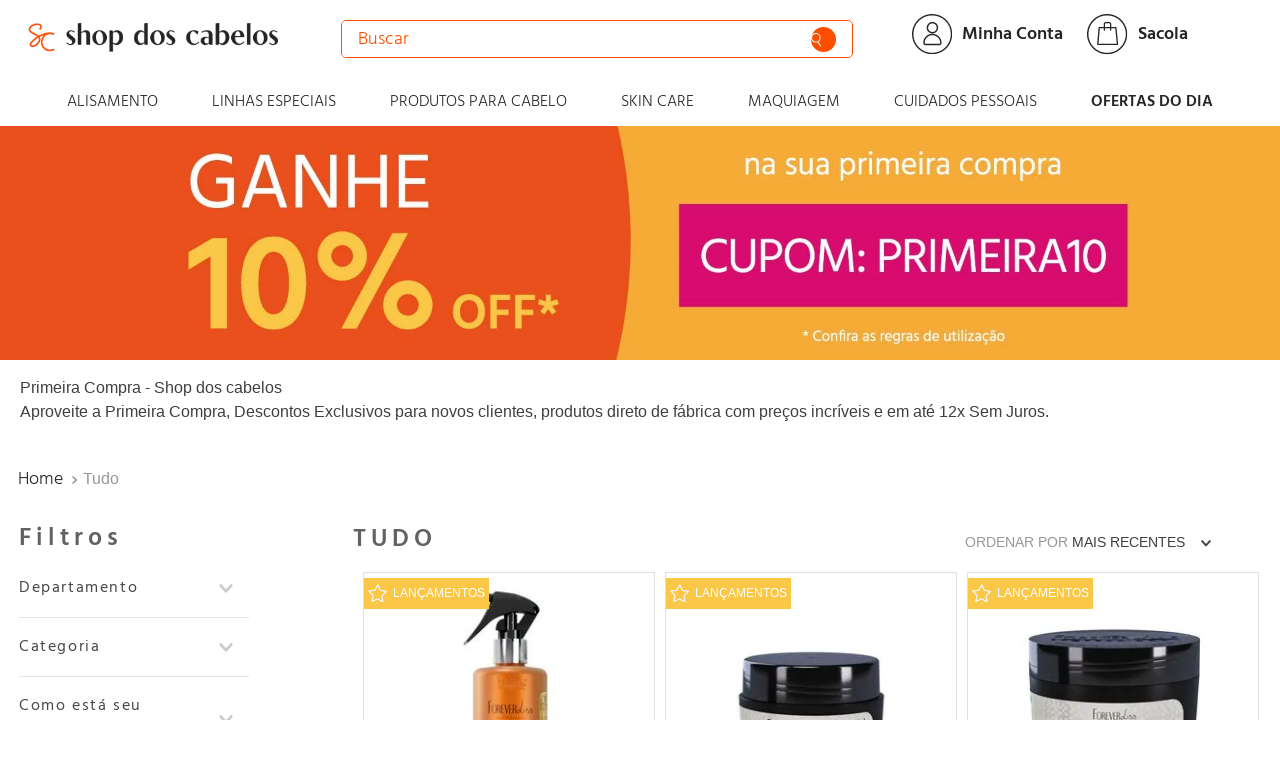

--- FILE ---
content_type: text/html; charset=utf-8
request_url: https://www.google.com/recaptcha/enterprise/anchor?ar=1&k=6LdV7CIpAAAAAPUrHXWlFArQ5hSiNQJk6Ja-vcYM&co=aHR0cHM6Ly93d3cuc2hvcGRvc2NhYmVsb3MuY29tLmJyOjQ0Mw..&hl=pt-BR&v=naPR4A6FAh-yZLuCX253WaZq&size=invisible&anchor-ms=20000&execute-ms=15000&cb=qynnvnbbdhax
body_size: 45132
content:
<!DOCTYPE HTML><html dir="ltr" lang="pt-BR"><head><meta http-equiv="Content-Type" content="text/html; charset=UTF-8">
<meta http-equiv="X-UA-Compatible" content="IE=edge">
<title>reCAPTCHA</title>
<style type="text/css">
/* cyrillic-ext */
@font-face {
  font-family: 'Roboto';
  font-style: normal;
  font-weight: 400;
  src: url(//fonts.gstatic.com/s/roboto/v18/KFOmCnqEu92Fr1Mu72xKKTU1Kvnz.woff2) format('woff2');
  unicode-range: U+0460-052F, U+1C80-1C8A, U+20B4, U+2DE0-2DFF, U+A640-A69F, U+FE2E-FE2F;
}
/* cyrillic */
@font-face {
  font-family: 'Roboto';
  font-style: normal;
  font-weight: 400;
  src: url(//fonts.gstatic.com/s/roboto/v18/KFOmCnqEu92Fr1Mu5mxKKTU1Kvnz.woff2) format('woff2');
  unicode-range: U+0301, U+0400-045F, U+0490-0491, U+04B0-04B1, U+2116;
}
/* greek-ext */
@font-face {
  font-family: 'Roboto';
  font-style: normal;
  font-weight: 400;
  src: url(//fonts.gstatic.com/s/roboto/v18/KFOmCnqEu92Fr1Mu7mxKKTU1Kvnz.woff2) format('woff2');
  unicode-range: U+1F00-1FFF;
}
/* greek */
@font-face {
  font-family: 'Roboto';
  font-style: normal;
  font-weight: 400;
  src: url(//fonts.gstatic.com/s/roboto/v18/KFOmCnqEu92Fr1Mu4WxKKTU1Kvnz.woff2) format('woff2');
  unicode-range: U+0370-0377, U+037A-037F, U+0384-038A, U+038C, U+038E-03A1, U+03A3-03FF;
}
/* vietnamese */
@font-face {
  font-family: 'Roboto';
  font-style: normal;
  font-weight: 400;
  src: url(//fonts.gstatic.com/s/roboto/v18/KFOmCnqEu92Fr1Mu7WxKKTU1Kvnz.woff2) format('woff2');
  unicode-range: U+0102-0103, U+0110-0111, U+0128-0129, U+0168-0169, U+01A0-01A1, U+01AF-01B0, U+0300-0301, U+0303-0304, U+0308-0309, U+0323, U+0329, U+1EA0-1EF9, U+20AB;
}
/* latin-ext */
@font-face {
  font-family: 'Roboto';
  font-style: normal;
  font-weight: 400;
  src: url(//fonts.gstatic.com/s/roboto/v18/KFOmCnqEu92Fr1Mu7GxKKTU1Kvnz.woff2) format('woff2');
  unicode-range: U+0100-02BA, U+02BD-02C5, U+02C7-02CC, U+02CE-02D7, U+02DD-02FF, U+0304, U+0308, U+0329, U+1D00-1DBF, U+1E00-1E9F, U+1EF2-1EFF, U+2020, U+20A0-20AB, U+20AD-20C0, U+2113, U+2C60-2C7F, U+A720-A7FF;
}
/* latin */
@font-face {
  font-family: 'Roboto';
  font-style: normal;
  font-weight: 400;
  src: url(//fonts.gstatic.com/s/roboto/v18/KFOmCnqEu92Fr1Mu4mxKKTU1Kg.woff2) format('woff2');
  unicode-range: U+0000-00FF, U+0131, U+0152-0153, U+02BB-02BC, U+02C6, U+02DA, U+02DC, U+0304, U+0308, U+0329, U+2000-206F, U+20AC, U+2122, U+2191, U+2193, U+2212, U+2215, U+FEFF, U+FFFD;
}
/* cyrillic-ext */
@font-face {
  font-family: 'Roboto';
  font-style: normal;
  font-weight: 500;
  src: url(//fonts.gstatic.com/s/roboto/v18/KFOlCnqEu92Fr1MmEU9fCRc4AMP6lbBP.woff2) format('woff2');
  unicode-range: U+0460-052F, U+1C80-1C8A, U+20B4, U+2DE0-2DFF, U+A640-A69F, U+FE2E-FE2F;
}
/* cyrillic */
@font-face {
  font-family: 'Roboto';
  font-style: normal;
  font-weight: 500;
  src: url(//fonts.gstatic.com/s/roboto/v18/KFOlCnqEu92Fr1MmEU9fABc4AMP6lbBP.woff2) format('woff2');
  unicode-range: U+0301, U+0400-045F, U+0490-0491, U+04B0-04B1, U+2116;
}
/* greek-ext */
@font-face {
  font-family: 'Roboto';
  font-style: normal;
  font-weight: 500;
  src: url(//fonts.gstatic.com/s/roboto/v18/KFOlCnqEu92Fr1MmEU9fCBc4AMP6lbBP.woff2) format('woff2');
  unicode-range: U+1F00-1FFF;
}
/* greek */
@font-face {
  font-family: 'Roboto';
  font-style: normal;
  font-weight: 500;
  src: url(//fonts.gstatic.com/s/roboto/v18/KFOlCnqEu92Fr1MmEU9fBxc4AMP6lbBP.woff2) format('woff2');
  unicode-range: U+0370-0377, U+037A-037F, U+0384-038A, U+038C, U+038E-03A1, U+03A3-03FF;
}
/* vietnamese */
@font-face {
  font-family: 'Roboto';
  font-style: normal;
  font-weight: 500;
  src: url(//fonts.gstatic.com/s/roboto/v18/KFOlCnqEu92Fr1MmEU9fCxc4AMP6lbBP.woff2) format('woff2');
  unicode-range: U+0102-0103, U+0110-0111, U+0128-0129, U+0168-0169, U+01A0-01A1, U+01AF-01B0, U+0300-0301, U+0303-0304, U+0308-0309, U+0323, U+0329, U+1EA0-1EF9, U+20AB;
}
/* latin-ext */
@font-face {
  font-family: 'Roboto';
  font-style: normal;
  font-weight: 500;
  src: url(//fonts.gstatic.com/s/roboto/v18/KFOlCnqEu92Fr1MmEU9fChc4AMP6lbBP.woff2) format('woff2');
  unicode-range: U+0100-02BA, U+02BD-02C5, U+02C7-02CC, U+02CE-02D7, U+02DD-02FF, U+0304, U+0308, U+0329, U+1D00-1DBF, U+1E00-1E9F, U+1EF2-1EFF, U+2020, U+20A0-20AB, U+20AD-20C0, U+2113, U+2C60-2C7F, U+A720-A7FF;
}
/* latin */
@font-face {
  font-family: 'Roboto';
  font-style: normal;
  font-weight: 500;
  src: url(//fonts.gstatic.com/s/roboto/v18/KFOlCnqEu92Fr1MmEU9fBBc4AMP6lQ.woff2) format('woff2');
  unicode-range: U+0000-00FF, U+0131, U+0152-0153, U+02BB-02BC, U+02C6, U+02DA, U+02DC, U+0304, U+0308, U+0329, U+2000-206F, U+20AC, U+2122, U+2191, U+2193, U+2212, U+2215, U+FEFF, U+FFFD;
}
/* cyrillic-ext */
@font-face {
  font-family: 'Roboto';
  font-style: normal;
  font-weight: 900;
  src: url(//fonts.gstatic.com/s/roboto/v18/KFOlCnqEu92Fr1MmYUtfCRc4AMP6lbBP.woff2) format('woff2');
  unicode-range: U+0460-052F, U+1C80-1C8A, U+20B4, U+2DE0-2DFF, U+A640-A69F, U+FE2E-FE2F;
}
/* cyrillic */
@font-face {
  font-family: 'Roboto';
  font-style: normal;
  font-weight: 900;
  src: url(//fonts.gstatic.com/s/roboto/v18/KFOlCnqEu92Fr1MmYUtfABc4AMP6lbBP.woff2) format('woff2');
  unicode-range: U+0301, U+0400-045F, U+0490-0491, U+04B0-04B1, U+2116;
}
/* greek-ext */
@font-face {
  font-family: 'Roboto';
  font-style: normal;
  font-weight: 900;
  src: url(//fonts.gstatic.com/s/roboto/v18/KFOlCnqEu92Fr1MmYUtfCBc4AMP6lbBP.woff2) format('woff2');
  unicode-range: U+1F00-1FFF;
}
/* greek */
@font-face {
  font-family: 'Roboto';
  font-style: normal;
  font-weight: 900;
  src: url(//fonts.gstatic.com/s/roboto/v18/KFOlCnqEu92Fr1MmYUtfBxc4AMP6lbBP.woff2) format('woff2');
  unicode-range: U+0370-0377, U+037A-037F, U+0384-038A, U+038C, U+038E-03A1, U+03A3-03FF;
}
/* vietnamese */
@font-face {
  font-family: 'Roboto';
  font-style: normal;
  font-weight: 900;
  src: url(//fonts.gstatic.com/s/roboto/v18/KFOlCnqEu92Fr1MmYUtfCxc4AMP6lbBP.woff2) format('woff2');
  unicode-range: U+0102-0103, U+0110-0111, U+0128-0129, U+0168-0169, U+01A0-01A1, U+01AF-01B0, U+0300-0301, U+0303-0304, U+0308-0309, U+0323, U+0329, U+1EA0-1EF9, U+20AB;
}
/* latin-ext */
@font-face {
  font-family: 'Roboto';
  font-style: normal;
  font-weight: 900;
  src: url(//fonts.gstatic.com/s/roboto/v18/KFOlCnqEu92Fr1MmYUtfChc4AMP6lbBP.woff2) format('woff2');
  unicode-range: U+0100-02BA, U+02BD-02C5, U+02C7-02CC, U+02CE-02D7, U+02DD-02FF, U+0304, U+0308, U+0329, U+1D00-1DBF, U+1E00-1E9F, U+1EF2-1EFF, U+2020, U+20A0-20AB, U+20AD-20C0, U+2113, U+2C60-2C7F, U+A720-A7FF;
}
/* latin */
@font-face {
  font-family: 'Roboto';
  font-style: normal;
  font-weight: 900;
  src: url(//fonts.gstatic.com/s/roboto/v18/KFOlCnqEu92Fr1MmYUtfBBc4AMP6lQ.woff2) format('woff2');
  unicode-range: U+0000-00FF, U+0131, U+0152-0153, U+02BB-02BC, U+02C6, U+02DA, U+02DC, U+0304, U+0308, U+0329, U+2000-206F, U+20AC, U+2122, U+2191, U+2193, U+2212, U+2215, U+FEFF, U+FFFD;
}

</style>
<link rel="stylesheet" type="text/css" href="https://www.gstatic.com/recaptcha/releases/naPR4A6FAh-yZLuCX253WaZq/styles__ltr.css">
<script nonce="dGQ0fNmdR1oDTjc27d7pdw" type="text/javascript">window['__recaptcha_api'] = 'https://www.google.com/recaptcha/enterprise/';</script>
<script type="text/javascript" src="https://www.gstatic.com/recaptcha/releases/naPR4A6FAh-yZLuCX253WaZq/recaptcha__pt_br.js" nonce="dGQ0fNmdR1oDTjc27d7pdw">
      
    </script></head>
<body><div id="rc-anchor-alert" class="rc-anchor-alert"></div>
<input type="hidden" id="recaptcha-token" value="[base64]">
<script type="text/javascript" nonce="dGQ0fNmdR1oDTjc27d7pdw">
      recaptcha.anchor.Main.init("[\x22ainput\x22,[\x22bgdata\x22,\x22\x22,\[base64]/TChnLEkpOnEoZyxbZCwyMSxSXSwwKSxJKSxmYWxzZSl9Y2F0Y2goaCl7dSgzNzAsZyk/[base64]/[base64]/[base64]/[base64]/[base64]/[base64]/[base64]/[base64]/[base64]/[base64]/[base64]/[base64]/[base64]\x22,\[base64]\\u003d\x22,\[base64]/DvMOzSsO4w7HComQiwqJKVsKZw7rDi8OzDGEMw6/DmmfCl8OOGw3DnMOuwpPDlMOOwpbDuQbDi8K5w4TCn2IwI1QCbwRxBsKTO1cQYwRhJD/[base64]/Dhwo8U8KpI2bClFlWDwUMwqJ6T2EyTcKcEHdZQX5kYG14WBo/G8OlAgVkwr3DvlrDiMK5w68Aw4DDqgPDqEFhZsKew6zCmVwVLMKELmfCpcO/[base64]/DuXnCvCfCj13Cvi/DucOZw49hwq9Nw7JRbAfCpGvDlynDtMO0XjsXecO0QWkxTF/DsVcaDSDCs0RfDcOVwrkNCgMHUj7DhcKbAkZNwrDDtQbDv8K2w6wdMUPDkcOYCknDpTYjfsKEQlwkw5/[base64]/[base64]/wqTDlcKMw7/Dkxd5HRgEw7Biw4QkIQ3CjB9Jw5zCmcOHJwIZL8Kywo7ClVYqwpF9RcK3wrwoZC/CmnjDlsKTF8KQV1VVD8KZw752woLCuQg3V1QxXThHworCukwWw7VuwqVvBhnCrMOZw5/[base64]/[base64]/CgAvDl1Y3w6dmwqXCuMO0woFOZsKXLMK7XsOzw5sBwoHCtyY6AcKHG8Kkw7jCuMKmwqPDt8KYSMKCw7TCocOcw4vChcKVw6gzwphWdgkOP8K1w6HDjcObDG5xNmQ0w6kPPTHCnsO3MsO+w5zCrsOUw4vDl8OIJsOkXyXDqsKJNcOpSw/Du8K6wrxVwq/[base64]/DtD1OB2vCtTVKw4/DkifCm8K/worDginCmcOgw4FOw4kAwppuworDs8KQw7rCkDNVEisxbhYVwpTDrMOQwoLCqsO7w5HDu0DCmxcWPFxJacK3K2rCmCcjw4vDhsKPCsOBwpsCQcKMwqzCgcKYwoohwozDlMOuw6jDk8KNTcKHPTXCgMKMworDoTzDvAXDqsKewpTDgRBvwowZw7B/wp7DhcK5QAUAYg3DtcKEH3/Cm8KUw7bDl2Q+w5XCj0vDt8KIwp3CtG/CmBMYAVsowq/Dj2PCiXlOfcOOwoQrM2/[base64]/DtVkOUR7Cu34ZD8KVVglbw53CqzzCu14Xw6V4wqh1FgvDjsKBJHMKIRd3w5DDhERdwr/DlcK6XwDDpcKiw7/DlwnDrFLCicKWwpzCu8KXw4s4QcOiwojCqR7Cu1XCgibCrARLwohzw7DDpk3DkFgaIsKDJcKcwrtJwrpLIR/CujhCwpoWK8KjNABow6d6w7ZZwqQ8w5TDisKwwpjCtcORw7p/wox7w4nDnMKiZhfCnsOmHcOlwp9mUsKidAc9w71aw53CtMKKMkhIwo4vwp/CtB5Jw5h0GSxRCMKOBU3CusOnwq7DpkjCmwJ+eGYcM8K6FsOjw7/DixZHZn/Dp8OlD8OBRkQ7ByAuw5PCk1NQIkoJwp3DocKGw4QIwqDDpyFDGBcuwq7DsBUSw6LCqcOow5Bbw582PyPDtMKXK8KVw7wyDMKEw796VyjDusOvd8OaV8ONLUrDgEfChFnDqWnDocO5NMKeLcKSK1PDoGPDljTDpMKdwqXCssKAwqMtCMK/wq1MFDrDsFHCqWbCgk/DlgoxaH7DjsONw7/DhsKSwoPCvHh0VXnCr118DMKIw7nCocK0wqfCrAHDmhEwVWwiOGtpfnHDnFLCtcKBwoDChsKKI8O4wpTDg8O3VWLCiWzDpzTDvcORPsKFwqTDlcKmw4jDgMKFAB1vwp5SwpfDuWZ3wp/CkcOGw4skw4Nuwp7DoMKhdTvDl3jDoMOCwp8Ew4Q6RcK5w7fCv0/[base64]/Cu1RKd8KHclBUSMKPw5vDpkPCojUNw51HwoLDocKMwpUMbsKYw5t0w5xCBwIPw5NxKSE8w7LDglLDg8O6DsKELcO/IEULczZzwpHCqMOlwrJyfsOjw7EMw7MJwqLCgMOdLXR3MlPDjMKZw6HDix/[base64]/w5zCjX7CtMKRw7HDoALCksOCwqHDrsKWZMKAHgLDu8KVD8KZUEFAdHMtLQXCkj8fw5DCoCrDh2XCjcKyD8OPXhcbdlzCjMK8wooCWD/[base64]/CvcO1FcK0eMOEZ07DoMKbwqQ3wpsIwolXeMOHw7BLw6LCpcK+NMKpMmDCv8KswrTDpcKdYcOlBcOWw4A5wrc3YEQ/wrLDocO/wp7ChS7Du8Ohw7okw5TDsXPCskZxOMOpw7HDljtZAG7CnQIOGMKzOcO+B8KASGnDuw5gw7HCo8OnDW3Cnm5zVMK+O8KHwo02Y1HDuAVlwoXCow4Hw4LCkS9ESsK/RsK/FXHCn8KrwpXDjwzChFY5IsKvw4XCgMODJQ7CpsKoMsOnw7AoU0zDvVZxwpLDp2hXw6lhwoYFwqrCicKSwo/[base64]/w4zDnTbDpVg9w7ZoC8K0PA/CrcKow5fDjsK8KsONBgVswpEjwrIow540wrpFQ8OdAgMPaDtFasKNDlTCocONw4hHwqfCqRYgw6F1wqEVwoMNZUpDEnkbF8K2cgPCtl3DpcOgey1CwozDl8Ogw6oYwrbDkm0DZCEMw4zCoMKwP8O8AcKqw6lWTVbDujbCmHBswql0McKDw5/DscKGdsKcR3zDj8OxRMOMB8KYFUnCkcOJw43Cjz3DnANJwpcWT8KVwpxPw4TDisOiCB7Ch8O7wowPLy9jw64gbhBPw404TsOZwojDuMOpa1EQKT/DgMOEw6XDrXTDt8OqYsKrDkvCosKkFWjCkRJQFRR3Y8KnwqrDk8KJwp7DuioRBcKUeGPCvXFTw5ZXw6vDj8K1TjtsIcOPY8O1UjLDpyvCvMOXFn42R14sw47DsmTDjjzChhfDo8OxEMKzDcKawrLCoMO0NAdHwo7CjcO/HyRww4vDgMOxwpvDm8OoeMKnb31Ww4I1wqxmwrvDu8Ogw5ssPnfCocKVw5x4Z3ABwpwiLcKOZgnCgm1RSHN5w65vWMO0Q8KSwrQTw5hRLcK8UjU0wrl9wonCjMOuVnBfw7HCr8KqwrjDl8O1PFXDnl82w4rDvjMDI8OXSFUFSn/DmCrCpEN+w4gaD0RxwpptSsKLeBN7w5TDkzvDosKWw71Pw5fDjMO4woDDrAgHA8OjwpfDtcKpPMKnMlbCnjTDt2nCp8OIVsKLwrgGwrXDoww3woZrwrnCsVsYw5nDjmDDscOQwofDtcKyLsKDVWB+w7/[base64]/DqyU4MSchUcKVBsK5w4YiDRPDtcKLw47CvcOHTG7DtGrCq8OiE8KMJTDCpMO/[base64]/[base64]/CjcK/wpPDncKFQcK4woV6Il5nSMO3w7rCkiwdOjzCq8OYSnZbwozDqRZmwoQGScKHHcKiSsO6TTonMMKww6jCm0ATw6ERFsKPwrYdN37CrcO4w4LCicOge8KBWm/Dgg5bwpk5w6pvYRfDkMK9PMKfwoQZYsOxMnTCq8O8woLCuAg7w4EpWcKRwq1+b8K3cm1Zw70Gw4PCo8OEwqVMwqscw60XWlrCssOJwpTCsMORwq4AOsOGw5LDknZjwrvCpMO3wqDDtFITBcKgwr8gLxdfKsOmw6HDm8OVwql+WXFtw7UUwpbChj/[base64]/CjMKewpQTMMKbwqDDp8OAXMO6wpwsOxbCr2LDmB9Lw6jCsQFpYsKNBSPDuCRfw6ZZaMK7McKMDMKSRGIowrUQwqd1w6xgw7A6w4DCiSd9bzIZJMK+wqFEZMKjwrzDp8ODTsKww5rDjiNMC8OgM8KeVXrDkjxywoEew6/[base64]/CjCHDm1vCghBSccOlJ8OBwrrDgcOUwrNuwr5CQEh7NMKAwrEcDsOtf1TCnsOqVnTDkxE/emFSCRbCosKowqgMEyrCtcKHZUjDsivCh8K2w7FQAMOxw6nCtsKjbsOvG3vCjcK0wr0Kwo/CscKsw5HDnHbCklQPw6VPwpwxw6nCr8KawqfDgcO9FcKACsOxw6QQwr3Dj8Kmwpl6wr3CoSluGMKYH8OEbQrClcKwHlTCrMOGw7Evw7pFw4UaN8OtUcONw7gIw7/DknrDiMO3w4jCqsORI2spw7Y2B8KJc8KSWMKnM8OPWRzCgyIzwojDi8KZwpLCo09oUMKgZWYqfsOtw5BkwpBWJkLDsyRsw6Npw6/CkMKMw7sqCcOAwqvCicOKd0TCo8Kiwp1Ow6hIwp8WLsKBwq5rw6dJVzPDrQPDqMK3w6cbwp0dw63DhcO8I8OecVnDvsOmIMKuE0nCuMK8AzDDvQlGczjCpVzDj3BdR8O5NsOlwrrDgsK1P8KtwoE1w6wYV28Swqkkw5/CpMK0IsKiw4g0wo4PPsKBwp3CocOrwrsqPsKXw7hSw4/Cs07ChsOWw5nCl8KPwoJKOMKgU8KWwrTDmBzCgMK8wo0iMBcsUlXCq8KNHV8zasK9Bm/DjsO8w6PDrh0mw7vDuXTCrFnCojVDBcKewonCnykqwpfCgjxZwrjCl0nCr8KgKk0AwoLCu8Kow5PDjVnCrsOpOcOTeyM0EztWRMOmwrjDhWJcRQLDp8OQwp/DtMK7ZsKCwqFzbj/DqsOqSylewpzCs8O6w4lXw4Qfw4/CqMKjUEMzZsOWBMODwoLCv8KTdcKzw5I+F8K5wqzDsyJyWcKdMMOpKcK+DsKfKQ7DkcOfOXliOEZTwo9HMid1HsKUwpJtcCZ6w6EnwrjCgFnDhxJOwpVBYhfCmMKzwqE3H8O1wppywoHDrFTCjQN+Ol/CqcK1EMOMJ0HDnmbDgjAAw4rCn2pIJ8KVwppmDwvDlsOqwoPDv8Olw4bCkcOeUMOzKcK4bsOHa8O1wrRUd8KndjIfwrrDlXrCssK5dsONw5Igc8KmcsK4wq4Hw6hlwr3Cq8KtdhjDvRDDiBZQwpLCtFXDqcOxTsOIwrMyVcKFBjRJw60QPsOoUj8+YWZCwq/Ck8KOw77DgVQ1WcKAwooTI1bDnSYJfMOvX8KOwp1mwoBfw7NswrvDtMKJJMOPX8KZwqjDqVjDsFwSwqfDosKKAcOabsOfeMOkaMKVLMOFZsO3GDZ6c8K3IUFFIlsXwolFKcOXw73DoMOjwoDCtBbDgz7DlsODS8KgSW9uwq8eGTRoJ8Krw6UtN8Ozw4/Cv8OMC1sHccKSwqrCm2ZrwpjCgiHChiwCw451FGESw57Ds3dvbWDClRBhw7LCpwjCtmIrw5hmFMOLw6XCvwLDgcK6wpARwq7ChGlTwoJvfsO4L8KJW8OYaGPDo1haJ0NlGcOUWXUywqrDgRzDv8Okw7LDrMOEcxoyw7VZw6BZWmMKw6nDiDXCrcKsK0/CmjbCq2fDgcKeAXV6CnozwqnCnMOTGsKDwoTCnMKkH8KyccOqeB3CvcOrBVnCocOsJAdJw50mTzIUw7FbwqgqGsOzwosyw4rCj8OYwrJ/FlHCiE1vC17Dh17DvsK3wpTCgMOHAMK7w6nDm05dwoF9Z8Kuw5lVan/Co8KEZcKkwrF+wrJ4XzYXNcO+w6HDpsOaccKeGsOvwp/CrRYuw7/[base64]/DrBjCqMOAOwJHKcOrw7F4wrfDpsOtwpo9wqZUw6ADY8ODwp7Dm8KPJ3rCocOPwpFtw4rDsCAowqnDmcKQKQclUzzDsx9VfcKGZlzDksOTwqrCnn7CrcOuw6LCr8KswqQuZsKqU8K4DsKawr3DskQ1w4ZEwonDtH8xEcOZcMONfWvCp3lDZcKAwprDicKuMAgFIlvCi0/CpV7CpUE9E8OebcOkR0XCg1bDggHDolHDl8OCdcOxwrDCm8Owwq9QECTDisO6IMKkwo/[base64]/CnQdtwqgrWHPCo8KMw6rDisKEGcObTlDDtcOaVzDDkH/DicK1w4oOCcKuw6XDnV/CmMKcSRxyCcKYT8Kuwq7DqcKLw6MYwrnDlG5Hw4TDlsKEwq93N8OvDsKRTl/CvcOlIMKCwr8aG0kLQcKvw6QfwrRZPcKbIsKEw47CgU/[base64]/CshbDucOoTMO5wonCty3Dl2zDgiFeKsOfDDXDm8KSTsOZwpZ5wpHCqR7Ck8KOwrNowqNiworDhUwiTMKaNi89wqh2w7QfwoPCulcCVcKxw5oXwr3DtcOxw7/CvQ05UinDocKyw5w5w5HCmnJ/SMObX8Kzw7lxwq0dSyjCusOhworDgGMYw4/Cjx8EwrTDlhAEwoDDhBoIwr1EaSvClWjCmMKswqLCh8KLwodyw5nCgMKzYFXDocKCVcKEwpZTwp0Ew6/CtkojwpAFwqLDswNQw4DDv8O2wqhnQCbDkFRUw4bDnUPCjCfCucO/A8K3SMKLwqnDosKKwrXCnMKrMsK0wqjCqsKUw6FKwqdSeEZ5aWUwBcOMfD7CuMKpQsKfwpQnKSArwpULCsOTIcK7X8K0w4Uawo9cCMOMwpY/Y8KLw5w+w5pgY8KsVMOKOsO1H0REwr/CtVbDjcK0wo7DrcKpe8KqSmg8JH05dlZ3wokYOFnDvMO2w5EjPgEiw5ALOkrCjcOnw5vDv0nDrsO6WsOUOcKewpcwSMOmbRc5RlMpVhLDgyTDqcK3cMKFw7TCrcKqcynCoMKGa03Dr8KOCXEuDsKUOsO/[base64]/w4TCm8KIw7wHwrkUw6XDhllzwq/Djn1Dwr/CjcKPG8OCw5x0RcOjw6tgw55sw7zDrsOhwpQxLsODw7TClcKVw7dawofChsOVw6rDrHHCkh0NOBfDiwJiRjZ6C8OCZ8KGw5A/[base64]/b2zDtD3CqMOXLyfCoMO5wotFDMOKw4xlw6MWATwNfsK8C1TCksORw6Nkw5fCicKuw7w7BBrDs2LCoTBSw4Akw6o8HgE/w4dbJCnCgF1Rw5fDqMKNei56wrZlw4cuwpLDkx7CpjLDlsOOw7fDi8O/LRR+a8KtwpnCnzLDpwQZKcOOP8OXw5csKMK9wprCjcKGwobDrcOJPipdLTfDmkPCisO6wojCpysYw6rCoMOBA3XCr8ORecOvPsO1wovCizfCugVScDLCikcFwpvCnDFxW8KTF8K/T0vDjBzCrEsNYsOBMsOawpPCpkYlw7TCm8Kaw5kqeQDDh3hlEjzDkQ85wq7Du3TCqnXCqCV2wqwrw6rClDlSMmtScMKyEEUBScO0wrAjwrkHw4kpwoAjURrDjjdnOsOeXMKtw77DtMOqw6jCsA0ebcOrw5gKEsONOUk1Ql4/woQewrckwrDDksKnBcOYw4HDrsOFQRsRGH/DjsOKwrgMw59nwrvDlxnCh8KQwothwrDCjibCi8OhMR0SPVjDhcOzdzAyw6rDhCLCh8OYwq5IEQETwowedsKRfsOVw7MOwpkRMcKcw7vCh8OgGMK2woNIGAfCsShzAcKTJC/DvGV4wrvCiDxUwqdZJ8OKV0LCpzrDssOhSV7Cu3oXw6pVT8K7IcKjUloOCHzCpHDCk8KpdyfCnQfDlDtdO8Kbwo9Dw6PClcONfRZOXDBOBMK9w7LDrsOUw4LDmltpw6VzQSzCjsOQKX/DgsOjwoM/[base64]/[base64]/[base64]/[base64]/DrsOHGcOOOcOcBmPCtMK2PDBqw6c/GMKqH8OuwqLDvhoMOXDCkQkDw6U2wowbSistXcKwf8KfwogswqYzwpN4eMKIwrpJw4xzXcKJJsOAwrZtwpbDo8ONACBKXxPCoMOXw6DDrsOIw47DoMKzwpNNB1jDgsOKcMOXw6/CniNtR8Khw5VkIH3CusOewqTDgCrDk8KFHwnDtyLCh2RrXcOhVl3CrMKCw4EswqTDj3ECJkYHMcOzwrcRUcKvw5Eed1zCp8OyeUnDkMKaw4NWw4zDusO1w7RLOhkmw7bCmQhcw4k0aCQ/w4rDp8KNw4fCt8K+wqU9wprCkSYAwqTCqMKVDsOjw5hLQcO+KhrCjX/Cu8Kvw4DComdPecKxw7csEVYSWHnCkMOiTWjDl8KLwqxNw6c7QXfDgjoVwqfDrcKUwrnDrMK+wrgYB31Zcx4jUzrDpcKrUUMjw6LCvDnDmlEQwo9NwqRlwofDlsOIwogRw63CscKdwqbDgRDDqTfCsWt2wql/DWLCtMOMw5TCgsK5w4bCicOdXcK8bcO0w4/[base64]/DgcKySk03w53DscK0wp47UyXDucOpe23DiMObSX3Ch8OSw4IBU8ODYcKSwqYLXG3DrsKcw6jCqCnCqsOBw4zCnm3Dp8KwwrwuTwVKA08bw7vDtcOxRgPDuwkET8Ovw7F9w7YRw7x/BFXCm8ObM3PCq8KTEcOIw63DvxlBw6fCvFVOwpRKwpvDoyfDjsKVwotwU8Kmw5DDtMKTw77CrMK5w5QAB0bCogRpXcOIwprCgcK6w4XDjsKMw5TCs8K7KsKZdmHCsMKnwqo/[base64]/DjUcIwpTDoiPDrcOJwpbCucK7F8O4Hj8ww7jCvEZNwqA9wqhGZFIeL1jCisOnw7BsdDdQw5HCliTDvAXDoj4TMU1/EwA5woBzw7rDpcOyw5rCl8Kua8Ogw4IAwqQPw6IiwqPDl8KZwpjDl8KXC8K6Cg06V0x0X8OZw4lZw7V2wr0qwrLCrwc6WnB/[base64]/woHCkcKCw7tfwrxHOsKsEG/DqcKdb8OSw7LDujrCq8OTwrw6IsORGifCjMOoAGV/CMOPw7vChhvDsMOZGUA7wofDj0DCjsO7wofDjcO0eTnDqcKswoHCoSjCmFw/wrnDqcK5w7kvw5UfwrPCp8KDwoHDs1jDkcKcwobDkC9owrVgw6Qxw6zDnMK6bcK7w7krOcORecKOdx/CqsKewowOw77DjxPChygadhPCjD8LwrDCk09kOHPCrAvClMONSsK/wqcNbj7DmcKwcEovw67Ch8OWw7bCu8O+WMOgwpwGFH/CqMOPSHw9wrDCrlnCkMKxw5zCun/[base64]/DjlnDlsOPJMOWw410w44Yw747c0wtOAbDsDFnfcKuwrlzaCrDqMOyclx1wql+TcOtP8OrdjYvw6wgCcKCw4vCn8KFeB/CkMKeAXwgw78cfThScsOkwqrCtGxVK8Oew5TCn8KAw7TDpAnDlsOWw5fCjsKOTsKzw4TDmMO/[base64]/[base64]/[base64]/I8Krwq7Cn3TCswBDwpxawqkHQXoCwrbDn2/CtW3Cg8KTw7F6wpcPOMO7wqowwpHCrMOwImnDnMOZdMKLD8Olw7DDhcOhw67CuxnDrG4NDzbDkjg+XTrCssOQwo8iwpPCj8K/wp7Cnwc7wqlNF13DoTd9wpnDuifDlEF/wprDnlrDnjTCvcKzw79aLsOcMcKQw6TDk8K6SEsLw7HDsMO0DjUYZcOXdDbDmDwRw5LDvE9fRMO6wq5KThzDqFJSw77DlMOjwpYHwo5qwq/DgMOwwrl5P0jCtENzwpNrw5XCocOUcMKuw5DDmMKsLAFyw5s+I8KEHTzDkUFbV1nCm8KLVUnDscKQw7DDrBBfwprCg8OGwqIUw6XCscOIw7/CnMKaNsK4VlBCbMOOwqMNAVjDrsO8wq/CnWzDisOyw4DChMKnSURSShzCizDChcKfM3/Di3rDryTDtMKLw5JzwoU2w43ClcKywpTCosK8YG7DlMKLw5BXLikbwqMkFMOVMMKNJsKKwqp2wo/DhMOlw553VsOgwoHDtDoHwrfDsMOSVsKawpQ0a8KKU8OPXcOKZcKMw6LDsmvCtcKSKMKUACjClQDDm3YawoZ4w6LDr0HCp2zCk8K1VMO/STTDucOlBcKRV8OeFwbCmMOXwpLDukFJKcKnE8Omw6LDsCLDicOdwqnCk8OJaMKgwpfCo8Kzw4/Crw4qJMO2aMKiIlsWfMK4Hz3CjCTClsKPUsKJVMOuwoHCgMK6fjHClMK9wqnCkjFcw6rCvE03V8OvQSJJwqrDsRPDn8Kaw7XCu8OBw54oNcO2wpzCoMKuJsO1wqE2woPDicKVwofCvcKQERpmwq1UcnrDjHXCnFDCihTDmkHDmcOebUohw7bCrn7DumU2LS/CisOjUcOBwoTCq8KfHMOXw7HDq8Odw71hVEsWZEoOSyF0w7PCicODwq/DnC4xRiAqwonClAYzXcOsdWBhAsOYf10XcC/[base64]/DpwPCpcOkQWHCh8KwTUrCo8KbA3Rjw6XDssORw7TDssOyGVIBTMK+w4dIFnJ9wqI7P8KbaMOhw490ZcKIMR4hecOIO8KIw53Ck8Ocw5seNcK7DizCo8OrCBnCqsKhwoXCrD3Cr8O/CXgAFsOyw5bDgmgMw6/[base64]/CsWhuGSESw61deXTDoB7DkkNVwpzDv21OdMOXwoPDosKowrskw5PCn2UHTcKQUcKcwqlFw7LDssObwq/CvMK2w7nCkMK/d1jCpClQWsK0QHp7acOUGsKwwpvDh8OqdCjCtmrDmwHCmBFQwoxJw4gtAsOLwrPDq0EIMEVrw4MuYn9BwpHDmF5ow6p7w7Z2wqREEMODZHoqwpbDqmLCp8O/wpzCkMO2w5BlICzCrGc/w5LCtcOzwrIswqUdwqzCo0vCmmnDmMOdBsKDw7IvPUV6X8K6VsKeTH1xIU1JJMOpFMO8DcOQw5tWKgpzwobDtMK7UMOQQMOCwrvCmMKGw6nDjmLDkHAKVMO7WcKgIsOkC8OYBcKOw6I7wrtPw4/[base64]/DvD/DqEwfw5vCuMOKUAI7dcO2wrrCkHs5w40fXMOZw5TCmsK2wrHCil/Cq1NhemEqXMKWHMKQS8OiV8OVwoJMw7MGw7glfsOvw7YMIMO6XjBiBsOEwoopw4vCmw0pCgpgw7RHwo7CgiVSwo/[base64]/DmQ1hDcK7K8OxRWHDrUwBT8OHwpdCwofCvBt6wrJ3woAXdsK5w5VKwqPDscKnwr8iZ2TClk7CtcOba1LCrMORN3/[base64]/w6cAMsO2w5x1FMKITsO9KQlPw5bDlgzCvV3DnGXDtWbDlHXCg3pzWTbDhAjDpRQUX8KowrkNwpBEwr8/[base64]/w6LDpl8sJV3CpMOETsOVw7Zdw4LCnRTCkmFDw7B0w5vDtWHDgiFXUsO9HHbCl8KfIxHCvyQ6JMKZwr3Dg8KjQcKKKnZsw4JMI8KCw6bCoMK0w57CpcKsWRIfw6zCjA9SC8KRw4LCulsxGgHDqcKUwpw+w4/DnFZMDcK3wrDCiQPDqkFsw5jDk8Klw7TCu8Ovw6hoZ8KkYWRODsOOV2IUBzdfwpbCtno+w7NRwqN3wpPCmRpkw4bCgjhsw4dpwoFBA37DqMKuwqkxwqFTOxd5w69/wqvCgcKzIyZlCHXDrVHCisKOwrPDliYLw6Qnw5jDrC/[base64]/Di8KiJMKndcK9w61nwozDqsOJwqkrw7/CjcKDwqfCl2fDjBJxdsOVw54jJnPDk8KIw6/[base64]/ComrCqnrDh0DDtcKiwql1wovCn8OhwoJZfWhgB8O6fnQKwo7CmCp2bihkR8OzesOGwp/Dox8owp7DtQt3w6TDn8KSwoZiwrfCukjCgX7CusKLEsKRb8O7w7Inw7hXwonCisOlR3RqaxvCpsKFw5Jyw5zCtA4Zw65kLMKywr3DhcOMNMOjwqjDkcKHw6kcw4pSG1Alwq05PgPCq2LDk8K5PErCjHDDgTZsB8OtwoPDkG4Lwo/CuMKyD2Brw5/DiMOEY8KXB3XDlB3CvjsgwqtNRx3CgMOXw4o/OH7DkwfDtMK1ERjDncKHCABDNsKWLAREwpjCgMOBSmUPwoV3ZQwvw40tKB3DmsKIwp8MAsOEw4TCqsOBDhfCrsO5w6PDqkrDtcO5w4UZw4IePHvCkcK0I8KbTjXCrsOPHmHClMOfw4B5UhMxw4glCWt7asOCwoNPworCrcOsw5BYcWDCoE0bw5d9w7QTw4kswr1Iw6/CisKrwoMEScORJTDDncOqwpNEwofCnWrDoMOOwqQ8G1YRwpHDpcKxwoAXIBQNw6/Cg1zDo8KufMK0wrnCnXtzw5Row5wSw7jCgsKaw7ABcFTDj2/DqBHCt8OTCMKyw5RNw7vDh8OTeTXCt17DnmXCtW3DocK5VMONKcKPU3fCv8Kow7HCi8KKW8K6wr/CpsO8a8KzQcOgfMOdwphGZsKcQcOUw4zCoMOGwp9vw7EYwoRKwoNCwq/[base64]/fsOeTMOVN8KnwpFYwpYQwqhLwoUmw7FOPx09AXFjwrgaIAfDuMKXw7NpwoXCplDDiBjDg8O+w4fCqRrCt8OYS8Kyw6wvwpLCuGE0J1EnOMK4LV4iEMOYNcKNaQTCoADDgcK0ZhtNwoZNw7BfwrrDjcOxVHgMQsKNw6nDhC/DuyTDi8KCwp3CgEELViwOwpp7wonDoR7DgFvCpy9EwrTDuWfDtFHCpz/DpMOhw4t/w6FGL0XDjMKxwq4Cw6Y6NcKiw6zDocOkwofCuilDwqDClMK/fsOfwrnDisORw61Nw43ChcKUw50BwrfCm8OWw7h4w4zCujQ2wrXCsMKKw6ZVw68Jw6kgAMOzXTbDkHfDi8KHwpYewoHDg8O5S0/[base64]/wqbDsMOGwoVWw53Cpi/DvMObwq1hNU0Nw6olOMK0wq/CpTrDoFXDiBHCvsO6w79KwofDhsKbwrbCsjlOe8OBwpjDl8KdwpMfHX/Dr8O2w6EuUcK9w7zDm8OIw4/DlsKCwqzDqwPDg8K7wqxmw6FEw4QHUsKJDsKtwosEcsK8w5jCu8Kww5kvfD45WAbDrQ/ClGHDjlPCgGoidcKmVsOPFcOPaw1/[base64]/wqpWwqnDkk3DsMOjDVfDt8O6w53DkcOxf8Kpw4ZmwqgbVkk9AzB4BnjCkX15wqsOw6jDjMOiw6PDtMOnM8OCwpsgTcKYZcKWw4PCrmo6HzTCuGHCmmzDlMKxw4vDosK4wow5w6YGYgbDmFbCv0jCtC7CrMOaw6V8OsKOwqFYP8KBZ8OlKsO1w7/CgsOjwpxzwoIUw73DuzpswpcxwqDDnHNDeMOrR8OEw7zDjsKaBiA5wrXDqClKdz9qEQjDv8KYeMKiOwUQXMOvd8KfwrfDtsObw5PDl8K6aHbCtsKUX8O2w7/DgcOjfF7Dungpw4vCl8KrGgjCk8OTw5nDkSzCmMK9U8OMfMKrdsOew4fDnMO/GsO3w5d3w7ofeMKyw45/wqQ2P1Zqw6Raw4vDkMOewpp1wpjCpcOiwp5Zw5LDjSHDjcKVwrTDrWMbTsKhw6XDrXh3w51aXMKnwqQ8KMKjHhhSw7cBf8KtERhYw7EXw7pPwqpRcgxuEhrDhcOMXAbDlwgvw6LDuMKAw6/DqB/[base64]/[base64]/ChcK6wphNMMOnw4jCvibDmCzDoMK4ETBpwrE4GU96f8KwwrISHQzCgsOqwrwjworDu8KCKw0lwo1nwpnDm8OLaEh0Z8KUImVjwrw5wpzDiH8DFMKrw44NOUR/HXlpYRg4w5ViZcO1L8KpYT/CtMKLKnbDhwHCpcKWOsKNC21QO8K/w7BHPcODeyXCnsODLMKvwoBWwp8NWWHDoMOgEcOhR1LDpMKpwo4bwpAow6/[base64]/IWfDj8K4w45lKxE1DsOXw6zDkWUSbB7DlQ/Cm8KewqB0w7XDmDXDlsO6YMOJwq7Cv8Osw7FCwptiw5bDqsO/[base64]/[base64]/wr0Rw5nDr0vCo8K+w4BPw7NPw5c7woZUNsKaB2rDh8Khw7DDvMKWZ8Oew77DvDIHTMONLlTDgy87asKtHMK6w5pGRC9lwrcIwqzCqcOIeC/DmsKGPsKhDMO6w5rDmTJAWcK1woRnEHDCig/[base64]/DpsOzw5ESw7TCssKbFgRVwrBDKhBtwp4BJcKfwpw0bcOUwobDtlpkwojCtcOZw6QxZStsOcOFCxBlwoYzbsKLw4vCtcKPw4ASwpnDjG5two5fwrRKYToXOMO+Lk3DvAvCssOJwoYqw6Upwo59YEslAMO/fF7Cm8K7YsKqF1tbHmjCj14Fw6HDh1lMAMKmw79rwqNdw6trw5BHeUBBGMO7U8O/w6t/[base64]/w57Ck1Irw6t1NcK6KEbDr1nDgsOYwqTCh8OcV8K3wq5jwqfCn8KYw6paO8ORw6PDm8K1KMOtWTPDqMKVIyPDkxVpIcORw4PCgMOJScKSS8OCwpjCmU3DjzrDrgbCjV3ChsOVHA4Lw5Zkw6XCv8K6B07CuSDCtSdzw4XCsMKrb8KqwpkgwqAgwrbCvcKPZMOqCB/DjsKKw7XChAfCv1XCqsKqw5N2XcKfW1lCecKaDcOdK8OqdxUTQ8Krw4MxKFjDl8KcYcOawoxZwpczNG1tw68ewp/DlsK/f8OWwrsWw7PDpcKgwo/DkGYSWMK2wprDhlHDgMO0w4YSwot7wqnCksOXw5DDiTd/wrFiwppMw5zCgx3DmCByRmBTMsKHwrssRsOgw6vDiXjDrsOKw7psQMOlW13DqcKpJhIaUicGw7pmwpdpPV/[base64]/DgQJiNMOZwoHDtzPCgQBAw47CiAEIwqDCncKgOcOMbMKbw7jCoFpfVXvDoHRxwoRzYinCok0ywqHCscO/QD4Nw511wqh5w7gSw5YRPsOzWcOFwqtjwrknaVPDs0sLMsOlwo/CkD5VwpYpwrjDmcO9AMKGAsO0AmcCw44\\u003d\x22],null,[\x22conf\x22,null,\x226LdV7CIpAAAAAPUrHXWlFArQ5hSiNQJk6Ja-vcYM\x22,0,null,null,null,1,[21,125,63,73,95,87,41,43,42,83,102,105,109,121],[7241176,191],0,null,null,null,null,0,null,0,null,700,1,null,0,\[base64]/tzcYADoGZWF6dTZkEg4Iiv2INxgAOgVNZklJNBoZCAMSFR0U8JfjNw7/vqUGGcSdCRmc4owCGQ\\u003d\\u003d\x22,0,0,null,null,1,null,0,0],\x22https://www.shopdoscabelos.com.br:443\x22,null,[3,1,1],null,null,null,1,3600,[\x22https://www.google.com/intl/pt-BR/policies/privacy/\x22,\x22https://www.google.com/intl/pt-BR/policies/terms/\x22],\x22QJIukzCUguPZDfTNcZZ0OYDCXS48awyhVojcWgpawQg\\u003d\x22,1,0,null,1,1762586521632,0,0,[233],null,[133,213,132,124],\x22RC-7jOnUhygHIdlKA\x22,null,null,null,null,null,\x220dAFcWeA6lHvUdRcUzUk22lPzn7xU6LKmqW-OCgOokXTDqLlmwnhAyAlOqLG3WXvZR2QuBTWUL2EFgs4g55c_t4LCWyugLHElqXg\x22,1762669321708]");
    </script></body></html>

--- FILE ---
content_type: text/css; charset=utf-8
request_url: https://shopdoscabelos.vtexassets.com/_v/public/assets/v1/published/shopdoscabelos.shop-theme@0.5.9/public/react/Menu.min.css?workspace=master
body_size: 1191
content:
#vtex-callcenter{display:none}.ah-newnavbar{display:flex;align-items:center;justify-content:space-between;padding:0 40px}.ah-newnavbar-desktop{display:flex;width:100%;justify-content:center;padding:0;margin:0}@media (max-width:959px){.ah-newnavbar-desktop{display:none}}.ah-newnavbar-desktop li{padding:12px 6px;display:flex;margin:auto;color:#000}.item-bold a{font-weight:600!important}.asked-questions{font-family:Hind;font-style:normal;font-weight:700;font-size:18px;line-height:100%;color:#d91470}.ah-newnavbar-desktop li.has-children:hover>.nav-menu-list-item-list-wrapper{display:flex}.ah-newnavbar-desktop li.all-open div.menu-all-category{overflow-x:hidden;overflow-y:scroll;height:calc(100vh - 170px)}.ah-newnavbar-desktop li.all-open div.menu-all-category ul{-moz-column-count:5;column-count:5}.ah-newnavbar-desktop li.all-open div.menu-all-category ul li{margin:0}.ah-newnavbar-desktop li.all-open div.menu-all-category ul li.list-item--01{flex-direction:column;border-bottom:1px solid #e5e5e5;margin:0 15px}.ah-newnavbar-desktop li.all-open div.menu-all-category ul li.list-item--01 a{color:#000;font-weight:600;text-align:left}.ah-newnavbar-desktop li.all-open div.menu-all-category ul .nav-menu-list-item-list-wrapper{display:flex;background:0 0;padding:0;margin:0;position:unset;box-shadow:none}.ah-newnavbar-desktop li.all-open div.menu-all-category ul .nav-menu-list-item-list-wrapper ul.nav-menu-list-item-list{flex-direction:column;-moz-column-count:1;column-count:1}.ah-newnavbar-desktop li.all-open div.menu-all-category ul .nav-menu-list-item-list-wrapper ul.nav-menu-list-item-list li.list-item--02 a{color:#000;text-transform:capitalize;font-weight:300!important}.ah-newnavbar-desktop li a,.ah-newnavbar-desktop li span{font-family:Hind;font-style:normal;font-weight:300;font-size:16px;line-height:150%;color:#252525;text-decoration:none;text-transform:uppercase}.ah-newnavbar-desktop li .list-item--03{display:none}.ah-newnavbar-desktop .nav-menu-list-item-list-wrapper{display:none;background-color:#fff;padding:15px 15px 60px;box-shadow:0 5px 15px rgba(0,0,0,.15);position:absolute;margin-top:30px;left:40px;width:calc(100vw - 80px);z-index:12}.ah-newnavbar-desktop .column-4 .nav-menu-list-item-list-wrapper ul{-moz-column-count:5;column-count:5}.ah-newnavbar-desktop .nav-menu-list-item-list-wrapper ul{flex-flow:wrap;justify-content:flex-start;-moz-column-count:2;column-count:2}.ah-newnavbar-desktop .nav-menu-list-item-list-wrapper ul li{width:195px;padding:8px 0}.vtex-powerreviews-2-x-powerReviewsWrapper{display:none!important}.vtex-toast-container .vtex-toast{background:#d91470}.ah-newnavbar-desktop .nav-menu-list-item-list-wrapper ul li a{color:#000;padding-left:0;font-size:.875rem!important}.ah-newnavbar-responsivo{height:100vh;width:270px;position:absolute;left:0;top:0;background:#fff;display:none}@media (max-width:959px){.ah-newnavbar-responsivo{display:block}}.ah-newnavbar-responsivo header{display:flex;flex-direction:column;border-bottom:1px solid #e5e5e5}.ah-newnavbar-responsivo header .header-menu-row.row1{background:#b43043}.ah-newnavbar-responsivo header .header-menu-row .header-menu-info,.ah-newnavbar-responsivo header .header-menu-row.row1{display:flex;justify-content:space-between;padding:10px}.ah-newnavbar-responsivo header .header-menu-row .header-menu-info li{width:20px}.ah-newnavbar-responsivo header .header-menu-row h3{color:#fff;font-size:17px;text-transform:uppercase;font-family:inherit}.ah-newnavbar-responsivo header .header-menu-row button svg{color:#fff}.ah-newnavbar-responsivo nav{margin-top:20px;height:calc(100vh - 120.41px);overflow:scroll}.ah-newnavbar-responsivo nav::-webkit-scrollbar-thumb{background:#b43043}.ah-newnavbar-responsivo nav::-webkit-scrollbar-track{background:#ddd}.ah-newnavbar-responsivo nav ul{padding:0 10px;list-style:none}.ah-newnavbar-responsivo nav ul li{position:relative;padding:5px 0}.ah-newnavbar-responsivo nav ul li.expand{border-bottom:1px solid #e5e5e5;margin-bottom:10px;padding-bottom:10px}.ah-newnavbar-responsivo nav ul li.expand:after{background-image:url("data:image/svg+xml;charset=utf-8,%3Csvg width='14' height='14' xmlns='http://www.w3.org/2000/svg'%3E%3Cpath fill='none' stroke='%23666' stroke-width='1.1' d='M1 4l6 6 6-6'/%3E%3C/svg%3E")!important}.ah-newnavbar-responsivo nav ul li.expand .nav-menu-list-item-list-wrapper{display:block!important}.ah-newnavbar-responsivo nav ul li.list-item--01:after{content:"";padding:5px 0;width:1.5em;margin-top:5px;position:absolute;top:0;right:0;background-image:url("data:image/svg+xml;charset=utf-8,%3Csvg width='14' height='14' xmlns='http://www.w3.org/2000/svg'%3E%3Cpath fill='none' stroke='%23666' stroke-width='1.1' d='M10 1L4 7l6 6'/%3E%3C/svg%3E");background-repeat:no-repeat;background-position:50% 50%}.ah-newnavbar-responsivo nav ul li a{padding:5px 0;text-decoration:none;color:#333;font-size:.875rem;text-transform:uppercase}.ah-newnavbar-responsivo nav ul li .nav-menu-list-item-list-wrapper{display:none}.ah-newnavbar-responsivo nav ul li .nav-menu-list-item-list-wrapper ul{padding:0}.ah-newnavbar-responsivo nav ul li .nav-menu-list-item-list-wrapper ul li{padding:5px 0}.ah-newnavbar-responsivo nav ul li .nav-menu-list-item-list-wrapper ul li a{color:#999;text-decoration:none;text-transform:capitalize}.ah-newnavbar #blackoutMobile{position:absolute;top:0;right:0;width:calc(100vw - 270px);height:100vh;background:rgba(0,0,0,.51);z-index:99}.closeMenu,.menu-id-1,.menu-id-61,.menu-id-68,.menu-id-69,.menu-id-577326693,.menu-id-1786933813,.menu-id-2126317767,.menu-id-2126317775{display:none!important}

--- FILE ---
content_type: text/css; charset=utf-8
request_url: https://shopdoscabelos.vtexassets.com/_v/public/assets/v1/published/shopdoscabelos.shop-theme@0.5.9/public/react/GlobalCss.min.css?workspace=master
body_size: 713
content:
.header{background-color:red}.vtex-product-list-0-x-inputContainer input{background:#d91470;color:#fff}.vtex-reviews-and-ratings-3-x-container,body>div.render-container.render-route-store-product>div>div.vtex-store__template.bg-base>div>div>div>div:nth-child(4)>div>div:first-child>div:nth-child(2)>section>div>div.pr0.items-stretch.vtex-flex-layout-0-x-stretchChildrenWidth.flex>div>div:nth-child(3)>div,body>div.render-container.render-route-store-product>div>div.vtex-store__template.bg-base>div>div>div>div:nth-child(4)>div>div:first-child>div:nth-child(2)>section>div>div.pr0.items-stretch.vtex-flex-layout-0-x-stretchChildrenWidth.flex>div>div:nth-child(4)>div{display:none!important}body>div.render-container.render-route-store-product>div>div.vtex-store__template.bg-base>div>div>div>div:nth-child(4)>div>div:first-child>div:nth-child(2)>section>div>div.pr0.items-stretch.vtex-flex-layout-0-x-stretchChildrenWidth.flex>div>div:nth-child(2)>div{margin-bottom:8px}

--- FILE ---
content_type: text/css; charset=utf-8
request_url: https://shopdoscabelos.vtexassets.com/_v/public/assets/v1/published/shopdoscabelos.shop-theme@0.5.9/public/react/TagBadge.min.css?workspace=master
body_size: 1373
content:
.tagbadge.shelf{position:absolute;top:5px;z-index:1;display:flex;flex-direction:column}.tagbadge div:after{content:"";margin:5px 0;background-size:cover;border-radius:3px;display:none;font-size:12px}.ClusterHighlight179:after{content:"Lançamentos"!important;display:flex!important;align-items:center;text-transform:uppercase;color:#fff}.ClusterHighlight179{display:flex;align-items:center;background-color:#fac746;padding:4px;margin-bottom:4px}.ClusterHighlight179:before{content:"";background-image:url("data:image/svg+xml;charset=utf-8,%3Csvg xmlns='http://www.w3.org/2000/svg' width='20' height='19' fill='none'%3E%3Cpath d='M18.97 7.308a.787.787 0 00-.63-.56l-5.48-.93-2.34-5.04a.809.809 0 00-.72-.47c-.29 0-.59.18-.73.43L6.5 5.668l-5.52.67c-.31.04-.56.24-.66.53-.1.29-.03.61.18.83l3.89 3.97-1.07 5.46a.805.805 0 001.15.87l4.98-2.47 4.86 2.7c.12.07.26.1.39.1.16 0 .32-.05.46-.14.25-.18.38-.47.34-.78l-.81-5.5 4.07-3.79c.23-.21.31-.52.22-.82l-.01.01zm-13.28 4.37a.776.776 0 00-.22-.71l-3.4-3.47 4.82-.59c.26-.03.49-.19.61-.42l2.25-4.3 2.05 4.4c.11.24.33.4.59.45l4.79.81-3.55 3.31c-.19.18-.29.44-.25.71l.71 4.8-4.24-2.36a.756.756 0 00-.39-.1c-.12 0-.25.03-.36.08l-4.34 2.16.93-4.77z' fill='%23F4F4F4'/%3E%3C/svg%3E");display:block;width:20px;height:20px;margin-right:5px}.ClusterHighlight135:after{content:"Frete Grátis"!important;display:flex!important;align-items:center;text-transform:uppercase;color:#fff}.ClusterHighlight135{display:flex;align-items:center;background-color:#0f9234;padding:4px;margin-bottom:4px}.ClusterHighlight135:before{content:"";background-image:url("data:image/svg+xml;charset=utf-8,%3Csvg xmlns='http://www.w3.org/2000/svg' width='20' height='20' viewBox='0 0 29 20' fill='none' stroke='%23fff'%3E%3Cg clip-path='url(%23clip0_1622_3684)' fill='%23252525'%3E%3Cpath d='M28.25 10.762a.826.826 0 00-.72-.807l-3.49-.448-1.69-4.34a.836.836 0 00-.78-.529h-6.22V1.014a.89.89 0 00-.89-.886H.89a.89.89 0 00-.89.886V15.8c0 .488.4.886.89.886h3.49c.32 1.354 1.55 2.36 2.96 2.36s2.65-.996 2.97-2.36h4.13c.21 0 .42-.08.58-.219h2.91a3.068 3.068 0 002.97 2.36c1.42 0 2.65-.996 2.97-2.36h3.12c.69 0 1.26-.557 1.26-1.234v-.757c0-.847.02-1.892 0-3.724v.01zM20.9 17.91c-1.17 0-2.12-.946-2.12-2.11 0-1.166.95-2.112 2.12-2.112 1.17 0 2.12.946 2.12 2.111 0 1.165-.95 2.11-2.12 2.11zm-3.04-2.36h-2.52V5.554h6.16l1.69 4.332a.84.84 0 00.67.517l1.87.24c.81.099 1.55.199 1.58.208h.02c.01 1.345.01 2.26 0 2.988h-1.91c-.26 0-.46.209-.46.458 0 .248.21.468.46.468h1.9v.477c0 .17-.15.31-.33.31h-3.05a3.053 3.053 0 00-3.04-2.789c-1.6 0-2.91 1.225-3.04 2.788zm-12.63.468c0-1.165.95-2.11 2.12-2.11 1.17 0 2.12.945 2.12 2.11v.18a2.125 2.125 0 01-2.11 1.931c-1.09 0-2.02-.846-2.11-1.932v-.179h-.02zm2.12-3.037c-1.6 0-2.91 1.225-3.04 2.788H.93v-5.715h13.49l.03 5.715h-4.06a3.053 3.053 0 00-3.04-2.788zM.89 1.054h13.52v8.065H.93L.89 1.054z'/%3E%3Cpath d='M21.85 8.581s-.67-1.503-1-2.021a.667.667 0 00-.57-.319h-3.54c-.39 0-.71.319-.71.707v2.48c0 .388.32.706.71.706h4.86c.09 0 .31-.02.5-.209.15-.15.24-.358-.26-1.344h.01zm-.36.876h-4.74s-.03-.01-.03-.03V6.948s.01-.03.03-.03h3.53c.28.438.89 1.793.96 1.942.11.229.2.438.26.587l-.01.01z'/%3E%3C/g%3E%3Cdefs%3E%3CclipPath id='clip0_1622_3684'%3E%3Cpath fill='%23fff' transform='translate(0 .128)' d='M0 0h28.26v18.918H0z'/%3E%3C/clipPath%3E%3C/defs%3E%3C/svg%3E");display:block;width:20px;height:20px;margin-right:5px}@media screen and (max-width:1025px){.tagbadge.shelf{left:35px;top:10px}.tagbadge.tagbadge.shelf div:after{font-size:8px;margin:2px 0}}

--- FILE ---
content_type: text/css; charset=utf-8
request_url: https://shopdoscabelos.vtexassets.com/_v/public/assets/v1/published/shopdoscabelos.shop-theme@0.5.9/public/react/ValidationBrand.min.css?workspace=master
body_size: -125
content:
.promotion-pdp{margin:5px 0;font-size:10px!important;font-weight:700;color:#666;background:#f5f5f5;border-radius:3px;padding:3px 5px}

--- FILE ---
content_type: text/css
request_url: https://shopdoscabelos.vtexassets.com/_v/public/vtex.styles-graphql/v1/overrides/shopdoscabelos.shop-theme@0.5.9$overrides.css?v=1&workspace=master
body_size: 90087
content:
.vtex-add-to-cart-button-0-x-buttonText{font-size:0}.vtex-add-to-cart-button-0-x-buttonText:before{content:"comprar";text-transform:uppercase;font-family:Hind;font-style:normal;font-weight:500;font-size:14px;line-height:22px;column-count:#fff;letter-spacing:.2em;color:#fff}.vtex-breadcrumb-1-x-homeIcon{display:none}.vtex-breadcrumb-1-x-homeLink:before{content:"Home";font-family:Hind;font-style:normal;font-weight:300;font-size:18px;line-height:150%;color:#252525}.vtex-breadcrumb-1-x-homeLink:hover:before{text-decoration:underline}.vtex-carousel-2-x-containerImg{background-color:#f0f0f0}.vtex-carousel-2-x-containerImg .vtex-carousel-2-x-img{max-width:100%}.vtex-category-menu-2-x-departmentList{z-index:10}.vtex-category-menu-2-x-itemContainer--department:first-child{display:none}@media only screen and (max-width:1026px){.vtex-category-menu-2-x-departmentLink{text-align:left;display:flex;justify-content:space-between;align-items:center;border-bottom:1px solid #e5e5e5;margin:0 4px}.vtex-category-menu-2-x-departmentLink:after{content:"";background-image:url("data:image/svg+xml;charset=utf-8,%3Csvg xmlns='http://www.w3.org/2000/svg' height='48' width='48'%3E%3Cpath d='M24 30.75l-12-12 2.15-2.15L24 26.5l9.85-9.85L36 18.8z'/%3E%3C/svg%3E");background-size:cover;width:24px;height:24px}.vtex-category-menu-2-x-container{display:block}.vtex-category-menu-2-x-departmentList{width:100%;height:fit-content;display:flex;flex-direction:column}}@media screen and (max-width:640px){.vtex-flex-layout-0-x-flexRowContent--row-shelf{width:100%!important;height:626px!important}}.vtex-flex-layout-0-x-flexRowContent--selling-price-list{flex-direction:column;align-items:center}.vtex-flex-layout-0-x-flexRowContent--payment-mobile{flex-direction:column!important;align-items:center;margin-bottom:40px}.vtex-flex-layout-0-x-flexRowContent--vendido-entregue{align-items:center;justify-content:center}.vtex-flex-layout-0-x-flexCol--content-main-minicart .vtex-product-quantity-1-x-quantitySelectorContainer{justify-content:flex-start!important}.vtex-flex-layout-0-x-flexRowContent--content{padding:0 15px}.vtex-flex-layout-0-x-flexRowContent--btn-buy .vtex-button .vtex-add-to-cart-button-0-x-buttonText:before{content:"Adicionar à sacola"}.vtex-flex-layout-0-x-flexRowContent--btn-buy .vtex-button{border-radius:0;background:#0db329;border:none;font-size:0}.vtex-flex-layout-0-x-flexRowContent--vendido-entregue .vtex-flex-layout-0-x-stretchChildrenWidth{width:fit-content!important;padding-right:10px!important}.vtex-flex-layout-0-x-flexRowContent--main-header,.vtex-flex-layout-0-x-flexRowContent--menu-link{padding:0 .5rem}@media screen and (min-width:40em){.vtex-flex-layout-0-x-flexRowContent--main-header,.vtex-flex-layout-0-x-flexRowContent--menu-link{padding:0 1rem}}@media screen and (min-width:80rem){.vtex-flex-layout-0-x-flexRowContent--main-header,.vtex-flex-layout-0-x-flexRowContent--menu-link{padding:0 .25rem}}.vtex-flex-layout-0-x-flexRowContent--main-header{background-color:#f0f0f0}.vtex-flex-layout-0-x-flexRowContent--main-header-mobile{align-items:center;padding:.625rem .5rem;background-color:#f0f0f0;justify-content:space-between}.vtex-flex-layout-0-x-flexRowContent--menu-link .vtex-menu-2-x-styledLink{color:#fff;font-size:14px}.vtex-flex-layout-0-x-flexRowContent--main-header .vtex-menu-2-x-styledLink{color:#727273;font-size:14px}.vtex-flex-layout-0-x-flexRowContent--deals{display:flex}.vtex-flex-layout-0-x-flexRowContent--deals .vtex-flex-layout-0-x-stretchChildrenWidth .vtex-flex-layout-0-x-flexCol{display:flex;flex-direction:row;justify-content:center;align-items:center}.vtex-flex-layout-0-x-flexRowContent--deals .vtex-flex-layout-0-x-stretchChildrenWidth .vtex-flex-layout-0-x-flexCol .vtex-flex-layout-0-x-flexColChild{display:flex;align-items:center;margin-right:10px}.vtex-flex-layout-0-x-flexRow--breadcrumb-block{margin-left:10px}.vtex-flex-layout-0-x-flexColChild--links-institucional{height:fit-content!important;margin-bottom:20px}.vtex-flex-layout-0-x-flexColChild--links-institucional .vtex-store-link-0-x-link:hover{text-decoration:underline}.vtex-flex-layout-0-x-flexColChild--links-institucional .vtex-store-link-0-x-link{font-family:Hind;font-style:normal;font-weight:300;font-size:18px;line-height:150%;color:#252525;text-decoration:none}.vtex-flex-layout-0-x-flexRowContent--banner1 .vtex-flex-layout-0-x-stretchChildrenWidth .vtex-store-components-3-x-imageElementLink{width:fit-content}.vtex-flex-layout-0-x-flexRowContent--banner1 .vtex-flex-layout-0-x-stretchChildrenWidth{justify-content:center}.vtex-flex-layout-0-x-flexRow--modal-search{position:fixed;width:100%;background:#fff;z-index:1;top:62px;transition:1s}.vtex-flex-layout-0-x-flexRow--scroll-content-modal{overflow-y:scroll;height:100vh}.vtex-flex-layout-0-x-flexRowContent--price-minicart{margin:0!important}.vtex-flex-layout-0-x-flexRowContent--menu-row1-footer{padding:0 30px;margin-top:60px}.vtex-flex-layout-0-x-flexRowContent--menu-row1-footer .vtex-flex-layout-0-x-flexColChild{height:fit-content!important}.vtex-flex-layout-0-x-flexRowContent--menu-row1-footer .vtex-rich-text-0-x-link{text-decoration:none;font-family:Hind;font-style:normal;font-weight:400;font-size:14px;line-height:150%;color:#252525}.vtex-flex-layout-0-x-flexCol--menu-footer-items{padding:0 20px}.vtex-flex-layout-0-x-flexCol--all-items-menu-footer .vtex-rich-text-0-x-paragraph{margin:0}.vtex-flex-layout-0-x-flexRowContent--menu-row1-footer .vtex-rich-text-0-x-paragraph{font-family:Hind;font-style:normal;font-weight:600;font-size:18px;line-height:150%;color:#252525;margin-top:0}.vtex-flex-layout-0-x-flexCol--all-payment-methods{flex-direction:unset!important;flex-wrap:wrap}.vtex-flex-layout-0-x-flexCol--line-info-delivery{display:flex;flex-direction:row;align-items:center;justify-content:center}.vtex-flex-layout-0-x-flexCol--menu-footer-items:last-child{width:100%}.vtex-flex-layout-0-x-flexColChild--all-items-menu-footer .vtex-rich-text-0-x-paragraph{font-family:Hind;font-style:normal;font-weight:300;font-size:18px;line-height:150%;color:#252525;margin-bottom:15px}.vtex-flex-layout-0-x-flexColChild--all-items-menu-footer .vtex-rich-text-0-x-paragraph:hover{text-decoration:underline}.vtex-flex-layout-0-x-flexRowContent--categories-img .vtex-flex-layout-0-x-stretchChildrenWidth{justify-content:flex-start!important;margin:10px 0}.vtex-flex-layout-0-x-flexRowContent--content-all-brands{display:grid;grid-template-columns:1fr 1fr}.vtex-flex-layout-0-x-flexColChild--brands1{margin:auto}.vtex-flex-layout-0-x-flexRowContent--banner2-desktop{justify-content:center}.vtex-flex-layout-0-x-flexColChild--all-payment-methods{margin:3px 6px}.vtex-flex-layout-0-x-flexRowContent--all-brands{display:flex;margin-top:34px}.vtex-flex-layout-0-x-flexCol--box-info{border:1px solid #484848;border-radius:5px 5px 0 0;text-align:center}.vtex-flex-layout-0-x-flexCol--box-info .vtex-flex-layout-0-x-flexRowContent--btn-buy{margin-bottom:0}.vtex-flex-layout-0-x-flexCol--box-info .vtex-flex-layout-0-x-flexRowContent--price-list,.vtex-flex-layout-0-x-flexCol--box-info .vtex-flex-layout-0-x-flexRowContent--selling-price-list,.vtex-flex-layout-0-x-flexCol--box-info .vtex-numeric-stepper-container{justify-content:center}.vtex-flex-layout-0-x-flexRow--deals{padding:20px .25rem;background:linear-gradient(90deg,#ff8683,#ff9a4c 35%,#ff8683 69%,#ff6b9f)}@media only screen and (max-width:1024px){.vtex-flex-layout-0-x-flexRowContent--payment-mobile .vtex-rich-text-0-x-wrapper{width:100%}.vtex-flex-layout-0-x-flexRowContent--payment-mobile .vtex-rich-text-0-x-paragraph{text-align:center;font-size:1.25rem}.vtex-flex-layout-0-x-flexRowContent--imgs-footer-mobile{display:flex;justify-content:center}.vtex-flex-layout-0-x-flexRowContent--imgs-footer-mobile .vtex-store-components-3-x-imageElement{margin:0 10px}.vtex-flex-layout-0-x-flexRowContent--payment-mobile .vtex-flex-layout-0-x-flexCol--all-payment-methods{justify-content:center}.vtex-flex-layout-0-x-flexRow--deals{padding:10px .25rem}.vtex-flex-layout-0-x-flexRow--footer-mobile-menu{background:#e1e1e1}.vtex-flex-layout-0-x-flexRow--footer-mobile-menu .vtex-store-components-3-x-container{padding:0}.vtex-flex-layout-0-x-flexRowContent--footer-mobile-menu .vtex-menu-2-x-menuContainer{flex-direction:column}.vtex-flex-layout-0-x-flexRowContent--footer-mobile-menu .vtex-menu-2-x-menuItem{border-top:1px solid #707070}.vtex-flex-layout-0-x-flexRowContent--footer-mobile-menu .vtex-menu-2-x-menuItem:last-child{border-bottom:1px solid #707070}.vtex-flex-layout-0-x-flexRowContent--footer-mobile-menu .vtex-menu-2-x-menuContainer .vtex-menu-2-x-menuItem--isClosed .vtex-menu-2-x-styledLinkContent:after,.vtex-flex-layout-0-x-flexRowContent--footer-mobile-menu .vtex-menu-2-x-menuContainer .vtex-menu-2-x-menuItem--isOpen .vtex-menu-2-x-styledLinkContent:after{content:"";background-image:url("data:image/svg+xml;charset=utf-8,%3Csvg xmlns='http://www.w3.org/2000/svg' height='48' width='48'%3E%3Cpath d='M24 30.75l-12-12 2.15-2.15L24 26.5l9.85-9.85L36 18.8z'/%3E%3C/svg%3E");background-size:cover;width:24px;height:24px}.vtex-flex-layout-0-x-flexRowContent--footer-mobile-menu .vtex-menu-2-x-menuContainer .vtex-menu-2-x-menuItem--isOpen .vtex-menu-2-x-styledLinkContent:after{transform:rotate(180deg)}.vtex-flex-layout-0-x-flexRowContent--footer-mobile-menu .vtex-menu-2-x-menuContainer .vtex-menu-2-x-submenuWrapper--isOpen{margin-left:1.5rem;margin-right:1.5rem;position:relative;padding:0}.vtex-flex-layout-0-x-flexRowContent--footer-mobile-menu .vtex-menu-2-x-submenuWrapper .vtex-menu-2-x-menuContainer{background:#e1e1e1}.vtex-flex-layout-0-x-flexRowContent--social-share-mobile{display:flex;align-items:center}.vtex-flex-layout-0-x-flexRowContent--social-share-mobile .vtex-rich-text-0-x-paragraph--social-share-mobile{font-family:Hind;font-style:normal;font-weight:600;font-size:14px;line-height:120%;color:#393939}.vtex-flex-layout-0-x-flexRowContent--social-share-mobile .vtex-store-footer-2-x-socialNetworksContainer,.vtex-rich-text-0-x-container--social-share-mobile{justify-content:center}}.vtex-flex-layout-0-x-flexRow--deals .vtex-flex-layout-0-x-stretchChildrenWidth{align-items:center}.vtex-flex-layout-0-x-flexRow--deals .vtex-flex-layout-0-x-flexCol{align-items:center;margin-bottom:5px;padding-top:5px}.vtex-flex-layout-0-x-flexRowContent--price{padding:0 20px;margin:0}.vtex-flex-layout-0-x-flexCol--filterCol{max-width:500px;min-width:230px;margin-top:16px;margin-right:40px}.vtex-flex-layout-0-x-flexRowContent--search-info{align-items:center}.vtex-flex-layout-0-x-flexRow--content-result{padding:0 8%}.vtex-flex-layout-0-x-flexCol--productCountCol{align-items:flex-start}.vtex-flex-layout-0-x-flexCol--orderByCol{align-items:flex-end}.vtex-flex-layout-0-x-flexCol--orderByMobileCol{width:42%}.vtex-flex-layout-0-x-flexCol--filterMobileCol{width:38%}.vtex-flex-layout-0-x-flexRow--quickviewMainRow{display:flex;max-height:100%}.vtex-flex-layout-0-x-flexColChild--quickviewDetails:first-child{overflow-y:auto;height:66%!important;overflow-x:hidden}.vtex-flex-layout-0-x-flexColChild--quickviewDetails:last-child{height:34%!important}.vtex-flex-layout-0-x-flexCol--image-autocomplete{width:100px!important}.vtex-flex-layout-0-x-flexRowContent--menu-options{display:flex;align-items:center}.vtex-flex-layout-0-x-flexColChild--productSpecificationValue{display:flex;flex-direction:column}.vtex-flex-layout-0-x-flexColChild--image-autocomplete .vtex-product-summary-2-x-imageNormal{width:100px!important}.vtex-flex-layout-0-x-flexCol--name-autocomplete .vtex-product-summary-2-x-brandName{font-family:Hind;font-style:normal;font-weight:300;font-size:14px;line-height:150%;color:#252525}@media only screen and (min-width:1024px){.vtex-flex-layout-0-x-flexCol--all-product-autocomplete-description{display:flex;flex-direction:row;align-items:center}.vtex-flex-layout-0-x-flexRowContent--btn-login-minicart .vtex-flex-layout-0-x-stretchChildrenWidth{width:fit-content!important;margin:0 10px!important}.vtex-flex-layout-0-x-vtex-flex-layout-0-x-stretchChildrenWidth{justify-content:center!important}.vtex-flex-layout-0-x-flexRowContent--btn-login-minicart .vtex-button__label{padding:0!important}.vtex-flex-layout-0-x-flexRow--btn-login-minicart{width:30vw}}.vtex-flex-layout-0-x-flexRow--addToCartRow{padding-bottom:1rem}.vtex-flex-layout-0-x-flexRowContent--main-header{background:#fff}.vtex-flex-layout-0-x-flexRowContent--menu-link{color:#fff;background-image:url("data:image/svg+xml;charset=utf-8,%3Csvg xmlns='http://www.w3.org/2000/svg' xmlns:xlink='http://www.w3.org/1999/xlink' width='1920' height='75' fill='none'%3E%3Cpath fill='url(%23pattern0)' d='M0 0h1920v75H0z'/%3E%3Cdefs%3E%3Cpattern id='pattern0' patternContentUnits='objectBoundingBox' width='1' height='1'%3E%3Cuse xlink:href='%23image0_1259_12970' transform='scale(.00052 .01333)'/%3E%3C/pattern%3E%3Cimage id='image0_1259_12970' width='1920' height='75' xlink:href='[data-uri]'/%3E%3C/defs%3E%3C/svg%3E");background-position:100%}@media only screen and (max-width:1024px){.vtex-flex-layout-0-x-flexColChild--name-autocomplete .vtex-product-summary-2-x-productBrandName{display:none}.vtex-flex-layout-0-x-flexRowContent--menu-link{background-repeat:no-repeat;background-size:cover;background-image:url("data:image/svg+xml;charset=utf-8,%3Csvg xmlns='http://www.w3.org/2000/svg' xmlns:xlink='http://www.w3.org/1999/xlink' width='375' height='50' fill='none'%3E%3Cpath fill='url(%23pattern0)' d='M0 0h375v50H0z'/%3E%3Cdefs%3E%3Cpattern id='pattern0' patternContentUnits='objectBoundingBox' width='1' height='1'%3E%3Cuse xlink:href='%23image0_1193_7686' transform='scale(.00267 .02)'/%3E%3C/pattern%3E%3Cimage id='image0_1193_7686' width='375' height='50' xlink:href='[data-uri]'/%3E%3C/defs%3E%3C/svg%3E")}}.vtex-login-2-x-profileIcon{display:none}.vtex-login-2-x-label{font-family:Hind;font-style:normal;text-transform:capitalize;font-weight:600;font-size:18px;line-height:150%;color:#252525;display:flex;align-items:center}.vtex-login-2-x-label:before{content:"";margin-right:10px;background-image:url("data:image/svg+xml;charset=utf-8,%3Csvg xmlns='http://www.w3.org/2000/svg' width='41' height='41' fill='none'%3E%3Cg clip-path='url(%23clip0_1250_2485)' fill='%23252525'%3E%3Cpath d='M20.41 19.44c3.17 0 5.75-2.58 5.75-5.75s-2.58-5.75-5.75-5.75-5.75 2.58-5.75 5.75 2.58 5.75 5.75 5.75zm0-10.09c2.39 0 4.33 1.94 4.33 4.33s-1.94 4.33-4.33 4.33-4.33-1.94-4.33-4.33 1.94-4.33 4.33-4.33zM20.41 19.77c-5.08 0-9.21 4.13-9.21 9.21 0 1.26 1.03 2.29 2.29 2.29h13.84c1.26 0 2.29-1.03 2.29-2.29 0-5.08-4.13-9.21-9.21-9.21zm6.92 10.09H13.49a.87.87 0 01-.87-.87c0-4.3 3.5-7.79 7.79-7.79s7.79 3.5 7.79 7.79c0 .48-.39.87-.87.87z'/%3E%3Cpath d='M20.12 0C9.03 0 0 9.03 0 20.13s9.03 20.12 20.12 20.12c11.09 0 20.12-9.03 20.12-20.12C40.24 9.04 31.22 0 20.12 0zm18.75 20.13c0 10.34-8.41 18.75-18.75 18.75S1.38 30.46 1.38 20.13 9.79 1.38 20.12 1.38c10.33 0 18.75 8.41 18.75 18.75z'/%3E%3C/g%3E%3Cdefs%3E%3CclipPath id='clip0_1250_2485'%3E%3Cpath fill='%23fff' d='M0 0h40.25v40.25H0z'/%3E%3C/clipPath%3E%3C/defs%3E%3C/svg%3E");width:40px;height:40px}@media only screen and (max-width:1026px){.vtex-menu-2-x-menuContainerNav{width:100%}}.vtex-menu-2-x-menuContainerNav .vtex-store-link-0-x-link{font-family:Hind;font-style:normal;font-weight:300;font-size:18px;line-height:150%;color:#252525;margin-bottom:20px;text-decoration:none}.vtex-minicart-2-x-drawer{max-width:500px!important;width:100%!important}.vtex-minicart-2-x-openIconContainer{padding:0}.vtex-minicart-2-x-minicartWrapperContainer{width:fit-content!important}.vtex-minicart-2-x-minicartQuantityBadgeDefault{left:-12px;bottom:2px;top:unset;background:#d91470}.vtex-minicart-2-x-cartIcon{display:none}.vtex-minicart-2-x-openIconContainer .vtex-button__label:before{content:url("data:image/svg+xml;charset=utf-8,%3Csvg xmlns='http://www.w3.org/2000/svg' width='31' height='31' fill='none'%3E%3Cpath d='M15.38 0C6.9 0 0 6.9 0 15.38s6.9 15.38 15.38 15.38 15.38-6.9 15.38-15.38S23.85 0 15.38 0zm0 29.52c-7.8 0-14.15-6.35-14.15-14.15 0-7.8 6.35-14.14 14.15-14.14 7.8 0 14.14 6.35 14.14 14.15 0 7.8-6.34 14.15-14.14 14.15v-.01z' fill='%23000'/%3E%3Cpath d='M22.36 10.29a.49.49 0 00-.5-.43h-3.38V7.81c0-.95-.82-1.7-1.86-1.7h-1.96c-1.04 0-1.86.75-1.86 1.7v2.05H9.46c-.26 0-.48.19-.5.44L7.89 22.75c-.01.14.04.27.14.37.09.09.22.14.36.14h14.68c.13 0 .27-.05.36-.14.1-.1.15-.24.14-.38l-1.22-12.45h.01zM8.94 22.31l.98-11.5h2.88v1.5c0 .26.22.47.5.47s.5-.21.5-.47v-1.5h3.67v1.5c0 .26.22.47.5.47s.5-.21.5-.47v-1.5h2.93l1.13 11.5H8.94zm5.72-15.25h1.96c.48 0 .86.33.86.75v2.05h-3.67V7.81c0-.42.38-.75.86-.75h-.01z' fill='%23000'/%3E%3C/svg%3E")}@media only screen and (min-width:1025px){.vtex-minicart-2-x-openIconContainer .vtex-button__label:after{content:"Sacola";margin-left:10px;text-transform:capitalize;font-family:Hind;font-style:normal;font-weight:600;font-size:18px;line-height:150%;color:#252525}.vtex-minicart-2-x-openIconContainer .vtex-button__label:before{content:url("data:image/svg+xml;charset=utf-8,%3Csvg xmlns='http://www.w3.org/2000/svg' width='41' height='41' fill='none'%3E%3Cg clip-path='url(%23clip0_1194_2502)' fill='%23252525'%3E%3Cpath d='M28.84 12.93H24.3v-2.75c0-1.27-1.09-2.27-2.49-2.27h-2.62c-1.4 0-2.49 1-2.49 2.27v2.75h-4.48c-.35 0-.64.25-.67.58l-1.43 16.7c-.02.18.05.37.19.5.12.12.3.19.48.19h19.69c.18 0 .36-.07.48-.19.14-.13.21-.32.19-.5l-1.64-16.7c-.03-.33-.32-.58-.67-.58zm-10.8-2.75c0-.56.51-1 1.15-1h2.62c.64 0 1.15.44 1.15 1v2.75h-4.93v-2.75h.01zm-6.52 19.45l1.32-15.43h3.86v2.01c0 .35.3.64.67.64.37 0 .67-.29.67-.64V14.2h4.93v2.01c0 .35.3.64.67.64.37 0 .67-.29.67-.64V14.2h3.93l1.52 15.43H11.52z'/%3E%3Cpath d='M20.12 0C9.03 0 0 9.03 0 20.13s9.03 20.12 20.12 20.12c11.09 0 20.12-9.03 20.12-20.12C40.24 9.04 31.22 0 20.12 0zm18.75 20.13c0 10.34-8.41 18.75-18.75 18.75S1.38 30.46 1.38 20.13 9.79 1.38 20.12 1.38c10.33 0 18.75 8.41 18.75 18.75z'/%3E%3C/g%3E%3Cdefs%3E%3CclipPath id='clip0_1194_2502'%3E%3Cpath fill='%23fff' d='M0 0h40.25v40.25H0z'/%3E%3C/clipPath%3E%3C/defs%3E%3C/svg%3E")}}.vtex-minicart-2-x-minicartCheckoutButton .vtex-button{font-size:0}.vtex-minicart-2-x-minicartCheckoutButton .vtex-button:before{content:""}.vtex-minicart-2-x-minicartTitle{position:absolute;top:6px;left:40px;font-size:0}.vtex-minicart-2-x-minicartTitle:before{content:"Minha sacola";font-family:Hind;font-style:normal;font-weight:600;font-size:25px;line-height:150%;text-transform:uppercase}@media screen and (min-width:40em){.vtex-modal-layout-0-x-paper--quickview{height:260px;width:580px}.vtex-modal-layout-0-x-actionsContainer--quickview{padding:0 2rem 2rem}}@media screen and (min-width:50em){.vtex-modal-layout-0-x-paper--quickview{height:450px;width:900px}}@media screen and (min-width:75em){.vtex-modal-layout-0-x-paper--quickview{width:calc(100% - 4rem);height:auto}}@media screen and (min-width:82em){.vtex-modal-layout-0-x-actionsContainer--quickview{padding:0 2.5rem 2.5rem}}.vtex-modal-layout-0-x-paper--quickview{min-width:320px;max-width:96rem}.vtex-modal-layout-0-x-headerContainer--quickview{border:none;position:absolute;right:0}.vtex-modal-layout-0-x-actionsContainer--quickview{height:100%;width:100%;transition:box-shadow .15s ease-in-out,border-top .15s ease-in-out;border-top:1px solid transparent;box-shadow:-4px 0 27px -12px transparent}.vtex-modal-layout-0-x-actionsContentWrapper{border-top:1px solid #aaa;padding-top:1.5rem}.vtex-modal-layout-0-x-contentContainer--quickviewContent{padding:2.5rem 0 2.5rem 2rem;overflow-x:hidden}.vtex-modal-layout-0-x-triggerContainer--quickview{padding:.75rem}.vtex-modal-layout-0-x-triggerContainer{outline:none}.vtex-modal-layout-0-x-actionsContainer--quickview:not(.vtex-modal-layout-0-x-actionsContainerEndOfContent--quickview){border-top-color:#eee;box-shadow:-4px 0 27px -12px rgba(0,0,0,.64)}.vtex-modal-layout-0-x-actionsContainer--quickview:not(.vtex-modal-layout-0-x-actionsContainerEndOfContent--quickview) .vtex-modal-layout-0-x-actionsContentWrapper{border-top-color:transparent}.vtex-modal-layout-0-x-closeButton{padding-right:1rem}.vtex-modal-layout-0-x-paper--product-gifts{padding:1.5rem}.vtex-order-placed-2-x-orderPlacedWrapper .vtex-button{background:#d91470;border:none;color:#fff}.vtex-product-gifts-0-x-productGiftText--default{cursor:pointer}.vtex-render-runtime-8-x-loadingBarAnimation{background-color:#d91470}.vtex-product-gifts-0-x-giftListItem{border:none}@media screen and (max-width:768px){.vtex-product-gifts-0-x-imageElement{margin-top:20px}}.vtex-product-highlights-2-x-productHighlightWrapper--collection{margin-bottom:5px;background:#303030;border-radius:1px;padding:3px 14px;font-family:Hind;font-style:normal;font-weight:600;font-size:12px;line-height:26px;letter-spacing:.2em;color:#fff;text-transform:uppercase}.vtex-product-identifier-0-x-product-identifier--productReference{margin-bottom:1rem}.vtex-product-list-0-x-productImage{max-width:110px!important;width:115px!important}.vtex-product-list-0-x-productBrandName{display:none!important}.vtex-product-list-0-x-quantitySelectorWrapper{width:100px!important;height:30px!important;margin:10px 0}.vtex-product-list-0-x-inputContainer{width:3rem!important;padding:0!important}.vtex-product-list-0-x-quantitySelectorButton:hover{background:#a10f53}.vtex-product-list-0-x-quantitySelectorButton{background:#d91470;color:#fff!important;border:none!important}.vtex-product-price-1-x-listPrice{color:#727273;margin-bottom:.25rem;font-size:1rem}.vtex-product-price-1-x-sellingPrice{color:#3f3f40;font-size:1.25rem}.vtex-product-price-1-x-installments--summary,.vtex-product-price-1-x-listPrice--summary{padding:0 20px}.vtex-product-price-1-x-sellingPriceValue{font-size:2.25rem;font-weight:700}.vtex-product-price-1-x-installments{color:#727273;margin-bottom:1rem}.vtex-product-price-1-x-savings:after{content:"OFF";font-size:10px}.vtex-product-price-1-x-savings{font-weight:500;color:#000;display:flex;flex-direction:column;width:30px;height:30px;position:absolute;align-items:center;justify-content:center;z-index:1;top:240px;right:10px;border:1px solid #000;padding:15px 12px 9px;border-radius:50%;background:#fff}.vtex-product-price-1-x-sellingPriceValue--summary{font-size:1.25rem;font-weight:600;color:#2e2e2e}.vtex-product-price-1-x-savings-discount--summary{font-size:.875rem;font-weight:600;vertical-align:baseline;color:#fff;padding-left:.5rem;padding-right:.5rem}.vtex-product-price-1-x-listPrice--summary{margin-bottom:.25rem;font-size:.875rem}.vtex-product-price-1-x-installments--summary{margin-bottom:0;font-size:.875rem}.vtex-product-price-1-x-savingsPercentage--summaryPercentage{font-size:.875rem;font-weight:600;vertical-align:baseline;color:#fff;padding:.25rem .5rem}.vtex-product-price-1-x-sellingPrice--summary--hasListPrice{font-family:Hind;font-style:normal;font-weight:600;font-size:25px;line-height:100%;color:#000}.vtex-product-price-1-x-listPrice--summary{padding:0!important}@media screen and (max-width:1025px){.vtex-product-price-1-x-installments{font-size:0;margin-bottom:5px;display:flex;align-items:flex-end}.vtex-product-price-1-x-installments .vtex-product-price-1-x-installmentsNumber:after{content:"x de "}.vtex-product-price-1-x-installments .vtex-product-price-1-x-installmentValue:after{content:" sem juros"}.vtex-product-price-1-x-installments .vtex-product-price-1-x-installmentsNumber,.vtex-product-price-1-x-installments .vtex-product-price-1-x-installmentValue{font-family:Hind;font-style:normal;font-weight:300;font-size:12px;line-height:120%;color:#252525}}.vtex-product-quantity-1-x-quantitySelectorContainer{flex-direction:row!important;justify-content:center;align-items:center}.vtex-product-quantity-1-x-quantitySelectorTitle{margin:0 20px 0 0;color:#252525;font-family:Hind,sans-serif;font-weight:400;font-size:14px;font-style:normal;line-height:28px}.vtex-product-quantity-1-x-quantitySelectorStepper{background-color:#d91470}.vtex-product-quantity-1-x-quantitySelectorStepper .vtex-numeric-stepper__input,.vtex-product-quantity-1-x-quantitySelectorStepper .vtex-numeric-stepper__minus-button,.vtex-product-quantity-1-x-quantitySelectorStepper .vtex-numeric-stepper__plus-button{background:none;color:#fff;border:none;width:2rem!important}@media screen and (max-width:1025px){.vtex-product-quantity-1-x-quantitySelectorContainer{justify-content:flex-start!important}.vtex-product-quantity-1-x-quantitySelectorTitle{font-size:0;display:flex;align-items:center;margin-right:5px}.vtex-product-quantity-1-x-quantitySelectorTitle:before{content:"Qtd:";font-family:Hind;font-style:normal;font-weight:600;font-size:14px;line-height:120%;color:#252525}}.vtex-product-summary-2-x-skuSelectorContainer--quickview .vtex-product-summary-2-x-skuSelectorItemImage .vtex-product-summary-2-x-frameAround,.vtex-product-summary-2-x-skuSelectorContainer--quickview .vtex-product-summary-2-x-skuSelectorItemImage .vtex-product-summary-2-x-skuSelectorInternalBox{border-radius:50%}.vtex-product-summary-2-x-container .vtex-modal-layout-0-x-triggerContainer{opacity:0;transition:opacity .2s ease-in-out}.vtex-product-summary-2-x-container:hover .vtex-modal-layout-0-x-triggerContainer{opacity:1}.vtex-product-summary-2-x-element{justify-content:space-between;padding-bottom:0}.vtex-product-summary-2-x-containerNormal{max-width:100%!important;border-radius:0!important}.vtex-product-summary-2-x-productNameContainer{padding:0 20px;font-family:Hind;font-style:normal;font-weight:300;font-size:16px;line-height:24px;color:#000}.vtex-product-summary-2-x-nameContainer{padding:0!important}.vtex-product-summary-2-x-productBrandName{padding:0 20px;font-family:Hind;font-style:normal;font-weight:500;font-size:16px;line-height:26px;color:#303030}.vtex-product-summary-2-x-buyButton .vtex-button__label{font-size:0}.vtex-product-summary-2-x-buyButton .vtex-button__label:before{content:"comprar";text-transform:uppercase;font-family:Hind;font-style:normal;font-weight:500;font-size:14px;line-height:22px;color:#fff}@media screen and (max-width:40em){.vtex-product-summary-2-x-container .vtex-modal-layout-0-x-triggerContainer{display:none}}.vtex-product-summary-2-x-element--all-product-autocomplete{flex-direction:row!important;align-items:center}@media screen and (max-width:1025px){.vtex-product-summary-2-x-sellingPriceValue--summary{font-family:Hind;font-style:normal;font-weight:500;font-size:20px;line-height:20px;color:#303030}.vtex-product-summary-2-x-brandName{font-family:Hind;font-style:normal;font-weight:300!important;font-size:14px!important;line-height:18px!important;color:#000!important}}.vtex-product-summary-2-x-nameContainer{justify-content:start;padding-top:1rem;padding-bottom:1rem}.vtex-product-summary-2-x-brandName{font-weight:600;font-size:18px;color:#2e2e2e}.vtex-product-summary-2-x-container{text-align:start}.vtex-product-summary-2-x-imageContainer{text-align:center}.vtex-product-summary-2-x-image{border-radius:.25rem}.vtex-product-summary-2-x-element{border:1px solid #e1e1e1;padding:0!important;margin:0 5px;position:relative}.vtex-product-summary-2-x-element .vtex-button__label{background-color:#0db329;border-color:#0db329}.vtex-product-summary-2-x-element .vtex-button{border:none}.vtex-product-summary-2-x-productBrandContainer{font-family:Hind;font-style:normal;font-weight:600;font-size:16px;line-height:150%;color:#252525}.vtex-product-summary-2-x-brandName{font-family:Hind;font-style:normal;font-weight:300;font-size:16px;line-height:150%;color:#393939}.vtex-product-summary-2-x-clearLink{height:100%!important}.vtex-reviews-and-ratings-3-x-container{max-width:96rem;padding-left:.5rem;padding-right:.5rem}.vtex-reviews-and-ratings-3-x-inlineContainer{margin-left:0}.vtex-reviews-and-ratings-3-x-star--empty,.vtex-reviews-and-ratings-3-x-star--filled{color:#ffb100}.vtex-reviews-and-ratings-3-x-summaryContainer{display:none!important}.vtex-rich-text-0-x-container--deals{color:#fff;text-align:center;justify-content:center}.vtex-rich-text-0-x-container--shelfTitle{color:#727273;justify-content:center;margin-top:40px}@media screen and (max-width:1025px){.vtex-rich-text-0-x-container--shelfTitle{margin-top:20px}}.vtex-rich-text-0-x-container--shelfTitle .vtex-rich-text-0-x-heading--shelfTitle{font-family:Hind;font-style:normal;font-weight:600;font-size:22px;line-height:150%;color:#252525;text-transform:uppercase}.vtex-rich-text-0-x-container--shelfTitleProduct{color:#727273;justify-content:left;margin-top:40px;padding:0 2rem;max-width:96rem;margin-left:auto;margin-right:auto}.vtex-rich-text-0-x-container--shelfTitleProduct .vtex-rich-text-0-x-heading--shelfTitleProduct{font-family:Hind;font-style:normal;font-weight:600;font-size:22px;line-height:150%;color:#252525;text-transform:uppercase}.vtex-rich-text-0-x-container--all-brands2{justify-content:flex-end!important}.vtex-rich-text-0-x-container--free-shipping{margin:auto}.vtex-rich-text-0-x-headingLevel2--shelfTitle{font-weight:200}.vtex-rich-text-0-x-container--deals .vtex-rich-text-0-x-paragraph{margin:0}.vtex-rich-text-0-x-container--link,.vtex-rich-text-0-x-container--question{justify-content:center}.vtex-rich-text-0-x-container--question .vtex-rich-text-0-x-paragraph{text-align:center;max-width:540px;margin:0 16px;padding-top:120px;color:#03034e}.vtex-rich-text-0-x-container--question .vtex-rich-text-0-x-strong{font-size:32px;line-height:2rem;font-weight:700}.vtex-rich-text-0-x-container--link .vtex-rich-text-0-x-paragraph{text-align:center;max-width:540px;padding-top:36px;padding-bottom:84px;color:#03034e}.vtex-rich-text-0-x-container--link .vtex-rich-text-0-x-strong{font-size:16px;font-weight:700;text-transform:uppercase}.vtex-rich-text-0-x-container--link .vtex-rich-text-0-x-link{text-decoration:none;font-size:36px;font-weight:300;color:#03034e}.vtex-rich-text-0-x-container--title{color:#03034e;font-size:28px;font-weight:700}@media only screen and (min-width:640px){.vtex-rich-text-0-x-container--question .vtex-rich-text-0-x-strong{font-size:40px;line-height:3rem}.vtex-rich-text-0-x-container--about{max-width:85%}.vtex-rich-text-0-x-container--title{color:#03034e;font-size:40px;font-weight:700;max-width:60%}.vtex-rich-text-0-x-container--title .vtex-rich-text-0-x-paragraph{line-height:1.3em}}.vtex-rich-text-0-x-paragraph--free-shipping{display:flex}.vtex-rich-text-0-x-paragraph--free-shipping:before{content:"";background-image:url("data:image/svg+xml;charset=utf-8,%3Csvg xmlns='http://www.w3.org/2000/svg' width='67' height='45' fill='none'%3E%3Cpath d='M66.22 25.304c0-.806-.614-1.473-1.407-1.57h0l-.247-.03-.015-.001h-.005l-.024-.003a825.758 825.758 0 01-1.712-.22l-.299-.038c-.96-.124-2.127-.276-3.208-.413l-2.807-.364h-.003a.095.095 0 01-.08-.056v-.003l-4.01-10.298v-.001a1.622 1.622 0 00-1.503-1.02H35.998V2.501A1.744 1.744 0 0034.247.75H2.509A1.76 1.76 0 00.75 2.501V37.09a1.76 1.76 0 001.759 1.75h8.445c.6 3.145 3.4 5.514 6.67 5.514s6.07-2.369 6.67-5.513h9.953c.48 0 .91-.192 1.226-.498h7.21a6.79 6.79 0 006.671 5.513 6.79 6.79 0 006.67-5.513h7.586c1.433 0 2.61-1.148 2.618-2.56v-.001c0-.55 0-1.098.007-1.676v-.001c.015-1.985.03-4.453-.015-8.801zm0 0v.001h-.25l.25-.003v.002zM34.497 2.75h.008V21.8H2.258V2.5a.25.25 0 01.25-.248h31.739c.14 0 .25.112.25.248v.25zm29.896 22.43h.001l.246.03s0 0 0 0c.06.008.087.049.087.087v.002c.036 3.476.03 5.746.017 7.527h-4.808a.75.75 0 00-.75.748.75.75 0 00.75.748h4.798c0 .207-.002.411-.003.614v.011c-.002.275-.004.547-.004.82 0 .574-.493 1.064-1.11 1.064h-7.46c-.133-3.62-3.128-6.516-6.795-6.516-3.67 0-6.667 2.9-6.795 6.524h-6.554V12.775h14.902a.11.11 0 01.103.063s0 0 0 0l4.01 10.299s0 0 0 0c.213.546.708.933 1.292 1.004h.002l2.805.364c2.39.312 5.206.67 5.266.677zm.584.117c.037 3.64.03 5.959.015 7.78h-5.056a.5.5 0 100 .995l5.04-8.775zm-52.623 12.73v-.005a4.408 4.408 0 01-.022-.435c0-2.9 2.374-5.264 5.291-5.264 2.918 0 5.291 2.364 5.291 5.264 0 .147-.007.288-.02.437l-.001.002c-.228 2.701-2.539 4.824-5.27 4.824-2.73 0-5.041-2.123-5.27-4.824zm31.717-.938c0-2.9 2.373-5.264 5.29-5.264 2.918 0 5.292 2.364 5.292 5.264 0 2.9-2.374 5.263-5.291 5.263-2.918 0-5.291-2.363-5.291-5.263zm-41.813 0V23.304h32.247V37.09a.25.25 0 01-.25.248h-9.83c-.132-3.62-3.127-6.517-6.794-6.517s-6.662 2.897-6.795 6.517H2.508a.25.25 0 01-.25-.248z' fill='%23fff' stroke='%23fff' stroke-width='.5'/%3E%3Cpath d='M47.928 16.29h.007l.005.008c.338.543.894 1.668 1.372 2.675a116.74 116.74 0 01.864 1.864l.007.014.003.009.004.008c.26.53.493 1.073.623 1.438H39.646a.108.108 0 01-.108-.107v-5.803c0-.058.047-.106.108-.106h8.282zm-9.899.106V22.2c0 .89.726 1.61 1.617 1.61h11.373c.202 0 .716-.043 1.142-.476l.002-.002a.817.817 0 00.196-.276c.059-.143.079-.317.053-.541-.05-.437-.282-1.127-.861-2.296l-.048-.104c-.274-.602-1.604-3.53-2.28-4.607a1.513 1.513 0 00-1.295-.72h-8.282c-.891 0-1.617.72-1.617 1.61z' fill='%23fff' stroke='%23fff' stroke-width='.5'/%3E%3C/svg%3E");background-size:100%;background-repeat:no-repeat;display:flex;width:40px;height:30px;margin-right:10px}.vtex-rich-text-0-x-paragraph--free-shipping-black:before{content:"";background-image:url("data:image/svg+xml;charset=utf-8,%3Csvg xmlns='http://www.w3.org/2000/svg' width='29' height='20' fill='none'%3E%3Cg clip-path='url(%23clip0_1622_3684)' fill='%23252525'%3E%3Cpath d='M28.25 10.762a.826.826 0 00-.72-.807l-3.49-.448-1.69-4.34a.836.836 0 00-.78-.529h-6.22V1.014a.89.89 0 00-.89-.886H.89a.89.89 0 00-.89.886V15.8c0 .488.4.886.89.886h3.49c.32 1.354 1.55 2.36 2.96 2.36s2.65-.996 2.97-2.36h4.13c.21 0 .42-.08.58-.219h2.91a3.068 3.068 0 002.97 2.36c1.42 0 2.65-.996 2.97-2.36h3.12c.69 0 1.26-.557 1.26-1.234v-.757c0-.847.02-1.892 0-3.724v.01zM20.9 17.91c-1.17 0-2.12-.946-2.12-2.11 0-1.166.95-2.112 2.12-2.112 1.17 0 2.12.946 2.12 2.111 0 1.165-.95 2.11-2.12 2.11zm-3.04-2.36h-2.52V5.554h6.16l1.69 4.332a.84.84 0 00.67.517l1.87.24c.81.099 1.55.199 1.58.208h.02c.01 1.345.01 2.26 0 2.988h-1.91c-.26 0-.46.209-.46.458 0 .248.21.468.46.468h1.9v.477c0 .17-.15.31-.33.31h-3.05a3.053 3.053 0 00-3.04-2.789c-1.6 0-2.91 1.225-3.04 2.788zm-12.63.468c0-1.165.95-2.11 2.12-2.11 1.17 0 2.12.945 2.12 2.11v.18a2.125 2.125 0 01-2.11 1.931c-1.09 0-2.02-.846-2.11-1.932v-.179h-.02zm2.12-3.037c-1.6 0-2.91 1.225-3.04 2.788H.93v-5.715h13.49l.03 5.715h-4.06a3.053 3.053 0 00-3.04-2.788zM.89 1.054h13.52v8.065H.93L.89 1.054z'/%3E%3Cpath d='M21.85 8.581s-.67-1.503-1-2.021a.667.667 0 00-.57-.319h-3.54c-.39 0-.71.319-.71.707v2.48c0 .388.32.706.71.706h4.86c.09 0 .31-.02.5-.209.15-.15.24-.358-.26-1.344h.01zm-.36.876h-4.74s-.03-.01-.03-.03V6.948s.01-.03.03-.03h3.53c.28.438.89 1.793.96 1.942.11.229.2.438.26.587l-.01.01z'/%3E%3C/g%3E%3Cdefs%3E%3CclipPath id='clip0_1622_3684'%3E%3Cpath fill='%23fff' transform='translate(0 .128)' d='M0 0h28.26v18.918H0z'/%3E%3C/clipPath%3E%3C/defs%3E%3C/svg%3E");background-size:100%;background-repeat:no-repeat;display:flex;width:28px;height:18px;margin-right:10px}.vtex-rich-text-0-x-wrapper--text-marktplace .vtex-rich-text-0-x-paragraph{font-weight:600;font-size:16px;line-height:150%;color:#252525}.vtex-rich-text-0-x-paragraph--deals{font-family:Hind;font-style:normal;font-weight:600;font-size:14px;line-height:150%;display:flex;align-items:center;color:#fff}.vtex-rich-text-0-x-wrapper--btn-register-loja{width:100%}.vtex-rich-text-0-x-paragraph--title-institucional{font-family:Hind;font-style:normal;font-weight:600;font-size:25px;line-height:150%;color:#252525}.vtex-rich-text-0-x-container--text-lp{max-width:96rem;margin:auto;padding:0 20px}.vtex-rich-text-0-x-paragraph--btn-register-loja{border:1px solid #d91470;text-align:center;background-color:#fff;font-weight:500!important;font-size:16px!important;width:100%;line-height:100%!important;color:#d91470!important;padding:16px 0}.vtex-rich-text-0-x-paragraph--free-shipping-black{font-weight:300!important;font-size:12px!important;line-height:118%!important;display:flex;align-items:center;width:80%}@media only screen and (max-width:1025px){.vtex-rich-text-0-x-paragraph--free-shipping{font-family:Hind;font-style:normal;font-weight:600;font-size:14px;line-height:150%}.vtex-rich-text-0-x-paragraph--deals{text-align:left}}.vtex-rich-text-0-x-paragraph--link-special{color:#fc8314!important}.vtex-rich-text-0-x-paragraph--content-footer-mobile{font-family:Hind;font-style:normal;font-weight:600;font-size:16px;line-height:150%;text-align:center;color:#252525;display:flex;flex-direction:column;width:80%;margin:auto}.vtex-rich-text-0-x-link--content-footer-mobile{text-decoration:none;color:#d91470;border:1px solid #d91470;padding:15px 30px;margin:30px 0 20px}.vtex-rich-text-0-x-headingLevel5--security-footer-mobile{margin-bottom:10px}.vtex-rich-text-0-x-strong--security-footer-mobile{font-family:Hind;line-height:120%;font-size:16px;text-align:center;color:#252525}.vtex-rich-text-0-x-wrapper--copyright-footer-mobile{width:9 0;margin:auto}.vtex-search-result-3-x-galleryLayoutOptionButton{background-color:#f0f0f0;color:#3f3f40;padding:.375rem .75rem}.vtex-search-result-3-x-galleryLayoutOptionButton--selected{background-color:#3f3f40;color:#fff}.vtex-search-result-3-x-container--layout{position:relative}.vtex-search-result-3-x-galleryTitle--layout{margin-left:64px}.vtex-search-result-3-x-galleryLayoutSwitcher{border-radius:4px 4px 4px 4px;justify-content:center;overflow:hidden;width:auto!important;align-self:center}.vtex-search-result-3-x-galleryItem--list{border-bottom:1px solid #e7e9ee}.vtex-search-result-3-x-filterMessage{margin:0}.vtex-search-result-3-x-filter__container--title{border:none}.vtex-search-result-3-x-filterAvailable{font-family:Hind;font-style:normal;font-weight:400;font-size:16px;line-height:26px;letter-spacing:.1em;color:#484848}.vtex-search-result-3-x-filterItem{font-family:Hind;font-style:normal;font-weight:400;font-size:18px;line-height:29px;color:#484848}.vtex-search-result-3-x-gallery--grid{justify-content:flex-start}.vtex-search-result-3-x-galleryItem--normal .vtex-button{border:none;border-radius:0;height:50px}@media screen and (min-width:1024px){.vtex-search-result-3-x-gallery--grid{display:grid!important;grid-template-columns:1fr 1fr 1fr}.vtex-search-result-3-x-galleryItem{max-width:100%!important;width:100%!important;padding:0;margin:0 5px 15px}}@media screen and (max-width:750px){.vtex-search-result-3-x-galleryItem{max-width:100vw!important;flex-basis:unset!important;padding:0;margin:0 5px 15px}}.vtex-search-result-3-x-filterMessage{margin-bottom:30px}.vtex-search-result-3-x-filterMessage,.vtex-search-result-3-x-galleryTitle--layout{font-family:Hind;font-style:normal;font-weight:600;font-size:25px;line-height:40px;letter-spacing:.2em;color:#626262}.vtex-search-result-3-x-galleryTitle--layout{text-transform:uppercase;display:flex;align-items:center}@media screen and (max-width:1025px){.vtex-search-result-3-x-gallery{justify-content:center}.vtex-search-result-3-x-galleryTitle--layout{font-size:14px;line-height:26px;margin-left:10px}.vtex-search-result-3-x-filterPopupArrowIcon{display:none}.vtex-search-result-3-x-filterPopupButton,.vtex-search-result-3-x-orderByButton{text-transform:capitalize!important}.vtex-search-result-3-x-orderByButton:before{content:url("data:image/svg+xml;charset=utf-8,%3Csvg xmlns='http://www.w3.org/2000/svg' width='19' height='11' fill='none'%3E%3Cpath d='M1 1h17M3.125 5.444h12.75M5.25 10h8.5' stroke='%23626262' stroke-linecap='round' stroke-linejoin='round'/%3E%3C/svg%3E");margin-right:6px}.vtex-search-result-3-x-filterPopupButton:before{content:url("data:image/svg+xml;charset=utf-8,%3Csvg xmlns='http://www.w3.org/2000/svg' width='14' height='14' fill='none'%3E%3Cpath d='M0 0l4.852 4.852V14l4.296-3.515V4.852L14 0H0z' fill='%23626262'/%3E%3C/svg%3E");margin-right:6px}}@media screen and (max-width:1025px){.vtex-search-result-3-x-searchResultContainer{padding:0}}.vtex-search-result-3-x-buttonShowMore--layout .vtex-search-result-3-x-buttonShowMore .vtex-button{background:#d91470;border:none!important}.vtex-search-2-x-biggy-autocomplete{flex-direction:column!important;width:80%;left:20%}.vtex-search-2-x-itemList{overflow:visible!important}.vtex-search-2-x-itemListLink,.vtex-search-2-x-itemListLinkTitle,.vtex-search-2-x-itemListSubItemLink{font-family:Hind;font-style:normal;font-weight:300;font-size:14px;line-height:150%;color:#707070}.vtex-search-2-x-tileListList{flex-direction:column!important}.vtex-search-2-x-itemListTitle,.vtex-search-2-x-tileListTitle{display:none}@media (max-width:1025px){.vtex-search-2-x-biggy-autocomplete{width:100vw;top:2px;padding:10px;box-shadow:none;left:-47.5vw}}.vtex-slider-layout-0-x-sliderLayoutContainer{justify-content:center}.vtex-slider-layout-0-x-sliderLayoutContainer--carousel{background-color:#f0f0f0;min-height:fit-content}.vtex-slider-layout-0-x-sliderLayoutContainer--shelf{margin-bottom:50px}.vtex-slider-layout-0-x-sliderTrack--slider-categories{justify-content:center!important}.vtex-slider-layout-0-x-slide--slider-categories .vtex-flex-layout-0-x-flexCol{align-items:center!important}.vtex-slider-layout-0-x-slide--slider-categories .vtex-menu-2-x-styledLinkContent{white-space:break-spaces!important;text-align:center}.vtex-slider-layout-0-x-sliderTrackContainer{max-width:100%}.vtex-slider-layout-0-x-slide--slider-categories{margin:0 5px}.vtex-slider-layout-0-x-sliderLayoutContainer--slider-categories{padding:0 10px!important}@media screen and (min-width:1025px){.vtex-slider-layout-0-x-slide--slider-categories{margin:0 30px!important}.vtex-slider-layout-0-x-sliderLayoutContainer--slider-categories{margin-bottom:30px}}.vtex-slider-layout-0-x-sliderLayoutContainer--slider-categories{display:flex;align-items:flex-start;flex-direction:column}.vtex-slider-layout-0-x-paginationDotsContainer--slider-categories{position:inherit!important;margin:auto}.vtex-slider-layout-0-x-paginationDotsContainer{margin-top:.5rem;margin-bottom:.5rem}.vtex-slider-layout-0-x-layoutContainer--shelf{margin-top:20px;margin-bottom:20px;max-width:96rem;min-height:550px}.vtex-slider-layout-0-x-slide--shelf{margin-bottom:25px;padding-left:.5rem;padding-right:.5rem;min-height:550px}@media screen and (max-width:1025px){.vtex-slider-layout-0-x-sliderLayoutContainer--slider-categories{margin-bottom:40px}}.vtex-stack-layout-0-x-stackItem--product{width:100%;min-height:257px}.vtex-stack-layout-0-x-stackItem--tags{position:absolute}.vtex-stack-layout-0-x-stackItem--quickview{right:0;top:0;left:auto}.vtex-stack-layout-0-x-stackContainer--img-shelf{border-bottom:1px solid #e1e1e1}.vtex-store-components-3-x-notificationBarContainer{background-color:#e6f1e6;color:#03034e;font-weight:700;font-size:12px;text-decoration:underline}.vtex-store-components-3-x-imageElement--img-categories{border-radius:50%;border:1px solid red;width:10vw!important}@media screen and (max-width:1025px){.vtex-store-components-3-x-imageElement--image-logo-footer{width:250px;display:flex;margin:20px auto}.vtex-store-components-3-x-imageElement--img-categories{width:80px!important}}.vtex-store-components-3-x-infoCardContainer--info-card-home{max-width:1520px;margin:0 auto;background-color:#e6f1e6;padding:0}.vtex-store-components-3-x-newsletter{background-color:#03054e;max-width:1528px;margin:0 auto}.vtex-store-components-3-x-newsletter .vtex-store-components-3-x-container{padding:60px 10px}.vtex-store-components-3-x-label{color:#fff;font-size:26px}.vtex-store-components-3-x-inputGroup{padding-bottom:4px;display:flex;color:#fff}.vtex-store-components-3-x-inputGroup .vtex-styleguide-9-x-hideDecorators{background-color:transparent;color:#fff;border:none}.vtex-store-components-3-x-inputGroup .vtex-styleguide-9-x-hideDecorators::placeholder{color:#fff;font-size:16px}.vtex-store-components-3-x-inputGroup .vtex-button{background-color:transparent;color:#fff;border:none;margin-right:-24px}.vtex-store-components-3-x-buttonContainer{padding-top:0}.vtex-store-components-3-x-imageElement--storePrint{max-height:300px;margin-bottom:20px}.vtex-store-components-3-x-skuSelectorContainer{margin:1rem 0}@media only screen and (min-width:640px){.vtex-store-components-3-x-newsletter .vtex-store-components-3-x-container{padding:140px}.vtex-store-components-3-x-label{font-size:40px}.vtex-store-components-3-x-infoCardContainer--info-card-home .vtex-store-components-3-x-infoCardTextContainer{width:30%}.vtex-store-components-3-x-infoCardContainer--info-card-home .vtex-store-components-3-x-infoCardImageContainer{width:70%}.vtex-store-components-3-x-imageElement--storePrint{margin-bottom:0;max-height:600px}}.vtex-store-components-3-x-productImagesContainer--quickview .vtex-store-components-3-x-carouselContainer{justify-content:flex-start}.vtex-store-components-3-x-productImagesContainer--quickview .vtex-store-components-3-x-productImageTag{object-fit:cover!important}.vtex-store-components-3-x-productImagesContainer--quickview .vtex-store-components-3-x-carouselGaleryThumbs{display:none}.vtex-store-components-3-x-productImagesContainer--quickview .vtex-store-components-3-x-carouselGaleryCursor{margin:0;padding:0;width:100%}.vtex-store-components-3-x-productNameContainer{color:#3f3f40;font-weight:700;font-size:30px}.vtex-store-components-3-x-image{image-rendering:-webkit-optimize-contrast}@media only screen and (min-width:1025px){.vtex-store-components-3-x-searchBarContainer{width:40vw}}.vtex-store-components-3-x-searchBarContainer .vtex-input-prefix__group{border:.5px solid #ff4d00!important;border-radius:5px}.vtex-store-components-3-x-searchBarContainer .vtex-store-components-3-x-suffixWrapper{display:flex;align-items:center}.vtex-store-components-3-x-searchBarContainer .vtex-styleguide-9-x-input,.vtex-store-components-3-x-searchBarContainer .vtex-styleguide-9-x-input::placeholder{font-family:Hind;font-style:normal;font-weight:300;font-size:18px;line-height:150%;display:flex;align-items:center;color:#ff4d00}.vtex-store-components-3-x-searchBarIcon--search{background-color:#ff4d00;width:25px;height:25px;border-radius:50%;display:flex;justify-content:end}.vtex-store-components-3-x-searchBarIcon--search:before{content:url("data:image/svg+xml;charset=utf-8,%3Csvg xmlns='http://www.w3.org/2000/svg' width='11' height='14' fill='none'%3E%3Cpath d='M10.02 12.73L7.48 8.81c1.33-.89 2.15-2.4 2.15-4C9.63 2.16 7.47 0 4.82 0 2.17 0 0 2.16 0 4.82s2.16 4.81 4.82 4.81c.61 0 1.21-.12 1.79-.35l2.58 3.99c.09.14.25.23.42.23a.503.503 0 00.49-.39c.03-.13 0-.26-.07-.37l-.01-.01zM8.63 4.81a3.82 3.82 0 01-3.82 3.82C2.7 8.63 1 6.92 1 4.82S2.71 1 4.82 1a3.82 3.82 0 013.82 3.82l-.01-.01z' fill='%23fff'/%3E%3C/svg%3E");width:10px;height:13px}.vtex-store-components-3-x-searchBarIcon--search .vtex-store-components-3-x-searchIcon{display:none}@media only screen and (max-width:1025px){.vtex-store-components-3-x-productBrandContainer{padding:10px}.vtex-store-components-3-x-productBrandName{font-family:Hind;font-style:normal;font-weight:600;font-size:24px;line-height:150%;color:#252525}.vtex-store-components-3-x-productBrand--quickview{font-family:Hind;font-style:normal;font-weight:300;font-size:14px;line-height:120%;color:#252525}.vtex-store-components-3-x-productNameContainer--quickview{padding:0 10px;display:flex}.vtex-store-components-3-x-searchBarContainer .vtex-input-prefix__group{border:none!important;border-bottom:1px solid #707070!important;border-radius:0!important}}@media only screen and (max-width:1025px){.vtex-store-components-3-x-searchBarIcon--search-mobile{display:flex;justify-content:center;align-items:center;background:none;width:20px;border:1px solid #000;height:20px;padding:0;border-radius:50%}.vtex-store-components-3-x-searchBarIcon--search-mobile:before{content:"";background-image:url("data:image/svg+xml;charset=utf-8,%3Csvg xmlns='http://www.w3.org/2000/svg' width='16' height='16' fill='none'%3E%3Cpath d='M15.05 14.071L8.99 8.013l6.059-6.059a.683.683 0 000-.982.683.683 0 00-.982 0L8.009 7.031 1.951.972a.682.682 0 00-.982 0 .682.682 0 000 .982l6.058 6.059L.97 14.07a.682.682 0 000 .982.682.682 0 00.982 0l6.058-6.058 6.059 6.058a.682.682 0 00.982 0 .682.682 0 000-.982z' fill='%23393939'/%3E%3C/svg%3E");background-size:cover;width:10px;height:10px}.vtex-store-components-3-x-imageElementLink--img2{width:fit-content!important}.vtex-store-components-3-x-closeIcon--search-mobile,.vtex-store-components-3-x-searchBarIcon--search-mobile .vtex-store-components-3-x-searchIcon--search-mobile{display:none}.vtex-store-components-3-x-searchBarContainer .vtex-styleguide-9-x-input,.vtex-store-components-3-x-searchBarContainer .vtex-styleguide-9-x-input::placeholder{color:#252525!important;font-size:16px;line-height:150%}}.vtex-store-components-3-x-carouselGaleryThumbs{z-index:10}.vtex-store-drawer-0-x-closeIconButton{height:50px;margin:5px 15px 0 auto}.vtex-sticky-layout-0-x-container .vtex-minicart-2-x-openIconContainer,.vtex-sticky-layout-0-x-container .vtex-store-components-3-x-logoLink,.vtex-sticky-layout-0-x-container .vtex-store-components-3-x-searchBarContainer{transition:all .3s ease;display:block}.vtex-flex-layout-0-x-flexRowContent--main-header,.vtex-flex-layout-0-x-flexRowContent--main-header-mobile{transition:background .3s ease;will-change:padding,background}.vtex-flex-layout-0-x-flexRowContent--main-header{padding-top:.5rem;padding-bottom:.5rem}.vtex-sticky-layout-0-x-wrapper--stuck .vtex-flex-layout-0-x-flexRowContent--main-header,.vtex-sticky-layout-0-x-wrapper--stuck .vtex-flex-layout-0-x-flexRowContent--main-header-mobile{box-shadow:0 4px 5px rgba(0,0,0,.1)}.vtex-sticky-layout-0-x-wrapper--stuck .vtex-flex-layout-0-x-flexRowContent--main-header{transition:padding .3s ease,background .3s ease;padding-top:0;padding-bottom:0}@supports (backdrop-filter:blur(5px)){.vtex-sticky-layout-0-x-wrapper--stuck .vtex-flex-layout-0-x-flexRowContent--main-header,.vtex-sticky-layout-0-x-wrapper--stuck .vtex-flex-layout-0-x-flexRowContent--main-header-mobile{backdrop-filter:blur(8px)}.vtex-sticky-layout-0-x-wrapper--stuck:not(:hover) .vtex-flex-layout-0-x-flexRowContent--main-header,.vtex-sticky-layout-0-x-wrapper--stuck:not(:hover) .vtex-flex-layout-0-x-flexRowContent--main-header-mobile{background:hsla(0,0%,94.1%,.8)}}.vtex-sticky-layout-0-x-wrapper--sticky-header{background-color:#fff}.vtex-sticky-layout-0-x-wrapper--stuck .vtex-store-components-3-x-logoLink{transform:scale(.85)}@media (prefers-reduced-motion:reduce){.vtex-sticky-layout-0-x-container .vtex-minicart-2-x-openIconContainer,.vtex-sticky-layout-0-x-container .vtex-store-components-3-x-logoLink,.vtex-sticky-layout-0-x-container .vtex-store-components-3-x-searchBarContainer,.vtex-sticky-layout-0-x-wrapper--stuck .vtex-flex-layout-0-x-flexRowContent--main-header{transition:none}}.vtex-store-footer-2-x-row--menu-row{padding-right:24px}.vtex-store-footer-2-x-row--menu-row .vtex-store-footer-2-x-rowContainer{align-items:flex-start}.vtex-store-footer-2-x-row--payment-methods{padding-top:16px}@media screen and (max-width:768px){.vtex-store-footer-2-x-footerLayout{margin-top:30px}}.vtex-store-icons-0-x-expandIcon{display:none!important}.vtex-store-video-1-x-videoContainer{width:100%;height:300px;margin-top:2%}@media only screen and (min-width:640px){.vtex-store-video-1-x-videoContainer{height:700px}}.vtex-tab-layout-0-x-container--info-product{margin:auto;padding-left:.25rem;padding-right:.25rem}.vtex-tab-layout-0-x-listContainer--info-product{max-width:96rem;margin:auto;justify-content:flex-start!important;padding:0 100px;border-bottom:1px solid #707070}.vtex-tab-layout-0-x-contentItem--info-product{max-width:96rem;margin:30px auto auto;padding:0 100px}.vtex-tab-layout-0-x-listItem--info-product .vtex-button{background:none!important;border:none!important;font-family:Hind;font-style:normal;font-weight:300;font-size:18px;line-height:150%;text-align:center;color:#252525}.vtex-tab-layout-0-x-listItemActive--info-product .vtex-button{font-weight:600}.vtex-tab-layout-0-x-listItemActive--info-product{margin:0!important;position:relative;display:flex;justify-content:center}.vtex-tab-layout-0-x-listItemActive--info-product:after{content:"";display:block;position:absolute;bottom:-1px;width:94px;height:2px;background:#d91470}.vtex-flex-layout-0-x-flexRowContent--contact{max-width:700px;margin:auto}.vtex-flex-layout-0-x-flexRowContent--contact .vtex-input__label,.vtex-flex-layout-0-x-flexRowContent--contact .vtex-textarea__label{font-size:1rem;color:#3f3f40}.vtex-flex-layout-0-x-flexRowContent--contact .vtex-input,.vtex-flex-layout-0-x-flexRowContent--contact .vtex-textarea{display:block;margin-bottom:1rem}.vtex-disclosure-layout-1-x-trigger--question{display:flex;align-items:center;cursor:pointer;outline:none}.vtex-disclosure-layout-1-x-trigger--question .vtex-rich-text-0-x-paragraph{font-weight:700}.vtex-disclosure-layout-1-x-trigger--question:focus,.vtex-disclosure-layout-1-x-trigger--question:focus .vtex-rich-text-0-x-paragraph{color:#0f3e99}.vtex-disclosure-layout-1-x-trigger .vtex-store-icons-0-x-caretIcon{margin-right:1rem}.vtex-disclosure-layout-1-x-content--answer{transition:opacity .25s ease-in-out,height .25s ease-in-out,transform .25s ease-in-out;opacity:0;height:0;transform:translate3d(0,-10%,0)}.vtex-disclosure-layout-1-x-content--answer[data-enter]{opacity:1;height:fit-content;transform:translateZ(0)}.vtex-disclosure-layout-1-x-content--answer[data-leave]{height:0;overflow:hidden}.vtex-flex-layout-0-x-flexRowContent--faq{max-width:700px;margin:auto}.vtex-flex-layout-0-x-flexRow--productSpecificationGroup:not(:first-child){margin-top:1.5rem}.vtex-flex-layout-0-x-flexRow--productSpecificationGroupName{background-color:#eaeaea;padding:.5rem 1rem}.vtex-flex-layout-0-x-flexCol--productSpecificationName{padding:1rem}.vtex-flex-layout-0-x-flexCol--productSpecificationValue{padding:1rem 1rem 1rem 0}.vtex-flex-layout-0-x-flexRow--productSpecification:nth-child(2n){background-color:#f9f9f9}.vtex-product-specifications-1-x-groupName{font-size:1.25rem}.vtex-product-specifications-1-x-specificationName{font-weight:700}.vtex-flex-layout-0-x-flexRow--orderByAndSwitcher{padding-right:1.5em}.vtex-flex-layout-0-x-flexRowContent--savingsSummaryListDesktop{justify-content:flex-start}.vtex-flex-layout-0-x-flexCol--summaryRightListDesktop{justify-content:space-around}.vtex-flex-layout-0-x-flexRow--buyNowButton .vtex-button{background:#eef3f7;border-color:#eef3f7;color:#0f3e99}.vtex-flex-layout-0-x-flexRow--buyNowButton:hover .vtex-button{background:#dbe9fd;border-color:#dbe9fd}.vtex-flex-layout-0-x-flexCol--productRating{margin-bottom:3rem}.vtex-flex-layout-0-x-flexCol--summaryDetailsListMobile{justify-content:space-between}.vtex-flex-layout-0-x-flexCol--summaryUpDetailsListMobile{margin-bottom:.25rem}.vtex-product-summary-2-x-nameContainer--summaryListDesktop{padding-top:.25rem;padding-bottom:.75rem;justify-content:start}.vtex-product-summary-2-x-nameContainer--summaryListMobile{padding-top:.25rem;padding-bottom:.5rem;justify-content:start}.vtex-product-summary-2-x-brandName--summaryListMobile{font-weight:400;font-size:.875rem;color:#000}.vtex-product-summary-2-x-container--listLayout{max-width:none!important}.vtex-product-summary-2-x-image--summaryListDesktop{width:180px!important}.vtex-product-summary-2-x-image--summaryListMobile{width:140px!important;min-width:140px;height:inherit!important}.vtex-rich-text-0-x-container--layout-option{margin-left:.3em}.vtex-rich-text-0-x-paragraph--layout-option{margin:0}.vtex-rich-text-0-x-paragraph--summarySpecificationBullet{margin:0;line-height:normal;font-size:1.25rem;line-height:1.15rem}.vtex-store-components-3-x-productBrandName--summaryListDesktop{text-decoration:none;font-weight:500;color:#0067c7;font-size:.875rem}.vtex-store-components-3-x-productBrandName--summaryListMobile{text-decoration:none;color:#0067c7;font-size:.875rem}

--- FILE ---
content_type: text/css
request_url: https://shopdoscabelos.vtexassets.com/_v/public/vtex.styles-graphql/v1/overrides/shopdoscabelos.shop-theme@0.5.9$fonts.css?v=1&workspace=master
body_size: 69
content:
@font-face{font-family:Hind;src:url(https://shopdoscabelos.vtexassets.com/assets/vtex/assets-builder/shopdoscabelos.shop-theme/0.5.9/fonts/Hind-Light___33567bfb40d8eec31f8741db766e4e27.ttf);font-weight:300}@font-face{font-family:Hind;src:url(https://shopdoscabelos.vtexassets.com/assets/vtex/assets-builder/shopdoscabelos.shop-theme/0.5.9/fonts/Hind-Regular___22e75ef63d50d11ec065e22a05284fdd.ttf);font-weight:400}@font-face{font-family:Hind;src:url(https://shopdoscabelos.vtexassets.com/assets/vtex/assets-builder/shopdoscabelos.shop-theme/0.5.9/fonts/Hind-Medium___9a351fddab28ea3df574284d38516b42.ttf);font-weight:500}@font-face{font-family:Hind;src:url(https://shopdoscabelos.vtexassets.com/assets/vtex/assets-builder/shopdoscabelos.shop-theme/0.5.9/fonts/Hind-SemiBold___2269b53714460c46f78dca3c00a47307.ttf);font-weight:600}@font-face{font-family:Hind;src:url(https://shopdoscabelos.vtexassets.com/assets/vtex/assets-builder/shopdoscabelos.shop-theme/0.5.9/fonts/Hind-Bold___786594cd27171ba61ac3ce39af3d60b1.ttf);font-weight:700}

--- FILE ---
content_type: text/plain
request_url: https://dc.oracleinfinity.io/n8fjx0kn8g/wtid.js?callback=ORA.analytics.dcsRef.dcsGetIdCallback
body_size: 189
content:
if (typeof(ORA.analytics.dcsRef.dcsGetIdCallback)=="function"){ORA.analytics.dcsRef.dcsGetIdCallback({"gWtId":"","gTempWtId":"56ba5923-fc7e-42e4-8560-54d8a1e76200","gWtAccountRollup":""});}

--- FILE ---
content_type: application/javascript; charset=UTF-8
request_url: https://c.oracleinfinity.io/acs/account/n8fjx0kn8g/js/shopdoscabelos/analytics-production/analytics.js
body_size: 29623
content:
/**
* Oracle Infinity
* @preserve Copyright (c) 2017, 2018, 2019, Oracle and/or its affiliates. All rights reserved.
* analytics.js v1.0
* Copyright (c) 2017, 2018, 2019, Oracle and/or its affiliates. All rights reserved.
* Created: 2020-05-28T21:30:24+0000
*/
!function(t,i){if(!t.ORA.analytics){var R="ANA",n=function(){ORA.fireEvent(new ORA.Event(ORA.Event.Ci,ORA.Event.In)),ORA.t.dn.ut("analytics"),ORA.Debug.debug("setProductReady()",R)},O=function(t){return!(-1!==i.cookie.indexOf(t.FPCConfig.name+"=")||-1!==i.cookie.indexOf(t.FPCConfig.Di+"=")||ORA.analytics.isOptedOut()||!t.FPCConfig.enabled)};ORA.analytics={dcsRef:null,plugins:{},addEventListener:ORA.L,Ti:null,version:{ki:1,Ii:0,_i:4},Mi:"1.0.4",Ei:{},dcsdelay:25,Li:{},qi:function(t,i){var n=t.target||t.srcElement,e=i||{};for("string"==typeof i&&((e={})[i.toUpperCase()]=1);n&&n.tagName&&!e[n.tagName.toUpperCase()];)n=n.parentElement||n.parentNode;return n},Ni:function(){try{return ORA.analytics.dcsRef.xi(arguments[0]),!1}catch(t){throw ORA.Debug.error("Error ORA.analytics.multiTrack: "+t.toSource(),R),t}},Fi:function(){ORA.analytics.Ei=ORA.t.li.Ai(),ORA.analytics.an=ORA.t.an,ORA.analytics.Ti=new ORA.t.Xn,ORA.analytics.Gi=ORA.t.JSONPrettify,ORA.analytics.zi=ORA.t.on,ORA.analytics.Hi=ORA.t.Xt,ORA.analytics.P=ORA.t.P,ORA.analytics.M=ORA.t.M,ORA.analytics.isArray=ORA.t.isArray,ORA.analytics.getCookieAsObj=ORA.t.Z,ORA.analytics.kn=ORA.t.kn,ORA.analytics.click=ORA.click,ORA.analytics.view=ORA.view,ORA.analytics.collect=ORA.collect,ORA.analytics.regPlugin=ORA.regPlugin,ORA.analytics.getTagId=ORA.getTagId,ORA.analytics.getContextName=ORA.getContextName,ORA.analytics.getPluginsConfig=ORA.analytics.Wi,ORA.analytics.setCookie=ORA.t.on,ORA.analytics.deleteCookie=ORA.t.Xt,ORA.analytics.getCookieRaw=ORA.t.m,ORA.analytics.getIEVer=ORA.t.un,ORA.analytics.isOptedOut=ORA.t.V,ORA.analytics.setInfinityOptOut=ORA.t.rn,ORA.analytics.addMutation=ORA.analytics.addMutation,ORA.analytics.rmMutation=ORA.analytics.rmMutation,ORA.analytics.getFPC=function(){var t=ORA.analytics.getCookieAsObj(ORA.analytics.dcsRef.FPCConfig.name);return t&&t.id?t.id:null}},reset:function(){ORA.Debug.info("Analytics reset()",R),ORA.analytics.Qi={}},Yi:function(t){ORA.Debug.info("Analytics execute()",R),ORA.analytics.reset();var i=ORA.analyticsModule.prototype.oraConfigObj;if(t&&t.params&&ORA.O(t.params)){var n=t.params,e=ORA.t.u(i,n);ORA.analytics.setup(e)}else ORA.analytics.setup(i)},ji:function(){ORA.Zt(ORA.Event.ri,this.reset),ORA.Zt(ORA.Event.Ji,this.Yi)},$i:function(t){var i=ORA.analytics.Bi("ora-plugins"),n=ORA.t.$t,e=function(){ORA.fireEvent(new ORA.Event(ORA.Event.Ui,ORA.Event.In)),ORA.Debug.debug("setupPluginMgr - ora Plugins Initialized, productReadyLatch.countDown()",R),ORA.analytics.Li._()};0<i?(ORA.Debug.debug("setupPluginMgr - ora pluginCount("+i+"), deferring initPluginsCallback until plugins loaded",R),n.Et(i),n.xt(e),n.Ct(ORA.analytics.Wi,"ora-plugins")):(0===i&&O(t)?(ORA.Debug.debug("setupPluginMgr - ora pluginCount("+i+"), now waiting on getId, so wait to countDown latch ",R),ORA.fireEvent(new ORA.Event(ORA.Event.Ui,ORA.Event.In))):ORA.Debug.debug("setupPluginMgr - ora pluginCount("+i+"), not waiting on getId so countDown immediately",R),e()),n.Pt(),ORA.fireEvent(new ORA.Event(ORA.Event.Vi,ORA.Event.In));var s=ORA.analytics.Bi("hosted-plugins"),A=ORA.t.Yt,r=function(){ORA.fireEvent(new ORA.Event(ORA.Event.Ki,ORA.Event.In)),ORA.Debug.debug("setupPluginMgr - Hosted Plugins Initialized, productReadyLatch.countDown()",R),ORA.analytics.Li._()};0<s?(ORA.Debug.debug("setupPluginMgr - Hosted pluginCount("+s+"), deferring initPluginsCallback until plugins loaded",R),A.Et(s),A.xt(r),A.Ct(ORA.analytics.Wi),A.Ut(t.config["hosted-plugins"])):0===i&&O(t)?(ORA.Debug.debug("setupPluginMgr - hosted pluginCount("+i+"), now waiting on getId, so wait to countDown latch ",R),ORA.fireEvent(new ORA.Event(ORA.Event.Ki,ORA.Event.In)),e()):(ORA.Debug.debug("setupPluginMgr - Hosted pluginCount("+i+"), not waiting on getId so countDown immediately",R),r()),A.Pt(),ORA.fireEvent(new ORA.Event(ORA.Event.Xi,ORA.Event.In))},Zi:function(t){var i=2;O(t)&&(ORA.Debug.trace("prodCountdownLatch: waitForGetIdCall, latchCount++",R),i++),ORA.analytics.Li=new ORA.t.D(i,n,"ProductReadyLatch"),ORA.Debug.debug("set productReadyLatch to "+i,R)},te:function(t){!0===t.s_disableSeed&&ORA.t.dn.gt()},setup:function(t){try{ORA.Debug.debug("Analytics setup() started",R),this.Fi(),this.te(t);var i=new ORA.analytics.ui;i.init(t),this.Zi(i),i.setup(),this.dcsRef=i,this.$i(this.dcsRef),this.ji(),ORA.fireEvent(new ORA.Event(ORA.Event.ie,ORA.Event.In)),ORA.Debug.debug("Analytics setup() has finished",R)}catch(n){ORA.Debug.error("Analytics setup() failure",201,n,R)}},addMutation:function(t,i,n){var e;return e=n||2,ORA.t.dn.At(t,i,e)},rmMutation:function(t){return ORA.t.dn.lt(t)},ne:function(){return ORA.t.dn.at("analytics").timeout},Wi:function(t,i){var n={};return ORA.analyticsModule.prototype.oraConfigObj[i]&&ORA.analyticsModule.prototype.oraConfigObj[i][t]&&(n=ORA.analyticsModule.prototype.oraConfigObj[i][t]),n},Bi:function(t){if(ORA.analyticsModule.prototype.oraConfigObj[t]){var i=ORA.analyticsModule.prototype.oraConfigObj[t];return ORA.t.extendObject(i).length()}return 0},ee:function(){var t=ORA.analytics,i={},n=ORA.analytics.dcsRef;return n&&ORA.t.P(["accountGuid","destinations","enabled","i18n","timezone"]).forEach(function(t){n[t]&&(i[t]=n[t])}),i.version=t.version,i.Mi=[i.version.ki,i.version.Ii,i.version._i].join("."),i.dcsdelay=t.dcsdelay,i}},ORA.Debug.debug("ORA.analytics instantiation success",R)}}(window,window.document),function(s,c){var o="ANA",v="WT.";ORA.analytics.ui=function(){return this.exre=s.RegExp?new RegExp("dcs(uri)|(ref)|(aut)|(met)|(sta)|(sip)|(pro)|(byt)|(dat)|(p3p)|(cfg)|(redirect)|(cip)","i"):"",this.re={},this.plugins=this.plugins={},this.trackingData=this.trackingData={},this.DCS=this.DCS={},this.destinations=[],this.DCSext=this.DCSext={},this.errors=this.errors=[],this.FPCConfig=this.FPCConfig={},this.se=[],this.Ae="",this.gWtAccountRollup="",this.gTempWtId="",this.Gi=ORA.analytics.Gi,this},ORA.analytics.ui.prototype={init:function(t){var A=t;try{ORA.Debug.debug("dcs init() start",o),void 0===A&&(A={}),this.config=A;var r=this,i=function(t,i){return A.hasOwnProperty(t)?A[t]:i},R=function(t,i,n){return t&&t.hasOwnProperty(i)?t[i]:n};if(this.P=ORA.t.P,this.Re=function(t){ORA.Debug.error("Dcs",100,t,o)},A.defaultCollectionServer||ORA.Debug.error("dcs init:  missing defaultCollectionServer"),this.destinations=this.destinations=function(t){if(!t||0===t.length)throw new Error("Destinations are not configured");for(var i=[],n=0;n<t.length;n++){var e=R(t[n],"collectionServer",A.defaultCollectionServer),s={};s.collectionServer=s.collectionServer=e,s.timeout=s.timeout=R(t[n],"timeout",2e3),s.accountGuid=s.accountGuid=t[n].accountGuid,s.endpoint=s.endpoint=r.Oe(e,t[n].accountGuid),i.push(s)}return i}(A.destinations),this.accountGuid=this.accountGuid=this.destinations[0].accountGuid,this.queue=this.queue=i("queue",[]),this.oe=i("wtidTimeout",1e3),this.timezone=this.timezone=i("timezone",-8),this.enabled=this.enabled=i("enabled",!0),this.i18n=this.i18n=i("i18n",!1),this.re=s.RegExp?r.i18n?{"%25":/\%/g,"%26":/\&/g,"%23":/\#/g}:{"%25":/\%/g,"%09":/\t/g,"%20":/ /g,"%23":/\#/g,"%26":/\&/g,"%2B":/\+/g,"%3F":/\?/g,"%5C":/\\/g,"%22":/\"/g,"%7F":/\x7F/g,"%A0":/\xA0/g}:"",A.metanames){var n=A.metanames.toLowerCase();this.metanames=ORA.t.P(n.split(","))}return!0!==A.metatagAuto&&"true"!==A.metatagAuto||(this.metatagAuto=!0),this.skip_qp_no_value=this.skip_qp_no_value=i("skip_qp_no_value",!1),this.skip_qp_no_equals=this.skip_qp_no_equals=i("skip_qp_no_equals",!1),this.skip_qp=this.skip_qp=i("skip_qp",!1),this.vtid=this.vtid=i("vtid",undefined),this.paidsearchparams=i("paidsearchparams","gclid"),ORA.analytics.dcsdelay=A.dcsdelay||ORA.analytics.dcsdelay,this.delayAll=this.delayAll=i("delayAll",!1),this.preserve=this.preserve=i("preserve",!0),this.se=i("onsitedoms",""),ORA.t.M(this.se.test)||(this.se=ORA.t.P(this.se.toLowerCase().split(",")),this.se.forEach(function(t,i,n){n[i]=t.replace(/^\s*/,"").replace(/\s*$/,"")})),i("adimpressions",!1)&&(this.ae=i("adsparam","WT.ac")),this.FPCConfig.enabled=this.FPCConfig.enabled=R(A.FPCConfig,"enabled",!0),this.FPCConfig.domain=this.FPCConfig.domain=R(A.FPCConfig,"domain",""),this.FPCConfig.name=this.FPCConfig.name=R(A.FPCConfig,"name","ORA_FPC"),this.FPCConfig.ue=this.FPCConfig.ue=R(A.FPCConfig,"optOutCName","Infinity.optout"),this.FPCConfig.Di=this.FPCConfig.Di=R(A.FPCConfig,"legacyCName","WT_FPC"),this.FPCConfig.he=this.FPCConfig.he=R(A.FPCConfig,"expires",63113851500),63113851500<this.FPCConfig.he&&(this.FPCConfig.he=63113851500),this.FPCConfig.fe=new Date(this.getTime()+this.FPCConfig.he),this.FPCConfig.de=0===this.FPCConfig.he||R(A.FPCConfig,"sessionOnly",!1),this.FPCConfig.ge=this.FPCConfig.ge=R(A.FPCConfig,"autoTLD",!1),A.cookieTypes&&(this.FPCConfig.enabled="none"!==A.cookieTypes.toLowerCase()),this.plugins=A.plugins||{},ORA.analytics.ui.prototype.action_collect=ORA.analytics.ui.prototype.action_collect,ORA.analytics.ui.prototype.init=ORA.analytics.ui.prototype.init,ORA.analytics.ui.prototype.setup=ORA.analytics.ui.prototype.setup,ORA.analytics.ui.prototype.dcsGetIdCallback=ORA.analytics.ui.prototype.dcsGetIdCallback,ORA.analytics.ui.prototype.dcsGetFPC=ORA.analytics.ui.prototype.dcsGetFPC,ORA.analytics.ui.prototype.dcsGetCookie=ORA.analytics.ui.prototype.dcsGetCookie,ORA.analytics.ui.prototype.dcsNavigation=ORA.analytics.ui.prototype.dcsNavigation,this.pe(),ORA.Debug.debug("dcs init() finish",o),this}catch(e){throw ORA.Debug.error("Error in init() - "+e.toString()),e}},pe:function(){var t=ORA.t.dn;null===t.vn(ORA.t.gn.hn)&&(ORA.t.ve=ORA.t.fn.bn,t.Rt(ORA.t.gn.hn,ORA.t.ve))},Oe:function(t,i,n){var e,s;if(t||ORA.Debug.debug("Warning:  missing collectServer"),e=t||"",s=n||"dcs.gif",!i)throw new Error("accountGuid must be configured for "+e);var A=!1;return ORA.analyticsModule.prototype.oraConfigObj.hasOwnProperty("disableSSL")&&"boolean"==typeof ORA.analyticsModule.prototype.oraConfigObj.disableSSL&&(A=ORA.analyticsModule.prototype.oraConfigObj.disableSSL),A&&ORA.Debug.debug('SSL is disabled by config setting "disableSSL".'),A?"http://"+e+"/"+i+"/"+s:"https://"+e+"/"+i+"/"+s},we:function(){return this.id||(this.id=setTimeout(ORA.analytics.Li._,this.oe)),this.id},dcsGetIdCallback:function(t){void 0!==t&&(!this.Ae&&t.gTempWtId&&(this.Ae=t.gTempWtId),this.gTempWtId=t.gTempWtId,!this.Ae&&t.gWtId&&(this.Ae=t.gWtId),this.gWtAccountRollup=t.gWtAccountRollup,ORA.fireEvent(new ORA.Event(ORA.Event.ye,ORA.Event.In))),this.Pt(),ORA.Debug.debug("dcsGetIdCallback success, productReadyLatch.countDown()",o),clearTimeout(this.we()),ORA.analytics.Li._()},me:function(t){var i=ORA.t.Z(),n=ORA.t.R()&&ORA.t.R().DNTBehavior||"honorDNT",e=ORA.t.B()&&"honorDNT"===n;if(ORA.analytics.isOptedOut(i)||i[t.FPCConfig.name]||e)return!0;ORA.fireEvent(new ORA.Event(ORA.Event.Ce,ORA.Event.In));var s=t.Oe(t.destinations[0].collectionServer,t.destinations[0].accountGuid,"wtid.js?callback=ORA.analytics.dcsRef.dcsGetIdCallback");return ORA.analytics.an(s,!0),t.we(),!1},Pt:function(){ORA.Debug.debug("setReady()",o),this.Pe||(this.De(),this.Se(),this.Pe=!0)},De:function(){ORA.Debug.trace("flushqueue()",o);for(var t=0;t<this.queue.length;t++)this.be(this.queue[t]);this.queue=[]},Se:function(){var i=this;this.queue.push=function(t){i.be(t)}},dcsGetCookie:function(t){return ORA.analytics.dcsGetCookie(t,this.FPCConfig.name)},Te:function(t,i){var n=ORA.analytics.getCookieAsObj,e=ORA.analytics.kn,s=n(t);return e(s)?2:i===s.id?0:3},dcsGetFPC:function(){return ORA.analytics.getCookieAsObj(this.FPCConfig.name)},ke:function(){var n=this.gTempWtId,e=this.Ae,t=ORA.t.R()&&ORA.t.R().DNTBehavior||"honorDNT";if(!ORA.analytics.isOptedOut()){if(!this.FPCConfig.enabled)return this.trackingData.ce="0",this.vtid?this.trackingData.vtid=this.vtid:this.trackingData.vtid="",void ORA.analytics.Hi(this.FPCConfig.name,"/",this.FPCConfig.domain);this.trackingData.ce="1";var s=this.trackingData,i=this.FPCConfig.name,A=this.FPCConfig.Di,r=new Date,R=6e4*r.getTimezoneOffset()+36e5*this.timezone;r.setTime(r.getTime()+R);var O=new Date(r.getTime());s.co_f=s.vtid="",s.vtvs=s.vt_f="";var o=ORA.analytics.getCookieAsObj,a=ORA.analytics.kn,u=o(i),h=o(A);if(!ORA.t.B()||"honorDNT"!==t){!function(){if(a(u)&&a(h))!function(){if(n.length)e.length?s.co_f=e:s.co_f=n,s.vt_f="1";else if(e.length)s.co_f=e;else{s.co_f="2";for(var t=r.getTime().toString(),i=2;i<=32-t.length;i++)s.co_f+=Math.floor(16*Math.random()).toString(16);s.co_f+=t,s.vt_f="1"}}();else{a(u)&&(u=h);var t=u.id;if(null===t)return;s.co_f=t,r.getTime()>O.getTime()+288e5&&O.setTime(r.getTime())}}(),s.co_f=escape(s.co_f),"undefined"==typeof this.vtid?s.vtid=s.co_f:s.vtid=this.vtid||"";var c="";this.FPCConfig.de||ORA.t.B()&&"anonymize"===t||(c="; expires="+this.FPCConfig.fe.toGMTString());var f="";ORA.t.R()&&ORA.t.R().secureCookie&&"https:"===document.location.protocol.toLowerCase()&&(f="; secure");var d,l=this.FPCConfig.domain;this.FPCConfig.ge&&!0===this.FPCConfig.ge&&(l=ORA.Bt.T(),this.FPCConfig.domain=l),d=""!==l?c+"; path=/; domain="+l:c+"; path=/",d+=f,u.id=s.co_f,ORA.setCookie(i,u,d),this.FPCConfig.de?ORA.t.o.bi({name:i,value:u,domain:this.FPCConfig.domain,date:this.FPCConfig.fe,path:"/",type:"session",timeout:this.FPCConfig.he}):ORA.t.o.bi({name:i,value:u,domain:this.FPCConfig.domain,date:this.FPCConfig.fe,path:"/",type:"persisted",timeout:this.FPCConfig.he});var g=this.Te(i,s.co_f);0!==g&&(s.co_f="","undefined"==typeof this.vtid&&(s.vtid=""),s.vt_f=g);var p={};return ORA.t.extendObject(s).forEach(function(t,i){null!==t&&""!==t&&(p[v+i]=t)}),p}}},setup:function(){try{var t=this.FPCConfig.enabled,i=this.me,n=this;t&&ORA.t.o.wi(function(){i(n)},"ANA",ORA.analyticsModule.prototype.oraConfigObj),this.Pt();var e={element:undefined,event:undefined};return this.Ie("collect",e),ORA.fireEvent(new ORA.Event(ORA.Event._e,ORA.Event.In)),this}catch(s){this.errors.push(s),this.Re(s)}},Me:function(t,i){var e=this.DCS;if(0<t.length()&&!this.skip_qp){var n;t.forEach(function(t,i){var n=t;(this.skip_qp_no_value||this.skip_qp_no_equals)&&void 0===t||this.skip_qp_no_equals&&""===t||(null==t&&(n="undefined"),e[i]=n)},this),n=this.paidsearchparams.length?this.paidsearchparams.toLowerCase().split(","):[];for(var s=0;s<n.length;s++)if(ORA.t.li.contains(n[s],!0)){i.srch="1";break}}},Ee:function(){var t=this.trackingData;this.i18n&&("string"==typeof c.defaultCharset?t.le=c.defaultCharset:"string"==typeof c.characterSet?t.le=c.characterSet:t.le="unknown"),t.tv=ORA.analytics.Mi;var i=ORA.t.li.Ai();this.Me(i,t),!0===this.metatagAuto&&ORA.t.cn(this.Le,c,this.DCSext),this.metanames&&ORA.t.cn(this.qe(this.metanames),c,this.DCSext)},qe:function(s){return function(t,i,n){var e=t.toLowerCase();-1!==s.indexOf(e)&&(n["meta_"+e]=i)}},Le:function(t,i,n){if(0===t.indexOf("ORA."))n[t]=i;else if(0===t.indexOf("DCS.")){var e=t.split("DCS.");e[1]&&(n[e[1]]=i)}else if(0===t.indexOf("DCSext.")){var s=t.split("DCSext.");s[1]&&(n[s[1]]=i)}},Ne:function(){var t=ORA.analytics.dcsRef.ke(),i=ORA.t.P;return ORA.analytics.xe?i(["vt_f"]).forEach(function(t){ORA.analytics.xe["WT."+t]&&delete ORA.analytics.xe["WT."+t]}):ORA.analytics.xe=ORA.analytics.dcsRef.Fe(),ORA.s(ORA.analytics.xe,t)},Fe:function(){try{if(ORA.fireEvent(new ORA.Event(ORA.Event.Ge,ORA.Event.In)),ORA.analytics.isOptedOut())return;var t=this.trackingData,i=this.DCS,n=this.DCSext,e=this.i18n;e&&(t.dep="");var s={};for(var A in i)i.hasOwnProperty(A)&&i[A]!==undefined&&"function"!=typeof i[A]&&(s[A]=i[A]);for(var r in t)t.hasOwnProperty(r)&&""!==t[r]&&t[r]!==undefined&&"function"!=typeof t[r]&&(s[v+r]=t[r]);for(var R in n)n.hasOwnProperty(R)&&""!==n[R]&&n[R]!==undefined&&"function"!=typeof n[R]&&(e&&(0===t.dep.length?t.dep=R:t.dep=t.dep+";"+R),s[R]=n[R]);return e&&0<t.dep.length&&(s[v+"dep"]=t.dep),ORA.Debug.superfine("pageAnalysis: "+this.Gi(s),o),ORA.fireEvent(new ORA.Event(ORA.Event.ze,ORA.Event.In)),s}catch(O){ORA.Debug.error("error in pageAnalyze: "+O.toString())}},He:function(){var t=ORA.t.dn,A=this.destinations,r=this.Ne;t.At("analyticsAnnotate",function(t){if(t.params.mutation&&(!0===t.params.mutation.pageview||!0===t.params.mutation.conversion||!0===t.params.mutation.click||!0===t.params.mutation.collect&&!1!==t.params.sendSessionInfo||!0===t.params.mutation.view)){var i,n=r();for(var e in n)n.hasOwnProperty(e)&&!t.getParam(e)&&t.setParam(e,n[e]);if(t.setParam("ora.tag_id",ORA.getTagId()),t.setParam("ora.tag_config",ORA.getContextName()),i=t.params.desc?"annotating "+t.params.desc+" w/ analytics page analysis":"annotating w/ analytics page analysis",ORA.Debug.debug(i,o),ORA.Debug.trace("annotating payload w/ "+ORA.analytics.Gi(n),o),ORA.Debug.trace("Endpoints: "+ORA.analytics.Gi(A),o),"collect"!==t.params.desc)for(var s=0;s<A.length;s++)t.endpoints.push({endpoint:A[s].endpoint,timeout:A[s].timeout,Pn:ORA.analytics.dcsRef,protocolType:ORA.t.gn.hn});ORA.fireEvent(new ORA.Event(ORA.Event.We,ORA.Event.In))}},1),ORA.Debug.debug("doRequest() - register mutation",o)},Qe:function(){ORA.Debug.trace("pageAnalyze()"),this.Ee(),this.ae&&0<this.ae.length&&this.Ye(),this.je=!0},getTime:function(){return(new Date).getTime()},Je:0,$e:function(t){for(var i=this.getTime();this.getTime()-i<t;)this.Je++},Ie:function(t,i){var n=t;ORA.Debug.debug("enQueue() - action: "+JSON.stringify(n)+" msg: "+JSON.stringify(i),o),n||(n="collect"),this.queue.push({action:n,message:i})},be:function(t){ORA.Debug.debug("doAction() - cmd: "+this.Gi(t),o);var i="action_"+t.action,n=t.message;this.je||this.Qe(),n.event&&!n.element&&(n.element=ORA.analytics.qi(n.event,{A:1})),ORA.analytics.M(this[i])&&this[i](n)},action_collect:function(t){ORA.Debug.debug("action_collect()",o),this.He(t)},Be:function(t,i){var n=t;if(0<n.length){if((n=n.toLowerCase())===window.location.hostname.toLowerCase())return!0;if(ORA.analytics.M(i.test))return i.test(n);if(0<i.length)for(var e=i.length,s=0;s<e;s++)if(n===i[s])return!0}return!1},dcsNavigation:function(t,i){var n,e="",s="",A=i.length;for(n=0;n<A;n++){var r=i[n];if(r.length){var R=ORA.analytics.qi(t,r);if(e=R.getAttribute&&R.getAttribute("id")?R.getAttribute("id"):"",s=R.className||"",e.length||s.length)break}}return e.length?e:s},Ye:function(){if(c.links){var t,i,n,e,s=this.ae+"=",A=s.length,r=new RegExp(s,"i"),R=c.links.length,O=c.URL+"",o=O.search(r);-1!==o&&(n=-1!==(i=O.indexOf("&",o))?O.substring(o,i):O.substring(o,O.length),e=new RegExp(n+"(&|#)","i"));for(var a=0;a<R;a++)if(c.links[a].href){var u,h=c.links[a].href+"";n&&0<n.length&&(h=h.replace(e,"$1")),-1!==(t=h.search(r))&&(o=t+A,u=-1!==(i=h.indexOf("&",o))?h.substring(o,i):h.substring(o,h.length),this.trackingData.ad?this.trackingData.ad=this.trackingData.ad+";"+u:this.trackingData.ad=u)}}}},ORA.Debug.debug("dcs class loaded",o)}(window,window.document),function(e,s,A){ORA.analytics.find=function(t){return ORA.analytics.Ue||(ORA.analytics.Ue=ORA.analytics.Ve()),ORA.analytics.Ue(t)},ORA.analytics.Ve=function(){var t,i=/MSIE (\d+)/.exec(A.userAgent);t=i?i[1]:99;var n=s.body;return s.querySelectorAll&&n&&8<t?function(t){return n.querySelectorAll(t)}:e.jQuery?e.jQuery.find:e.Sizzle?e.Sizzle:e.YAHOO&&YAHOO.Ke&&YAHOO.Ke.Xe?YAHOO.Ke.Xe.Ze:"qwery"in e?qwery:(e.YUI&&YUI().ts("node",function(t){return t.all}),s.querySelectorAll&&n?function(t){return n.querySelectorAll(t)}:function(){return[]})},ORA.Debug.debug("selectorEngine initialized","ANA")}(window,window.document,window.navigator);!function(){var l,m={enable:!0,guard:"~",addHash:!0,addParam:!1,autoSelect:!1,encode:!0,blackListSelector:"localhost",whiteListSelector:"A",testSessionId:!1,ignoreOnsiteDoms:!1};function d(){if(this.href){var n=this.href;(m.autoSelect||m.addHash)&&(a=this.href,c=A()||{},n=a&&-1<a.indexOf("#")||!c.id||!m.guard?a:(m.encode&&window.btoa&&(c.id=btoa(c.id)),ORA.Debug.debug("Adding hash to href: "+a+"#xd_co_f="+c.id+m.guard,"crossDomain-ANA"),a+"#xd_co_f="+c.id+m.guard)),(m.autoSelect&&n===this.href||!m.autoSelect&&m.addParam)&&(o=this.href,s=A(),n=!o||s&&!s.id||!m.guard?o:(m.encode&&window.btoa&&(s.id=btoa(s.id)),ORA.Debug.debug("Adding parameters to href: "+o+"?xd_co_f="+s.id+m.guard,"crossDomain-ANA"),i=o,r=(t="xd_co_f")+"="+s.id,e=i.replace(new RegExp("(&|\\?)"+t+"=[^&|#]*"),"$1"+r),i&&-1===i.indexOf(t+"=")&&(e=-1!==i.indexOf("?")?-1===i.indexOf("#")?i.split("?")[0]+"?"+r+"&"+i.split("?")[1]:i.split("#")[0]+"&"+r+"#"+i.split("#")[1]:-1!==i.indexOf("#")?i.split("#")[0]+"?"+r+"#"+i.split("#")[1]:i+"?"+r),e)),this.href=n}var o,i,t,r,e,s,a,c}function f(n){var o=n.length;if(!o||o%4!=0||/[^A-Z0-9+\/=]/i.test(n))return!1;var i=n.indexOf("=");return-1===i||i===o-1||i===o-2&&"="===n[o-1]}function R(n,o){var i,t=n.replace(/[\[]/,"\\[").replace(/[\]]/,"\\]"),r=new RegExp("[\\?&]"+t+"=([^&#]*)").exec(o||location.search);return r&&(i=decodeURIComponent(r[1].replace(/\+/g," ")))&&f(i)&&window.atob&&(i=atob(i)),i}function s(n){if("A"!==n.nodeName)return n;var o=n.cloneNode(!0);return o.href=n.href,o}function h(t,r,n,e){function o(n){return function(n){for(var o=n.target;o&&o!==document&&!this.no;){var i=s(o);i.matches&&i.matches(t)&&!i.matches(r)&&(e.call(o,n),this.no=!0),o=o.parentNode}}.apply(this,[n])}if(document.addEventListener)document.addEventListener(n,o);else{var i=n;"click"===n&&(i="mousedown"),document.attachEvent("on"+i,o)}}function v(n){if(l&&n.payload["wt.co_f"]!==l){ORA.Debug.debug("Resessionizing from "+n.payload["wt.co_f"]+"to"+l,"crossDomain-ANA"),n.payload["wt.vtid"]===n.payload["wt.co_f"]&&(n.payload["wt.vtid"]=l),n.payload["wt.co_f"]=l;var o=A();o.id=l,function(n){var o=ORA.analytics.dcsRef,i=o.FPCConfig.fe||new Date((new Date).getTime()+63113851500),t="";o.FPCConfig.de||(t="; expires="+i.toGMTString());var r,e=o.FPCConfig.name||"ORA_FPC";r=""===o.FPCConfig.domain?t+"; path=/":t+"; path=/; domain="+o.FPCConfig.domain;var s={id:n.id};ORA.analytics.setCookie(e,s,r)}(o)}ORA.analytics.rmMutation("crossDomain")}var i,O=(i=document.createElement("br"),function(n){try{i.querySelector(n)}catch(o){return!1}return!0});function A(){var n=ORA.analytics.dcsRef,o="ORA_FPC";n&&n.FPCConfig&&n.FPCConfig.name&&(o=n.FPCConfig.name);var i={},t=RegExp(o+"[^;]+").exec(document.cookie)||"",r=decodeURIComponent(t.toString().replace(/^[^=]+./,""));try{r&&r.split(":").forEach(function(n){i[n.split("=")[0]]=n.split("=")[1]})}catch(e){return null}return i}ORA.Debug.info("crossDomain plugin Register (blocking)","crossDomain-ANA"),ORA.regPlugin("crossDomain",function(n,o){var i,t,r,e,s=o||function(){},a=n.config;Element.prototype.matches||(Element.prototype.matches=Element.prototype.oo||Element.prototype.mozMatchesSelector,Element.prototype.matches=Element.prototype.matches||Element.prototype.webkitMatchesSelector,Element.prototype.matches=Element.prototype.matches||Element.prototype.msMatchesSelector||Element.prototype.oMatchesSelector||function(n){var o=(this.document||this.ownerDocument).querySelectorAll(n),i=o.length;for(--i;0<=i&&o.item(i)!==this;)--i;return-1<i});try{if(function(n){for(var o in n)n.hasOwnProperty(o)&&(m[o]=n[o])}(a),function(){if(!m.enable)return ORA.Debug.info("crossDomain Plugin is disabled","crossDomain-ANA"),!0;if(!(m.autoSelect||m.addHash||m.addParam))return ORA.Debug.info("Plugin config invalid: Must specify at least one way of adding visitor`s ID","crossDomain-ANA"),!0;var n=ORA.getIEVer();return!!(n&&n<9)&&(ORA.Debug.info("Browser is not compatible, requires IE9+","crossDomain-ANA"),!0)}())return s();var c=m.whiteListSelector,A=function(n){var o=m.blackListSelector;if("localhost"===o){var i=[location.hostname],t=['A[href*="'+location.hostname+'"]'];if(!m.ignoreOnsiteDoms&&ORA.analytics.dcsRef&&ORA.analytics.dcsRef.se&&!i.test&&""!==ORA.analytics.dcsRef.se[0]&&(i=ORA.analytics.dcsRef.se),i.test)ORA.Debug.debug("crossDomain does not support using regex for onsitedom list - using localhost","crossDomain-ANA");else{t=[],""===i&&(i=[location.host]);for(var r=0;r<i.length;r++)t.push('A[href*="'+i[r]+'/"]')}t.push('A[href*="javascript:"],A[href*="mailto:"]'),o=t.join(",")}return ORA.Debug.debug("CrossDomain using black list: "+o,"crossDomain-ANA"),o}();return O(c)?O(A)?(ORA.Debug.debug("binding using whiteList:"+c+" blackList: "+A,"crossDomain-ANA"),h(c,A,"mousedown",d),h(c,A,"click",d),r="xd_co_f".replace(/[\[]/,"\\[").replace(/[\]]/,"\\]"),(e=new RegExp("[#]"+r+"=(.*)"+m.guard).exec(location.hash))&&(t=decodeURIComponent(e[1].replace(/\+/g," ")))&&f(t)&&window.atob&&(t=atob(t)),i=t||R("xd_co_f")||R("ora_vtid"),((l=i)||m.testSessionId)&&(ORA.Debug.debug("Adding Mutation","crossDomain-ANA"),ORA.analytics.addMutation("crossDomain",v,3)),ORA.Debug.debug("crossDomain Start Init Complete (unblock)","crossDomain-ANA")):ORA.Debug.info("blackList selector is invalid - exiting: "+A,"crossDomain-ANA"):ORA.Debug.info("whiteList selector is invalid - exiting: "+c,"crossDomain-ANA"),s()}catch(u){return ORA.Debug.debug("crossDomain plugin Init Error (unblock)"+u.message,"crossDomain-ANA"),s()}},{blockCollect:!0})}();!function(){var A={cgDefs:["wt.cg_n","wt.cg_s","wt.cg_s#"],urlData:window.location.pathname.split("/"),init:function(n,i){var g=n.config||{},t=i||function(){};if(g.cgDefs&&(A.cgDefs=g.cgDefs),g.enable!==undefined&&!g.enable)return ORA.Debug.debug("content group plugin is disabled, exiting","ANA-cg"),void t();for(var c=0;c<A.urlData.length;)(""===A.urlData[c]||-1<A.urlData[c].indexOf("."))&&(A.urlData.splice(c,1),c--),c++;ORA.Debug.debug("cg URL parsing is "+JSON.stringify({urlData:A.urlData},null,4),"ANA-cg"),ORA.analytics.addMutation("addCg",A.ng),t(),ORA.Debug.debug("cg Plugin init complete","ANA-cg")},ng:function(n){try{for(var i=A.cgDefs||[],g=0;(g<i.length||-1<i[i.length-1].indexOf("#"))&&g<A.urlData.length;g++)g>=i.length-1&&-1<i[i.length-1].indexOf("#")?n.payload[i[i.length-1].replace("#",g)]=A.urlData[g]:n.payload[i[g]]=A.urlData[g]}catch(t){ORA.Debug.debug("cg Plugin mutation error","ANA-cg")}},ig:function(){ORA.analytics.rmMutation("addCg")}};ORA.Debug.debug("cg - Registering Plugin","ANA-cg"),ORA.regPlugin("cg",A.init,{blockCollect:!0}),ORA.analytics.plugins||(ORA.analytics.plugins={}),ORA.analytics.plugins.cg||(ORA.analytics.plugins.cg={}),ORA.analytics.plugins.cg.gg=A}();!function(){var s={nr:{cookieExpiry:null,fpc:null,timeZone:null,acceptDomains:null,fpcDom:null,load:!0,appIds:[],appDomains:[]},Zo:null,$o:!1,Vr:function(){this.nr={cookieExpiry:null,fpc:null,timeZone:null,acceptDomains:null,fpcDom:null,load:!0}},Ur:function(e){this.Zo=e},Zr:function(e){var i=e.replace(/[\[]/,"\\[").replace(/[\]]/,"\\]"),n=new RegExp("[\\?&]"+i+"=([^&#]*)").exec(this.Zo||location.search);return null===n?null:decodeURIComponent(n[1].replace(/\+/g,""))},$r:function(e){var i,n=this;if(n.nr.acceptDomains&&0<n.nr.acceptDomains.length&&e&&0<e.length){for(i in n.nr.acceptDomains)if(n.nr.acceptDomains.hasOwnProperty(i)&&0<=e.indexOf(n.nr.acceptDomains[i]))return!0;return!1}return!0},Pt:function(){this.$o=!0},St:function(){return this.$o},Qr:function(e){this.nr.cookieExpiry=e},Xr:function(e){this.nr.fpc=e},Yr:function(e){this.nr.timeZone=e},Ul:function(e){this.nr.fpcDom=e},init:function(e,i){try{var n,t=s;if((n=e&&e.config?e.config:{})&&n.enable!==undefined&&!n.enable)return ORA.Debug.info("mobileBrowser Plugin is disabled","ANA"),void(i&&(i(),ORA.Debug.debug("mobileBrowser  - release blockCollect","ANA")));if(ORA.Debug.debug("hybrid Web View Init Called","mobileWeb-ANA"),"undefined"==typeof n.load||"undefined"!=typeof n.load&&n.load){var o,r;if("object"!=typeof ORA.analytics.dcsRef)return ORA.Debug.debug("hybrid Web View plugin tag cookie config not available","mobileWeb-ANA"),i();for(o in r=ORA.analytics.dcsRef||{},ORA.Debug.debug("hybrid Web View plugin Start Init","mobileWeb-ANA"),t.Vr(),n)n.hasOwnProperty(o)&&(t.nr[o]=n[o]);if(t.Qr(r.FPCConfig&&r.FPCConfig.he||63113851500),t.Xr(r.fpc||r.FPCConfig&&r.FPCConfig.name),t.Yr(r.timezone),t.Ul(r.zl||r.FPCConfig.domain),ORA.Debug.debug("hybrid Web View update cookie","mobileWeb-ANA"),t.Zl(),t.nr.appIds!==undefined)for(var l=0;l<t.nr.appIds.length;l++)ORA.Debug.debug("hybridWeb binding to id: "+t.nr.appIds[l],"mobileBrowser-ANA"),ORA.L(document.getElementById(t.nr.appIds[l]),"click",s.Hl);var u=new String;if(t.nr.appDomains!==undefined)for(var a=0;a<t.nr.appDomains.length;a++)u+='A[href*="'+t.nr.appDomains[a]+'"],';if(1<u.length){u=u.slice(0,-1);var A=document.querySelectorAll(u);for(var b in A)A.hasOwnProperty(b)&&ORA.Debug.debug("hybridWeb binding to id: "+b+" for domains: "+u,"mobileBrowser-ANA"),ORA.L(A[b],"click",s.Hl)}t.Pt(),ORA.Debug.debug("hybrid Web View plugin Start Init Complete (unblock)","mobileWeb-ANA")}else ORA.Debug.debug("Load set to false","ANA");if(i)return i()}catch(d){if(ORA.Debug.debug("hybrid Web View plugin Init Error (unblock)"+d.message,"mobileWeb-ANA"),i)return i()}},Hl:function(e){var i=e||window.event,n=i.target||i.srcElement,t=n.href,o=s.$l();for(var r in o)o.hasOwnProperty(r)&&(t=s.Gl(t,r,o[r]));n.href=t,ORA.Debug.debug("Added paramater to href: "+t,"mobileWeb-ANA")},Gl:function(e,i,n){var t=i+"="+n;return result=e.replace(new RegExp("(&|\\?)"+i+"=[^&|#]*"),"$1"+t),result===e&&-1===e.indexOf(i+"=")&&(-1!==e.indexOf("?")?-1===e.indexOf("#")?result=e.split("?")[0]+"?"+t+"&"+e.split("?")[1]:result=e.split("#")[0]+"&"+t+"#"+e.split("#")[1]:-1!==e.indexOf("#")?result=e.split("#")[0]+"?"+t+"#"+e.split("#")[1]:result=e+"?"+t),result},$l:function(){var e=s,i={},n=ORA.analytics.getCookieAsObj(e.nr.fpc),t={};return i.Jl=n.Jl,i.Kl=n.Kl,i.name=e.nr.fpc,i.Xl=ORA.analytics.vtid||ORA.analytics.dcsRef.trackingData.co_f,t.ora_vtid=i.Xl,t.dcsref=encodeURI(document.location.href.split("?")[0]),t.ora_id_b_tv="10.2.88",t},Zl:function(){var e,i=s,n={},t=new Date,o=6e4*t.getTimezoneOffset()+36e5*this.timezone;t.setTime(t.getTime()+o),ORA.Debug.info("hybrid Web View plugin update start cookie","mobileWeb-ANA"),n.Yl=i.Zr("dcsref"),ORA.analytics.eu&&ORA.analytics.eu()?ORA.Debug.info("hybrid Web View user has opt-out cookie set","mobileWeb-ANA"):i.$r(n.Yl)?(n.Xl=i.Zr("ora_vtid"),null!==n.Xl&&null!==n.nu&&null!==n.tu?(n.name=i.nr.fpc,n.ou=new Date,n.ou.setTime(n.ou.getTime()+n.ru),i.nr.lu?n.uu=new Date(n.ou.getTime()+parseInt(i.nr.lu,10)):n.uu=new Date(n.ou.getTime()+parseInt(63113851500,10)),ORA.analytics.vtid=n.Xl,n.he="; expires="+n.uu.toGMTString(),""!==i.nr.fpcDom?n.au=n.he+"; path=/; domain="+i.nr.fpcDom:n.au=n.he+"; path=/",e={id:n.Xl},ORA.analytics.setCookie(n.name,e,n.au)):ORA.Debug.debug("hybrid Web View plugin domain match fails","mobileWeb-ANA")):ORA.Debug.debug("hybrid Web View plugin domain security failed domain","mobileWeb-ANA")},Au:function(){}};ORA.Debug.info("hybrid Web View plugin Register (blocking)","mobileWeb-ANA"),ORA.regPlugin("mobileBrowser",s.init,{blockCollect:!0}),ORA.analytics.plugins||(ORA.analytics.plugins={}),ORA.analytics.plugins.bu=s}();!function(){var l={nr:{standardEvents:{download:!1,offsite:!1,onsite:!1,rightclick:!1,anchor:!1,javascript:!1,scrollTracking:!1},eventList:{},cookieName:"ORA_EVENT",downloadtypes:"xls,doc,pdf,txt,csv,zip,docx,xlsx,rar,gzip",socialTypes:{Facebook:["www.facebook.com"],YouTube:["youtube.com"],Instagram:["instagram.com"],Qzone:["Qzone.qq.com"],Weibo:["Weibo.com"],Twitter:["Twitter.com"],Reddit:["Reddit.com"],Pinterest:["Pinterest.com"],"Ask.fm":["Ask.fm"],Tumblr:["Tumblr.com"],Flickr:["Flickr.com"],"Google+":["plus.google.com"],LinkedIn:["LinkedIn.com"],VK:["VK.com"],Odnoklassniki:["Odnoklassniki.ru"],Meetup:["Meetup.com"]},trackSocial:!0},init:function(n,e){var t=n.config||{},r=e||function(){};ORA.Debug.debug("Event Track plugin Start Init","ANA-ET");try{for(var i in t)t.hasOwnProperty(i)&&(l.nr[i]=t[i]);t.enable===undefined||t.enable||(ORA.Debug.debug("Event Track plugin is disabled - exiting","ANA-ET"),r());var a=ORA.getIEVer();if(a&&a<9)return ORA.Debug.info("requires >= ie9, disabling plugin","ANA-ET"),r();if(ORA.Debug.info("Adding standard events","ANA-ET"),l._addStandardEvents(),!document.querySelectorAll)return ORA.Debug.info("Event Track plugin requires querySelectorAll function","ANA-ET"),r(),!1;l.er(),ORA.Debug.info("Binding to objects","ANA-ET"),l.tr()}catch(o){ORA.Debug.error("Event Track plugin Init Error"+o.message,"ANA-ET"),r()}ORA.analytics.rmMutation("evt",l.rr),ORA.Debug.debug("Adding deferred mutation","ANA-ET"),ORA.analytics.addMutation("evt",l.rr),ORA.Debug.debug("Calling deferred message flush","ANA-ET"),l._flushMsg(),r(),ORA.Debug.debug("Event Track plugin Start Init Complete","ANA-ET")},ir:function(n){if("A"!==n.nodeName)return n;var e=n.cloneNode(!0);return e.href=n.href,e},ar:function(n){var e,t=[];try{t=n.split("#"),e=window.location.href.split("#")[0]}catch(r){return ORA.Debug.error(r.message),!1}return 1===t.length||t[0]!==e},or:function(o,n){try{for(var e=o.eventTrigger&&o.eventTrigger.split(" ")||["mousedown"],t=function(n,e,t){var r=t;r.cr(n);try{var i=r.lr(o.eventCallback)(n,e);if(r.dr(i))return;i.defer&&(i.data["wt.isDeferred"]="1"),ORA.click({data:i.data}),r.lr(o.Ar)(n)}catch(a){ORA.Debug.error("Event Track error in event callback: "+a.message,"ANA-ET")}},r=0;r<e.length;r++)"immediate"!==e[r].toLowerCase()?(ORA.Debug.info("Event Track for "+n+" bind to "+o.selector+" event: "+e[r],"ANA"),this.ur(document,e[r].toLowerCase(),o.selector,t,o,this)):(ORA.Debug.info("Event Track Immediate: "+n,"ANA"),t(null,null,this))}catch(i){ORA.Debug.error("Error binding adding selector for: "+n+" err: "+i.message,"ANA-ET")}},ur:function(n,e,a,o,t,r){function i(n){return function(n,e,t){var r=n.target||n.srcElement,i=r;for("scroll"===n.type&&o.call(null,n,e,t),"A"===r.nodeName&&r.href&&(i=l.ir(r));i&&i!==document;)i.matches(a)&&o.call(i,n,e,t),i=i.parentNode}.apply(this,[n,t,r])}if(n.addEventListener)n.addEventListener(e,function(n){i(n)});else{var c=e;"click"===e&&(c="mousedown"),n.attachEvent("on"+c,function(n){i(n)})}},tr:function(){var n=this.nr.eventList;for(var e in n)if(n.hasOwnProperty(e)){var t=n[e];this.or(t,e)}},cr:function(n){if(n){var e="Event Triggered:"+n.type+" node:"+(n.srcElement||n.target).nodeName+" #";e+=(n.srcElement||n.target).id+" class:"+(n.srcElement||n.target).className,ORA.Debug.info(e,"ANA-ET")}else ORA.Debug.info("Event Triggered for immediate event","ANA-ET")},lr:function(n){return"string"==typeof n?new Function("e",n):"function"==typeof n?n:function(){}},er:function(){Element.prototype.matches||(Element.prototype.matches=Element.prototype.oo||Element.prototype.mozMatchesSelector,Element.prototype.matches=Element.prototype.matches||Element.prototype.msMatchesSelector||Element.prototype.oMatchesSelector,Element.prototype.matches=Element.prototype.matches||Element.prototype.webkitMatchesSelector||function(n){var e=(this.document||this.ownerDocument).querySelectorAll(n),t=e.length;for(--t;0<=t&&e.item(t)!==this;)--t;return-1<t})},vr:function(n){var e=!1,t=n||window.event;if(t.which)e=3===t.which;else{if(!t.button)return e;e=2===t.button}return e},gr:function(n){for(var e=[],t=function(n){var e=[];for(var t in n)n.hasOwnProperty(t)&&(e.push(String(t)),e.push(encodeURIComponent(n[t])));return e.join(",")},r=0;r<n.length;r++)e.push(t(n[r]));return e.join(":")},kr:function(n){for(var e=[],t=function(n){for(var e=n.split(","),t={},r=0;r<e.length;r+=2)t[e[r]]=decodeURIComponent(e[r+1]);return t},r=n.split(":"),i=0;i<r.length;i++)e.push(t(r[i]));return e},Or:function(n){var e=n.target||n.srcElement||{},t={},r=e,i=document.createElement("a");return(e=this.Rr(e)).href?(i.href=e.href,i.hostname?t.dcssip=i.hostname.split(":")[0]:t.dcssip=window.location.hostname,i.pathname&&0!==i.pathname.indexOf("/")?t.dcsuri="/"+i.pathname:i.pathname?t.dcsuri=i.pathname:t.dcsuri="/",i.search&&(t.dcsqry=i.search.substring(i.search.indexOf("?")+1,i.search.length)),t.dcsref=document.referrer,t["WT.nv"]=this.Tr(r,n,{DIV:1,TABLE:1}),t["WT.dl"]="24",this.hr(t)):{}},Tr:function(n,e,t){for(var r=n;r&&r!==document&&r.tagName&&!t[r.tagName];)r=e.parentElement||r.parentNode;return r!==document?r.id||r.className:""},hr:function(n){var e=n;for(var t in e)e.hasOwnProperty(t)&&!e[t]&&delete e[t];return e},Rr:function(n){for(var e=n;e&&"A"!==e.nodeName;)e=e.parentNode;return e},Er:function(n,e){var t=ORA.analytics.dcsRef.se;return t.test||(1===t.length&&""===t[0]&&(t=[location.host.split(":")[0]]),t=new RegExp(t.join(",").toLowerCase().replace(",","|").replace(/^\s*/,"").replace(/\s*$/,""))),!(l.vr(e)||!t.test(n.hostname))},mr:function(n,e){return e.href&&l.ir(e).matches('A[href*="'+location.host+'/"]')||e.target===undefined||"_blank"===e.target?{defer:!1,data:n}:{defer:!0,data:n}},dr:function(n){if("object"!=typeof n)return!0;for(var e in n)if(n.hasOwnProperty(e))return!1;return!0},pr:function(n){try{n.params&&n.params.payload["wt.isdeferred"]&&(ORA.Debug.debug("Deferring payload, saving into cookie","ANA-ET"),delete n.params.payload["wt.isdeferred"],n.params.payload["wt.deferredpayload"]="1",this.wr(n),n.sendDisable())}catch(e){}},rr:function(n){l.pr(n)},wr:function(n){if(window.JSON){var e=[],t=this.nr.cookieName;ORA.analytics.getCookieRaw(t)&&(e=l.kr(ORA.analytics.getCookieRaw(t))),e.push(n.payload),ORA.setCookie(t,l.gr(e),"; path=/"),ORA.Debug.debug("Saved payload into cookie: "+document.cookie,"ANA-ET")}else ORA.Debug.debug("Browser version does not support saving payloads into cookies","ANA-ET")},_flushMsg:function(){var n=this.nr.cookieName;try{if(ORA.analytics.getCookieRaw(n)){ORA.Debug.debug("Found ORA_EVENT cookie - sending events","ANA-ET");var e=l.kr(ORA.analytics.getCookieRaw(n));ORA.Debug.debug("Found "+e.length+" deferred Payloads - sending now","ANA-ET");for(var t=0;t<e.length;t++){var r=e[t],i=new Date;r["wt.ets"]=new Date(i.getTime()+6e4*i.getTimezoneOffset()).getTime(),ORA.click({data:r})}ORA.deleteCookie(n,"/")}}catch(a){ORA.Debug.debug("Error parsing ORA_EVENT cookie - removing cookie"),ORA.deleteCookie(n,"/")}},_addStandardEvents:function(){var n={download:"_addDownloadTracking",offsite:"_addOffsiteTracking",onsite:"_addOnsiteLinkTracking",anchor:"_addAnchorTracking",rightclick:"_addRightClickTracking",javascript:"_addJavaScriptTracking",scrollTracking:"_addScrollTracking"};for(var e in this.nr.standardEvents)this.nr.standardEvents.hasOwnProperty(e)&&this.nr.standardEvents[e]&&this[n[e]]()},_addDownloadTracking:function(){ORA.Debug.info("Event Track plugin Add download tracking","ANA-ET");for(var n=[],e=l.nr.downloadtypes.toLowerCase().split(","),t=0;t<e.length;t++)n.push('A[href*=".'+e[t]+'"]');l.nr.eventList.download={eventTrigger:"click",selector:n.join(","),eventCallback:function(n){var e=n.target||n.srcElement||n.target||{},t=l.Or(n);return ORA.Debug.debug("Download Callback Called"),l.vr(n)||!t?{}:(t["WT.ti"]="Download:"+e.textContent||e.innerText,t["WT.dl"]="20",l.mr(t,e))}}},_r:function(n,e,t){for(var r=0;r<n[e].length;r++)if(-1<t.toLowerCase().indexOf(n[e][r].toLowerCase()))return!0;return!1},br:function(n){var e=l.nr.socialTypes;for(var t in e)if(e.hasOwnProperty(t)&&l._r(e,t,n))return t;return null},_addOnsiteLinkTracking:function(){ORA.Debug.info("Event Track plugin add onsite link tracking","ANA-ET");for(var n=l.nr.downloadtypes.toLowerCase().split(","),e=':not([href*="javascript:"])',t=0;t<n.length;t++)e+=':not([href*=".'+n[t]+'"])';var r=['A:not([href^="//"])'+e],i=[location.hostname];if(ORA.analytics.dcsRef&&ORA.analytics.dcsRef.se&&(i=ORA.analytics.dcsRef.se),!i.test){""!==i&&0!==i[0].length||(i=[location.hostname]);for(var a=0;a<i.length;a++)r.push('A[href*="'+i[a]+'"]'+e)}l.nr.eventList.onsite={eventTrigger:"click",selector:r.join(","),eventCallback:function(n){var e=n.target||n.srcElement||{},t=l.Or(n);if(ORA.Debug.debug("Onsite Link Callback Called"),l.dr(t))return{};for(;e&&"A"!==e.nodeName;)e=e.parentNode;return l.Er(e,n)?(t["WT.ti"]="Onsite:"+t.dcssip+t.dcsuri,t.dcsqry&&(t["WT.ti"]+=t.dcsqry),t["WT.dl"]="1",{defer:l.ar(e.href),data:t}):(ORA.Debug.debug("Onsite Link Callback Called - fails onsite test. Exiting"),{})}}},_addOffsiteTracking:function(){ORA.Debug.info("Event Track plugin add offsite tracking","ANA-ET");var n=['A:not(A[href*="javascript:"])'],e=[location.hostname];if(ORA.analytics.dcsRef&&ORA.analytics.dcsRef.se&&(e=ORA.analytics.dcsRef.se),!e.test){n=[],""===e&&(e=[location.host]);for(var t=0;t<e.length;t++)n.push('A:not([href*="'+e[t]+'"]):not([href*="javascript:"])')}l.nr.eventList.offsite={eventTrigger:"click",selector:n.join(","),eventCallback:function(n){var e=n.target||n.srcElement||{},t=l.Or(n);if(ORA.Debug.debug("Offsite Callback Called"),l.dr(t))return{};for(;e&&"A"!==e.nodeName;)e=e.parentNode;var r=l.br(e.href);return r&&l.nr.trackSocial&&(t["WT.soc_action"]=r+":click"),l.Er(e,n)?(ORA.Debug.debug("Offsite Callback Called - fails offsite test exiting"),{}):(t["WT.ti"]="Offsite:"+t.dcssip+t.dcsuri,t.dcsqry&&(t["WT.ti"]+=t.dcsqry),t["WT.dl"]="24",l.mr(t,e))}}},_addRightClickTracking:function(){ORA.Debug.info("Event Track plugin add right click tracking","ANA-ET");for(var n=[],e=l.nr.downloadtypes.toLowerCase().split(","),t=0;t<e.length;t++)n.push('A[href*=".'+e[t]+'"]');l.nr.eventList.Cr={eventTrigger:"mousedown",selector:n.join(","),eventCallback:function(n){if(ORA.Debug.debug("Rightclick Callback Called"),!l.vr(n)&&!l.nr.testRightClick)return ORA.Debug.debug("RightClick Callback Called - exiting fails rightclick test"),{};var e=n.element||n.srcElement||n.target||{},t=l.Or(n);return t?(t["WT.ti"]="RightClick:"+e.textContent||e.innerText,t["WT.dl"]="25",{data:t}):{}}}},_addJavaScriptTracking:function(){ORA.Debug.info("Event Track plugin add javascript tracking","ANA-ET"),l.nr.eventList.Nr={eventTrigger:"click",selector:'A[href*="javascript:"]',eventCallback:function(n){var e=n.element||n.srcElement||n.target||{},t=l.Or(n);return l.dr(t)?{}:(ORA.Debug.debug("JavaScript Callback Called"),e.innerHTML?t["WT.ti"]="JavaScript:"+e.innerHTML:t["WT.ti"]="JavaScript:",t["WT.dl"]="22",t.dcssip=window.location.hostname,t.dcsuri=e.href,{data:t})}}},_addAnchorTracking:function(){ORA.Debug.info("Event Track plugin add anchor tracking","ANA-ET");var n=window.location.pathname.split("/").pop();l.nr.eventList.yr={eventTrigger:"click",selector:'A[href^="#"],A[href*="'+n+'#"]',eventCallback:function(n,e){var t=n.target||n.srcElement||{},r=l.Or(n);if(l.dr(r))return{};for(ORA.Debug.debug("Anchor Callback Called");t&&"A"!==t.nodeName;)t=t.parentNode;return l.Er(t,n)&&e.Sr(t)?(r["WT.ti"]="Anchor:"+(t.hash||"#"),r["WT.dl"]="21",e.jr(t),{data:r}):(ORA.Debug.debug("Anchor Callback Called - no Hash address found, or offsite link - exiting hash:"+t.hash,"ANA-ET"),{})},Sr:function(n){return n.hash&&-1<n.hash.indexOf("#")},jr:function(n){ORA.analytics.plugins&&ORA.analytics.plugins.Ir&&ORA.analytics.plugins.Ir.xr&&ORA.analytics.plugins.Ir.xr(n.hash)}}},_addScrollTracking:function(){ORA.Debug.info("Event Track plugin add anchor tracking","ANA-ET"),l.nr.eventList.scrollTracking={selector:"",eventTrigger:"scroll",eventCallback:function(){window.Dr||(window.Dr={1:!1,2:!1,3:!1,4:!1});var n,e=document.documentElement,t=document.body;n="CSS1Compat"===document.compatMode?e.clientHeight||window.innerHeight||0:t.clientHeight||0;var r=window.pageYOffset||e&&e.scrollTop||t.scrollTop,i=n,a=Math.max(t.scrollHeight,e.scrollHeight,t.offsetHeight,e.offsetHeight,t.clientHeight,e.clientHeight),o=Number((i+r)/a*4).toFixed(0);return window.Dr[o]?{}:(window.Dr[o]=!0,function(n){for(var e in window.Dr)window.Dr.hasOwnProperty(e)&&e<n&&!window.Dr[e]&&(window.Dr[e]=!0,ORA.click({data:{"WT.page_scroll_depth":25*e,"WT.dl":"71"}}))}(o),{data:{"WT.page_scroll_depth":25*Number(o),"WT.dl":"71"}})}}},addTracking:function(n,e){"object"==typeof n&&"string"==typeof e?l.or(n,e):ORA.Debug.debug("Ignoring addTrack call - obj or trigger type error","ANA-ET")}};ORA.regPlugin("evtTrack",l.init),ORA.analytics.plugins.evtTrack||(ORA.analytics.plugins.evtTrack={}),ORA.analytics.plugins.evtTrack.addTracking=l.addTracking,ORA.analytics.plugins.evtTrack._flushMsg=l._flushMsg}();!function(){var g={na:{paramHandling:"none",prefix:"fragment",addAnchorName:"none",virtualDl:26,testFragment:null,testPayload:null},aa:{fragName:null,parmObj:{},fragFullStr:null},ta:function(n){var a=n,t=g.na;for(var e in a)a.hasOwnProperty(e)&&(t[e]=a[e])},init:function(n,a){var t=n.config||{},e=g,r=e.aa,i=e.na,f=a||function(){};e.ta(t),i.enable!==undefined&&!1===i.enable&&(ORA.Debug.debug("Plugin is disabled","ANA-fragment"),f()),r.fragFullStr=i.testFragment||window.location.hash,r.fragFullStr?(e.xr(r.fragFullStr),ORA.analytics.addMutation("fragmentIdentifier",e.ea),i.virtualPageView&&(ORA.Debug.debug("Sending virtual fragment page view","ANA-fragment"),ORA.click({data:{"wt.dl":i.virtualDl,"wt.anchor_name":r.fragName}}))):ORA.Debug.debug("No fragments found for the URL on this page","ANA-fragment"),f(),ORA.Debug.debug("fragment Plugin init complete","ANA-fragment")},xr:function(n){var a=g.aa,t=[];n&&(t=n.split("?")),ORA.Debug.debug("Updating Fragment data using: "+n,"ANA-fragment"),a.fragFullStr=n,a.fragName=t[0],1<t.length?a.parmObj=ORA.t.getQryParams(t[1]):a.parmObj={}},ea:function(n){var a=n;return g.ra(a.payload["wt.dl"])&&(a=g.ia(a)),a},ra:function(n){var a=this.na,t=this.ra;return t.fa||(t.fa=a.fa===undefined||!1===a.fa),n!==undefined&&"21"===n&&a.fa!==undefined&&!0===a.fa||t.fa},ia:function(n){var a=n,t=this.aa,e=this.na,r="";for(var i in"addPrefix"===e.paramHandling&&(r=e.prefix+"_"),t.parmObj)t.parmObj.hasOwnProperty(i)&&(a.payload[r+i]=t.parmObj[i]);switch(e.addAnchorName){case"name":a.payload["wt.anchor_name"]=t.fragName;break;case"fullString":a.payload["wt.anchor_name"]=t.fragFullStr}return a},ga:function(){ORA.analytics.rmMutation("fragmentIdentifier")}};ORA.Debug.debug("fragmentIdentifier - Registering Plugin","ANA-fragment"),ORA.regPlugin("fragment",g.init,{blockCollect:!0}),ORA.analytics.plugins||(ORA.analytics.plugins={}),ORA.analytics.plugins.Ir||(ORA.analytics.plugins.Ir={}),ORA.analytics.plugins.Ir.xr=g.xr,window.QUnit&&(ORA.analytics.plugins.Ir=g)}();!function(){var i="tagMgr",t={enable:!1,tagManager:"Google Tag Manager"},o=function(){!function(){try{return-1!==ORA.analyticsModule.prototype.ba.toString().indexOf("dataLayer")}catch(n){return!1}}()?"undefined"!=typeof window.dataLayer?(window.dataLayer.push({event:"ora.load"}),ORA.Debug.debug("Tag Manager Plugin sending ready event to GTM",i)):ORA.Debug.debug("Tag Manager Plugin - no GTM dataLayer found",i):ORA.Debug.debug("Tag Manager Plugin legacy postLoad found - not adding event",i)};ORA.Debug.debug("Tag Manager - Registering Plugin",i),ORA.regPlugin(i,function(n,a){var e=a||function(){},g=n&&n.config||{};if(t=ORA.t.l(t,g),g.enable!==undefined&&!g.enable)return ORA.Debug.debug("Tag Manager Plugin is disabled, exiting",i),void e();ORA.analytics.dcsRef.config.s_disableSeed=!0,ORA.t.dn.gt(),ORA.Debug.debug("Tag Manager Plugin disabling seed event",i),"Google Tag Manager"===t.tagManager&&ORA.Zt(ORA.Event.Ci,o,null,!0),e(),ORA.Debug.debug("Tag Manager Plugin init complete",i)},{blockCollect:!0})}();!function(){var a=this,e="onmousedown",n="scroll",A=50,h=null,d="default",r=(new Date).getTime(),o=5,m=null,l=!1,s=function(t,n,e){return parseInt(t,10)>=parseInt(n,10)?e-1:Math.floor(e/parseInt(n,10)*parseInt(t,10))},c=function(t){var n=Math.round(Number(t));n<1&&(n=1),100<n&&(n=100);for(var e={},r=n;r<=100;)e[r]=!1,r+=n;return e};m=c(o);var w=function(){var t=0,n=0;return"number"==typeof window.pageYOffset?(n=window.pageYOffset,t=window.pageXOffset):document.body&&document.body.scrollLeft&&document.body.scrollTop?(n=document.body.scrollTop,t=document.body.scrollLeft):document.documentElement&&document.documentElement.scrollLeft&&document.documentElement.scrollTop&&(n=document.documentElement.scrollTop,t=document.documentElement.scrollLeft),{x_offset:t,y_offset:n}},u={"default":function(t){var n=[],e=t,r=function(t){for(var n=1,e=t;e.previousElementSibling;)n++,e=e.previousElementSibling;return n};if(t.id)return"#"+e.id;for(;e.parentNode;){if(e.id){n.unshift("#"+e.id);break}if(e===e.ownerDocument.documentElement)n.unshift(e.tagName);else{var o=r(e);n.unshift(e.tagName+":nth-child("+o+")")}e=e.parentNode}return n.join(" > ")},classes:function(){return"selector based css classes"}},f=function(t){t["wt.dl"]=125},R=function(t){var n=(new Date).getTime();t["wt.hm_timeSpan"]=n-r},O=function(t,n){for(var e="",r=0;r<t.length;r++){var o=t[r],a=n[o],c="";r+1<t.length&&(c="|"),e+=o.toLowerCase()+":"+a.toLowerCase()+c}return e},v=function(t){try{if(!window||!window.MMExperience||"object"!=typeof window.MMExperience||!l)return;for(var n=Object.getOwnPropertyNames(window.MMExperience).sort(),e="",r=0;r<n.length;r++){var o=n[r],a="";if(window.MMExperience.hasOwnProperty(o)){var c=window.MMExperience[o],u=Object.getOwnPropertyNames(c).sort();a=O(u,c)}var i="";r+1<n.length&&(i=","),e+=o.toLowerCase()+"="+a+i}t["wt.hm_experience"]=e}catch(d){}};this.genClickData=function(t){var n=t||window.event;n&&(n.target||n.srcElement)||ORA.Debug.debug("WARNING: defaultClickHandler unable to detect target element, not sending heatmap track","ANA-hm");var e=n.target||n.srcElement;ORA.O(e.offsetLeft)&&ORA.O(n.clientX)||ORA.Debug.debug("WARNING: defaultClickHandler event is missing click coords or target dom object missing offset, not sending heatmap track","ANA-hm");var r=function(t){var n=0,e=0;"number"==typeof window.innerWidth?(n=window.innerWidth,e=window.innerHeight):document.documentElement&&document.documentElement.clientWidth&&document.documentElement.clientHeight?(n=document.documentElement.clientWidth,e=document.documentElement.clientHeight):document.body&&document.body.clientWidth&&document.body.clientHeight&&(n=document.body.clientWidth,e=document.body.clientHeight);var r=w();return t.clientX>n||t.clientX<0||t.clientY>e||t.clientY<0?{}:"NaN"===t.clientX||"NaN"===r.x_offset||"NaN"===n||"Nan"===e?{}:{x:t.clientX+r.x_offset,y:t.clientY+r.y_offset}}(n),o=h(e),a=w();r&&o&&a||ORA.Debug.debug("WARNING: defaultClickHandler missing scroll or targetId, not sending heatmap track","ANA-hm");var c=function(t){var n=t.target||t.srcElement,e=h(n);if(document.querySelector){var r=document.querySelector(e).getBoundingClientRect(),o=r.width,a=r.height,c=w(),u=c.x_offset,i=c.y_offset,d=u+r.left,m=i+r.top,l=u+t.clientX-d,f=i+t.clientY-m;return{x:s(l,o,A),y:s(f,a,A)}}return{x:n.clientX,y:n.clientY}}(t),u=function(){var t=n.target||n.srcElement;return{h:t.clientHeight||0,w:t.clientWidth||0}},i={"wt.hm_winx":n.clientX,"wt.hm_winy":n.clientY,"wt.hm_targetx":e.offsetLeft,"wt.hm_targety":e.offsetTop,"wt.hm_scrolldx":a.x_offset,"wt.hm_scrolldy":a.y_offset,"wt.hm_x":r.x-e.offsetLeft,"wt.hm_y":r.y-e.offsetTop,"wt.hm_width":e.clientWidth,"wt.hm_height":e.clientHeight,"wt.hm_scaled_x":c.x,"wt.hm_scaled_y":c.y,"wt.hm_target_id":o,"wt.hm_targetw":u().w,"wt.hm_targeth":u().h,"wt.hm_resolution":A,"wt.hm_selectorType":d};return f(i),R(i),v(i),i},this.getHorzScroll=function(t,n){return"CSS1Compat"===document.compatMode?t.clientHeight||window.innerHeight||0:n.clientHeight||0},this.genScrollData=function(t){var n=document.documentElement,e=document.body,r=getHorzScroll(n,e),o=window.pageYOffset||n&&n.scrollTop||e.scrollTop,a=r,c=Math.max(e.scrollHeight,n.scrollHeight,e.offsetHeight,n.offsetHeight,e.clientHeight,n.clientHeight),u=Number((a+o)/c*100).toFixed(0);switch(t){case"regular":if("boolean"!=typeof m[u]||m[u])return null;m[u]=!0;break;case"start":break;default:return null}var i={"wt.hm_scrollDepth":u,"wt.hm_scrollDepthType":t};return f(i),R(i),v(i),i},a.Hr=function(t){e=t},a.Gr=function(t){n=t},a.Wr=function(){return e},a.Mr=function(){return n},a.Pr=function(t){ORA.qr(document,ORA.zr(document,e),t)},a.Lr=function(t){ORA.qr(document,ORA.zr(document,n),t)},a.Br=function(t){ORA.L(document,ORA.zr(document,e),t)},a.Fr=function(t){ORA.L(document,ORA.zr(document,n),t)},a.Jr=function(t){a.Pr(a.defaultClickHandler),a.Br(t)},a.Kr=function(t){a.Lr(a.defaultScrollHandler),a.Fr(t)},a.defaultClickHandler=function(t){try{var n=a.genClickData(t);ORA.Debug.trace(ORA.t.JSONPrettify(n)),ORA.click({data:n})}catch(e){ORA.Debug.error("WARNING: click heatmap failed to track","013",e,"clickHeatmap defaultHandler")}},a.defaultScrollHandler=function(){try{if(defaultScrollHandler.caller||!l)return;var t=a.genScrollData("regular");t&&(ORA.Debug.trace(ORA.t.JSONPrettify(t)),ORA.click({data:t}))}catch(n){ORA.Debug.error("WARNING: scroll heatmap failed to track","13",n,"scrollHeatmap defaultHandler")}};var i=function(){var t=a.genScrollData("start");t&&(ORA.Debug.trace(ORA.t.JSONPrettify(t)),ORA.click({data:t}))};a.reset=function(){a.Pr(a.defaultClickHandler),a.Lr(a.defaultScrollHandler)},a.setup=function(t){var n=t||{};h=u.hasOwnProperty(d)?u[d]:u["default"],n.clickEventName&&(e=n.clickEventName),n.selectorEngineType&&(d=n.selectorEngineType),n.resolution&&(A=n.resolution),n.scrollStep&&(o=n.scrollStep,m=c(o)),n.maxymiserEnable&&(l=n.maxymiserEnable),a.Br(a.defaultClickHandler),a.Fr(a.defaultScrollHandler)},ORA.Debug.debug("heatmap - Registering Plugin","ANA-hm"),ORA.regPlugin("heatmap",function(t,n){ORA.Debug.debug("heatmap - init start","ANA-hm");var e,r=n||function(){};if((e=t)&&e.config&&e.config.enable!==undefined&&!e.config.enable)return ORA.Debug.info("heatmap Plugin is disabled","ANA"),void r();var o=ORA.analytics.getIEVer();if(o&&o<9)return ORA.Debug.info("heatmap Plugin requires > IE9, disabling plugin","ANA"),void r();a.setup(t.config),ORA.Debug.debug("heatmap - Starting scroll tracking","ANA-hm"),document&&document.body&&("complete"===document.readyState||"interactive"===document.readyState)?i():document.addEventListener("DOMContentLoaded",function(){i()}),r(),ORA.Debug.debug("heatmap - init complete ","ANA-hm")}),ORA.analytics.plugins||(ORA.analytics.plugins={}),ORA.analytics.plugins.heatmap||(ORA.analytics.plugins.heatmap={}),ORA.analytics.plugins.heatmap=a}();!function(){var a,n={readCookies:[],enable:!0},r={},c={},A=function(t,e,o){-1<t.indexOf(e.parseOn||":")||-1<t.indexOf(e.parseLv||"=")?t.split(e.parseOn||":").forEach(function(t){a[o]||(a[o]={}),a[o][t.substr(0,t.indexOf(e.parseLv||"="))]=t.substr(t.indexOf(e.parseLv||"=")+1)}):a[o]=t},k=function(t,e,o){var i=!0;o&&o.persist!==undefined&&(i=o.persist),i?r[e]=t:c[e]=t},u=function(t){for(var e in r)r.hasOwnProperty(e)&&t.setParam(e,r[e]);if("seed message"===t.desc)for(var o in c)c.hasOwnProperty(o)&&t.setParam(o,c[o])};ORA.Debug.info("cookie cutter start registration","ANA-cookieCutter"),ORA.regPlugin("cookieCutter",function(t,e){ORA.Debug.info("cookie cutter start init","ANA-cookieCutter");var o=e||function(){},i=ORA.getIEVer();return i&&i<9?ORA.Debug.info("requires >= ie9, disabling plugin","ANA-cookieCutter"):(function(t){for(var e in n)n.hasOwnProperty(e)&&t[e]!==undefined&&(n[e]=t[e])}(t.config),n.enable?(Object.values||(Object.values=function(t){var e=[];for(var o in t)t.hasOwnProperty(o)&&e.push(t[o]);return e}),n.readCookies.forEach(function(t){var e,o,i,n,u,r=Object.keys(t.cookie).shift(),c=Object.values(t.cookie).shift(),f=(n=r,u=t.options,a||(a={}),a[n]===undefined&&function(t,e,o){for(var i=u||{},n=e.length-1;0<=n;n--){var r=e[n].substr(0,e[n].indexOf("=")).replace(/^\s+|\s+$/g,""),c=e[n].substr(e[n].indexOf("=")+1);t&&r===t&&A(c,i,r)}}(n,document.cookie.split(";")),a[n]||"");ORA.Debug.debug("cookieCutter looking at: "+r),f&&(e=c,o=f,i=t.options,"object"==typeof o?function(t,e,o){for(var i in e)e.hasOwnProperty(i)&&t[i]!==undefined&&(k(e[i],t[i],o),ORA.Debug.debug("cookie cutter found target "+t[i]+"="+e[i]+" - "+JSON.stringify(o)))}(e,o,i):(k(o,e,i),ORA.Debug.debug("cookie cutter found target "+o+"="+e+" - "+JSON.stringify(i))))}),ORA.analytics.addMutation("cookiecutter",u),ORA.Debug.info("cookie cutter complete init","ANA-cookieCutter")):ORA.Debug.info("cookie cutter is disables","ANA-cookieCutter")),o()}),ORA.Debug.info("cookie cutter start registration complete","ANA-cookieCutter")}();!function(){ORA.Debug.info("debugHelper Loading","ANA");var d,n,a={},b=!1,s=1,l="",f=[],i="ANA-debugHelper",w=function(A){var t=A+a.document.getElementById("data").innerHTML+"<br/><br/>";a.document.getElementById("data").innerHTML=t},c={dcssip:!1,dcsuri:!1,"wt.co_f":!1,"wt.vtid":!1,"wt.ti":!1,dcsdat:!1,"wt.bh":!1,"wt.dl":!1,"wt.tz":!1,"wt.ul":!1,"wt.sr":!1,"wt.ce":!1,"wt.tv":!1,"wt.bs":!1,"wt.jo":!1,"wt.js":!1},g={"wt.pn_sku":!1,"wt.tx_e":!1,"wt.tx_s":!1,"wt.tx_u":!1,"wt.tx_carid":!1,"wt.tx_i":!1,"wt.tx_id":!1,"wt.tx_it":!1},u={dcssip:/[-A-Za-z0-9+&@#/%?=~_|!:,.;]*[-A-Za-z0-9+&@#/%=~_|]/,dcsuri:/[-A-Za-z0-9+&@#/%?=~_|!:,.;]*[-A-Za-z0-9+&@#/%=~_|]/,"wt.co_f":/^[0-9A-z\-]+$/,"wt.vtid":/^[0-9A-z\-]+$/,"wt.ad":/^[0-9A-z\; ]+$/,"wt.ti":/^.+/,"ora.tag_id":/^[0-9A-z\-]+$/,"ora.tag_context":/^[0-9A-z\-]+$/,endpoint0:/^.+/,endpoint1:/^.+/,dcsdat:/^[0-9]+$/,dcsref:/[-A-Za-z0-9+&@#/%?=~_|!:,.;]*[-A-Za-z0-9+&@#/%=~_|]/,"wt.bh":/^[0-9]+$/,"wt.dl":/^[0-9]+$/,"wt.ssl":/^[0-9]+$/,"wt.cd":/^[0-9]+$/,"wt.tz":/^[\-0-9]+$/,"wt.ul":/^[0-9A-z\-]+$/,"wt.sr":/^[0-9A-z\-]+$/,"wt.le":/^[0-9A-z\-]+$/,"wt.es":/^[0-9A-z\-\/\.]+$/,"wt.ce":/^[0-9\.]+$/,"wt.tv":/^[0-9\.]+$/,"wt.ct":/.+/,"wt.tx_carid":/.+/,"wt.tx_i":/.+/,"wt.pn_sku":/.+/,"wt.cg_n":/.+/,"wt.cg_s":/.+/,"wt.si_n":/.+/,"wt.si_p":/.+/,"wt.pn_id":/.+/,"wt.pn_fa":/.+/,"wt.pn_gr":/.+/,"wt.pn_sc":/.+/,"wt.pn_ma":/.+/,"wt.pn_su":/.+/,"wt.bs":/^[0-9x]+$/,"wt.jo":/(Yes|No)$/,"wt.js":/(Yes|No)$/,"wt.tx_id":/^[0-9][0-9]\/[0-9][0-9]\/[0-9][0-9]|[0-9][0-9][0-9][0-9]$/,"wt.tx_it":/^[0-9][0-9]:[0-9][0-9]:[0-9][0-9]$/,"wt.tx_u":/^[0-9\;\.]+$/,"wt.si_x":/^[0-9\;\.]+$/,"wt.ci_cs":/^[0-9\;\.]+$/,"wt.tx_s":/^[0-9\;\.]+$/,"wt.tx_e":/(v|a|p|r)$/},o=function(A,t){var e,r=new Date,o=JSON.parse(A);f=[],d="<table><tr><th>Parameter</th><th>Value</th></tr>",function(A){for(var t in function(){for(var A in g)g.hasOwnProperty(A)&&(g[A]=!1);for(var t in c)c.hasOwnProperty(t)&&(c[t]=!1)}(),A){var e;A.hasOwnProperty(t)&&(c[t]!==undefined&&(c[t]=!0),g[t]!==undefined&&(g[t]=!0),e=u[t]===undefined?"blue":u[t].test(A[t])?"green":"red",d+='<tr style="color:'+e+'"><td>'+t.toString()+"</td><td>"+A[t].toString()+"</td></tr>")}}(o),function(){for(var A in c)c.hasOwnProperty(A)&&!c[A]&&f.push(A)}(),function(A){if(function(){for(var A in g)if(g.hasOwnProperty(A)&&!0===g[A])return!0;return!1}())if(g["wt.tx_e"])if(g["wt.tx_u"]){var t=0;A["wt.pn_sku"]!==undefined&&(t=A["wt.pn_sku"].split(";").length),(A["wt.tx_u"]===undefined||A["wt.tx_u"]&&String(A["wt.tx_u"]).split(";").length!==t)&&f.push("wt.tx_u count does not match the number of skus"),g["wt.tx_s"]&&String(A["wt.tx_s"]).split(";").length!==t&&f.push("wt.tx_s count does not match the number of skus"),function(A){if(A["wt.tx_e"]!==undefined&&"p"===A["wt.tx_e"].toLowerCase()){var t={"wt.tx_carid":!0,"wt.tx_i":!0,"wt.tx_it":!0,"wt.tx_e":"p"};for(var e in t)t.hasOwnProperty(e)&&!g[e]&&f.push("Commerce data missing parameter, requires "+e)}}(A)}else f.push("wt.tx_u required for commerce");else f.push("minimal required commerce parameters missing")}(o),(e=o)["wt.si_n"]&&(e["wt.si_p"]&&e["wt.si_p"].split(";").length!==String(e["wt.si_n"]).split(";").length&&f.push("Scenario count for wt.si_n and wt.si_p don't match"),e["wt.si_x"]&&String(e["wt.si_x"]).split(";").length!==String(e["wt.si_n"]).split(";").length&&f.push("Scenario count for wt.si_n and wt.si_xp don't match")),o["wt.co_f"]||f.push("Check Cookie Settings"),w('<pre rows="60" cols="80" >'+(d+="</table>")+"</pre>"),l="";var a,i=("0"+r.getHours()).slice(-2);i+=":"+("0"+r.getMinutes()).slice(-2),i+=":"+("0"+r.getSeconds()).slice(-2),i+="."+("0"+r.getMilliseconds()).slice(-2),a=t,0<f.length&&(l='<p style="color:red">Tag Validation Issues: '+f.join("<br>")+"<br></p>"),a||(l="***SENDING THIS PAYLOAD IS DISABLED**"+l),w(l+'<p style="margin-bottom:0px;font-family: Arial, Helvetica, sans-serif;">Event: '+s+" at "+i+"</p>"),s++,n||window.Audio&&(n=new Audio("[data-uri]")),b&&n&&n.play()},p=function(A,t){var e=t||null,r=A.replace(/[\[]/,"\\[").replace(/[\]]/,"\\]"),o=new RegExp("[\\?&]"+r+"=([^&#]*)").exec(e||location.search);return null===o?null:decodeURIComponent(o[1].replace(/\+/g," "))},x=function(A){try{var t=JSON.parse(JSON.stringify(A));for(var e in t.endpoints)t.payload["endpoint"+e.toString()]=t.endpoints[e].endpoint;a&&A&&o?o(JSON.stringify(t.payload),A.isSendEnabled()):ORA.debug.info("debug popup window blocked","ANA"),function(A){switch(A.payload["wt.dl"]){case"0":w("Page Load Data for "+A.payload["wt.ti"]);break;case"20":w("Download Link Data for "+A.payload["wt.ti"]);break;case"21":w("Anchor Link Data for "+A.payload["wt.ti"]);break;case"22":w("JavaScript Link Data for "+A.payload["wt.ti"]);break;case"24":w("Offsite Link Data for "+A.payload["wt.ti"]);break;case"25":w("RightClick Link Data for "+A.payload["wt.ti"]);break;case"40":case"41":case"42":w("Video Event "+A.payload["wt.clip_ev"]+" for "+A.payload["wt.clip_n"]);break;default:w("Event Data for "+A.payload["wt.ti"])}}(A)}catch(r){}};ORA.Debug.info("debugHelper Init Start",i),ORA.regPlugin("debug",function(A){var t=A.config||{},e=!!t.test;if(t.enableSnd&&(b=!0),(r=t).ignoreparam===undefined&&!p("_ora.debug")||r.ignoreparam!==undefined&&!1===r.ignoreparam&&!p("_ora.debug"))ORA.Debug.info("debugHelper exiting no debug parameter appended to URL","ANA");else{var r,o=ORA.getIEVer();o&&o<9?ORA.Debug.info("requires >= ie9, disabling plugin","ANA"):t.enable&&(ORA.Debug.info("debugHelper open debug output window",i),e?(a.document={},a.document.getElementById=function(){return a.document}):a=window.open("","MyWindow","width=450,height=600,resizable,scrollbars=yes"),a&&!e?(setTimeout(function(){a.document.title="Infinity Tag Data Viewer"},500),a.document.body.innerHTML='<style>table {font-family:Arial, Helvetica, sans-serif;color:#666;font-size:12px;text-shadow: 1px 1px 0px #fff;background:#eaebec;margin:10px;border:#ccc 1px solid;-moz-border-radius:3px;-webkit-border-radius:3px;border-radius:3px;-moz-box-shadow: 0 1px 2px #d1d1d1;-webkit-box-shadow: 0 1px 2px #d1d1d1;box-shadow: 0 1px 2px #d1d1d1;}table th {padding:11px 7px 5px 6px;border-top:1pxsolid #fafafa;border-bottom:1px solid #e0e0e0;background: #ededed;background: -webkit-gradient(linear, left top, left bottom, from(#ededed), to(#ebebeb));background: -moz-linear-gradient(top,  #ededed, #ebebeb);}table th:first-child {text-align: left;padding-left:10px;}table tr:first-child th:first-child {-moz-border-radius-topleft:3px;-webkit-border-top-left-radius:3px;border-top-left-radius:3px;}table tr:first-child th: last-child {-moz-border-radius-topright:3px;-webkit-border-top-right-radius: 3px;border-top-right-radius:3px;}table tr {text-align: center;padding-left:10px;}table td:first-child {text-align: left;padding-left:10px;border-left: 0;}table td {padding:2px;border-top: .5px solid #ffffff;border-bottom:.5px solid #e0e0e0; border-left: .5px solid #e0e0e0;background:#fafafa;background: -webkit-gradient(linear, left top, left bottom, from(#fbfbfb), to(#fafafa));background: -moz-linear-gradient(top, #fbfbfb,#fafafa);}table tr.even td { background:#f6f6f6;background: -webkit-gradient(linear, left top, left bottom, from(#f8f8f8), to(#f6f6f6));background: -moz-linear-gradient(top,  #f8f8f8,  #f6f6f6);}table tr:last-child td {border-bottom:0;}tabletr:last-child td:first-child  {-moz-border-radius-bottomleft:3px;-webkit-border-bottom-left-radius:3px;border-bottom-left-radius:3px;}table tr:last-child td:last-child {-moz-border-radius-bottomright: 3px;-webkit-border-bottom-right-radius:3px;border-bottom-right-radius:3px;} </style><img style="opacity:0.7;" src="data: image/png;base64,iVBORw0KGgoAAAANSUhEUgAAAK8AAAARCAYAAACrUvxwAAAABmJLR0QA/wD/AP+gvaeTAAAACXBIWXMAAAsTAAALEwEAmpwYAAAAB3RJTUUH4QwPEgglECC2gQAADG5JREFUaN7tWn10lOWV/93nfd+ZCSEBCQKFTMiEEIHJF0ittFulCxk2uqYWpajV06602GO3Vm09u62onFOxX56zXc8uUHBLtz26duOBil1CJzmVXaRF5CMTEgIyZJJMRGL4zMfM5P147v4x7wxjDMlMwpHW9p7z5iST57nPfZ/n3t/93fsMYYgEXLM90LkGJG8EaBrAGkYWJtA5EB9XSa1bYLTvHzrgaNYct9QHf4HM5QJIeWuCS/vF3P5gT7qTWjTPTaY0fgxGHoTynxVmx/OZLBrQihcxx/4eTF4C5zEg0ph2ssIMf71Zc98qGU8BAEjZXWF2/ATjlFZ19hIDZjVY3MDgPAA02hwivF1udv1zwDGnlKV+JyRd0pzqa95oWyc+JqImd7642Blpj30XunU/AAEGEP8xqjC4CIxPGjAfaFTcb8GR9Z3K6DvvJv/PigaGZwz2ecDWokjEuv+IWvDwQrNz32gTQpMLJ/f1Gf8ORh4AQFoPH1XyT5VZXTtGm3t4YvH1Ijr4I1ixpYTL70/[base64]//X2tpy/0rwTWSWzBqMD/81Mn7hsA0xB3MMgY+TUI+oqjeDhq3kwrc6ikogee5kYUz64d9wDkDXymYiXygaDpxBHIVWCAoCYpMCSw42vqqr6CjNPbWhoSDtDMTNVVVU9EAqF5gHoXLZs2Q4i+ramaS/U1dV1paPD5/OtE0K8uXv37j0AsGLFimIpZaS+vv502s7b22U8C6bFyQ1SxCbL6XhpUZqpOlRY6OoPm9USeAKMGczIM0x9azh/SbW764/[base64]/Ca4b1D5zbuDa0WjPmJbKM4nHeVRU+F0R3O2GaGxeN1DPVMzxoAbtuedisra/Wi/mAPgmPYQ/tsAAC1HVctwCzLmg5gsK6u7lTKx7/MRIff7391XPtksLk6UY2QULZWmh37xqpsbn+wp1HzPEGW8UpcoXnPeJwXABbEQh0BkW8A0Jgx6Urj+rrkI8SYbaP7KXVezuaKlhY9IAo2AfJbAGAybwjnL1kxNBsIyNWJ3xWidWXRU2FcQyGyVoPjYSiE84nKDIrVqyHLly//R03T6kzTvIGIKqSUDiHEcV3XX9uzZ0+sqqrqXmb2EJHD5/M9IqU8rCjKMWa+H8Arfr///dF02LRhDYBGRVE6Lcu6l5mnM/MUn8/nFkLslFLeAeAPfr//UCrHbmtre0hRlDdUYl6SRA3N+TLM8b14pRE60Ki4g8RcTEwzW7KKCsaDRU2q+xaW8Y4HEd4dli44Zs+3TOtrCdRloT7pbWnRAWBCkWNzJBSrAcMDRv7FM12PAXguWRRNKc6NXIyVJlC31OisB9E1c9xWV2Ghrpsz7T8HAP2WJs19S2awKIyyhVN/RocOGWOxQQgxy7KsGiK6RES/E0LMBPAZTdP6AOxi5pAQIktKmUNErQ6H433TNFUpZb6maY50dNhLfUIIcUrTtJhlWa3MnCOE6AVw3OVyXRwYGIgS0U0Aks7b3t5+AxHl5+bmdqhgzEhsVGqHYHzC7wAoRhzuZkDB2aEj2rI90/stLXvo5wlCN4EtYZpGJUvru8l6n+l/PrTSqlVK0/b9P7ALO5DAryuM0IFkNggGB4+oBU8Llr8CACn5wSZH0evlettRADAG5PTLhQ6dJCK+lqjLVvI8ACCbLf5m5t6HTWN13GSRK6XR0NDw80Qjxufz5RFRMQA0NDTs9/l8AoDH7/fX2yg6LRMdqbJz584+APU+n28eM3fV19fX24XkQWa+t7q6Oreurq7XHl5KRO/U1tb2CwZ0+0ONma8K5BDgTDkOfbgKY9DiLGlE/oP1SEPq47Af0xj0g+WPAbou7rd0csrM/G1D9TRv3/[base64]/[base64]/mms9KFZnfU5Zvm9y9SLt6TTyil/as03WNC2lNxZAJBZ8fQ/bKxM4a+pElDcNcR8q93iG1Qd2lNeo71RktgPxozhnlQ6Q4DTNIwNceqgpdgpHwko7ppreWACvDVpJ1vrmtT8W/EXKrt27eogorOmaZYRkVdV1eRlkLqoP9jTrLg3WMwbAICkfKhJLVjSqBS8LBS1VSEaseks2dQgOZ9Z1lgSt9PlVO+vsMJ1aXHk9eslgO83Ke4uZl4HgEjKtU3ff7Ho4MwbH118+tAH0k9ocuHk3j7z6WR0gv41cWcvsic/y/0X5wBwXXE9ZjcDWcz4dEApuLvCCL16RHW/IiTfE/cd/mlAyb+DgB2K4moXJNPqwQzkXddF3WeJYdlpE5NanUUlGdcMOdre2IWBemJUEeBkiW0BNX+nBfFbVYguhZS07HG4KTz3KlCIj4zvM+sApvl8PvekSZO6a2trdZsrH2TmZQDMXbt2tZGdWFUAKLXC/9UoCqYS5GO2lnICl7Opj6lzxoQ3zenTHsfpcLKD4EhjXrkV3tasuk+bkn9KgBOM5Vp3d+2xCbO/uiDS8V5inH0FPMWmC8dLPzvnReyJr1V+6egFAHeOtE5Acd8D5ufiryqfPJhTsqeyJOeZo43dOcy43Ub/ZQwsM81Yuu/ckec4V92XcklBjCrd0Ksy3LtuFzQfTZ3yOJ89v4kYf2PznBoFsoalhJnOqRA1L1h48xcQDP45Ae0hAHdIKb/[base64]/NePXjs40AdqqurrzcM4wkhxPN+v//9YZ03IY2OYi9Z+mIQTROQw34lUl6eyyTpHIQ8nlXo2j9cmmrNmZdnRgceslPpe+VWeNtoBh9zeWYbpnUf7KsmIkSVyblbjfN9X1CI3TaytZVa4VfGVFg6CueRtFYmnWZC7ubEF3d41Sql9Tdvf9KQppdJTCWwMnIwULjS6vxVUreSfxsTVYoMbTJZvL/Q6njxQ8Hs9TqsE5eWgMUNTMgTGKUmYT5eZnVt/3N32vXr14tnnnmGV6xY8UUAU/x+/6YhLdm/yl/lT1OWL19+M4DbiUgQ0Wa/3/+Ba/v/B3QcAE40UPN7AAAAAElFTkSuQmCC"  alt=""><hr><div id="container"><p id="data"></p></div>',ORA.Debug.info("debugHelper add mutation","ANA"),ORA.analytics.addMutation("debugHelper",x,3)):ORA.Debug.info("debugHelper popups not enabled",i))}}),ORA.Debug.info("debugHelper Init Complete",i)}();!function(){var i={init:function(n,t){var e=t||function(){};ORA.Debug.debug("Tag Ready Event Initialising","ANA-rdyEvt");var A=ORA.getIEVer();return A&&A<9?ORA.Debug.info("requires >= ie9, disabling plugin","ANA-rdyEvt"):(ORA.analytics.plugins.rdyEvt||(ORA.analytics.plugins.rdyEvt={}),ORA.analytics.plugins.rdyEvt.triggerDomEvent=i.triggerDomEvent,ORA.Zt(ORA.Event.Ci,i.nA,ORA.Debug.debug('Tag Ready Event Event Handler Error", "ANA-rdyEvt')),ORA.Debug.debug("Tag Ready Event Initialising Complete","ANA-rdyEvt")),e()},triggerDomEvent:function(n,t){var e,A=t||document.body;return ORA.Debug.debug("Tag Dom Event - Triggering Event: "+n,"ANA-rdyEvt"),document.createEvent?((e=document.createEvent("HTMLEvents")).initEvent(n,!0,!0),!A.dispatchEvent(e)):document.createEventObject?(e=document.createEventObject(),A.fireEvent("on"+n,e)):void(A[n]?A[n]():A["on"+n]&&A["on"+n]())},nA:function(){i.triggerDomEvent("ORA_ANALYTICS_READY")}};ORA.Debug.debug("rdyEvt - Registering Plugin","ANA-rdyEvt"),ORA.regPlugin("tagReadyDomEvent",i.init,{blockCollect:!0}),ORA.analytics.plugins.rdyEvt=i}();!function(){var a,u,R,A,n,s="ANA - pp",f={enable:!0,cookieDays:365,cookieName:"ORAPERSIST",cookieDomain:"",params:["dcsvid","infy","riid","rid","customer_id","elqCID","elq_cid","elq_mid","product"],defPrefix:"DCSext",priority:100,useMostRecent:!0,lowerCaseValues:!0},c=new function(){var O=this;O.Ra=function(n,r){var i=ORA.t.extendObject({}),e=[],t=n,o=r||f;try{i=JSON.parse(n)}catch(c){"string"==typeof t&&(e=(t=t.replace(/^[&\?\s]+/i,"")).split("&"));for(var a=0,u=e.length;a<u;++a){var R=(t=e[a]).split("="),A=R[0].toLowerCase();""!==A&&(o.lowerCaseValues?i[A]=decodeURIComponent(R[1].toLowerCase()):i[A]=decodeURIComponent(R[1]))}}return i},O.Aa=function(n,i,e,r,t){var o,a=null,u=t||f;return n.forEach(function(n,r){r.toLowerCase()!==e&&r.toLowerCase()!==i||(o=u.lowerCaseValues&&"string"==typeof n?n.toLowerCase():n)}),o?(a=o,ORA.Debug.debug("Taking current value from QRY: "+e+'="'+a+'"',s)):null!==r.getParam(e)&&(a=r.getParam(e),ORA.Debug.debug("Taking current value from dcsMsg: "+e+'="'+a+'"',s)),a&&ORA.Debug.debug("Param (current value): "+e+'="'+a+'"',s),a},O.Oa=function(n,r,i,e,t){var o=O.Aa(n,r,i,e),a=O.va(t,i);return null===o||"undefined"===o||!f.useMostRecent&&null!==a||(a=o),a},O.va=function(n,i){var e=null;return n.forEach(function(n,r){r.toLowerCase()===i&&(e=n)}),e},O.Pa=function(n,r,i){for(var e="",t=ORA.t.extendObject({}),o=0,a=f.params.length;o<a;++o){var u=f.params[o],R=u;ORA.Debug.info("Processing param: "+u,s),r[u]=O.Oa(n,u,R,i,r);var A=O.va(r,u);A&&(ORA.Debug.info("Overriding MSG value with saved value: "+R+'="'+A+'"',s),i.setParam(R,A,!0),t[R]=A);var c=O.va(n,u)||O.va(n,R);c&&ORA.t.li.set(u,c)}return t.forEach(function(n,r){e=e+"&"+r+"="+encodeURIComponent(n)}),e=e.replace(/^[&\?\s]+/i,"")},O.Ca=function(n,r){if(!ORA.analytics.isArray(n))return-1;if(Array.prototype.indexOf)return n.indexOf(r);for(var i=0,e=n.length;i<e;i++)if(n[i]===r)return i;return-1}},r=function(){this.Sa=function(){var n="",r=f.cookieDomain;return r==location.hostname&&(r=""),R&&R.FPCConfig&&R.FPCConfig.domain&&(n=R.FPCConfig.domain),ORA.Debug.debug("sDCSDomain: "+n,s),r&&"."===r.charAt(0)&&(r=r.slice(1)),f.cookieDomain?r:n||ORA.Bt.T()}},i=function(){this.ka=function(n,r,i,e){var t=new Date;t.setDate(t.getDate()+e);var o=";domain="+i+";path=/;expires="+t.toUTCString();i||(o=";path=/;expires="+t.toUTCString()),a(n,r,o)},this.ya=function(n){var r=ORA.t.extendObject({}),i=u(n);return null===i?r:r=c.Ra(i)}};n=new function(){var e=this,t=new r,o=new i;e.Da=function(n){var r=ORA.t.li.Ai(),i=o.ya(f.cookieName);ORA.Debug.debug("QRY params: "+JSON.stringify(r),s);var e=c.Pa(r,i,n);A||(A=t.Sa(),ORA.Debug.debug("Cookie domain to use: "+A,s)),ORA.Debug.debug("Saving persistent params in cookie: "+f.cookieName+'="'+e+'"',s),o.ka(f.cookieName,e,A,f.cookieDays)},e.Ia=function(n,r){return function(n){if(n){for(var r in n)n.hasOwnProperty(r)&&(f[r]=n[r]);for(var i=[],e=0,t=f.params.length;e<t;++e)f.params[e]=f.params[e].toLowerCase(),i.push(f.params[e]);f.params=i}}(n.config),ORA.Debug.info("initializing...",s),f.enable?f.params&&0!==f.params.length?(ORA.Debug.debug("params to persist: "+f.params.join(", "),s),a=ORA.analytics.setCookie,ORA.analytics.deleteCookie,u=ORA.analytics.getCookieRaw,R=ORA.analytics.dcsRef,ORA.analytics.addMutation("persistParams",e.Da,3)):ORA.Debug.debug("no persist params defined - will not run",s):ORA.Debug.debug("disabled in config - will not run",s),i=r,void(f.blockCollect&&i&&i());var i}},ORA.regPlugin("pp",n.Ia),ORA.plugins||(ORA.plugins={}),ORA.plugins.Na||(ORA.plugins.Na={}),ORA.Debug.debug("PP: Plugin initialized",s),ORA.plugins.Na.xa=new r,ORA.plugins.Na.qa=new i,ORA.plugins.Na.Ma=n,ORA.plugins.Na.Ta=c,ORA.plugins.Na.config=f}(),ORA.Debug.debug("PP: Loading Plugin","ANA");!function(){var m={sampleRate:50,maxT:2,waitTime:150,assetFilter:".*js",enable:!0,enablePerf:!1,perfLimit:50},s={timing:{"wt.tm_pageReady":["loadEventEnd","navigationStart"],"wt.tm_pageRedir":["redirectEnd","redirectStart"],"wt.tm_serverConn":["connectEnd","connectStart"],"wt.tm_pageDns":["domainLookupEnd","domainLookupStart"],"wt.tm_serverResponse":["responseEnd","responseStart"],"wt.tm_pageDownload":["responseEnd","requestStart"],"wt.tm_domContentLoaded":["domContentLoadedEventEnd","navigationStart"],"wt.tm_redirect":["redirectEnd","redirectStart"]},performance:{"ora.tm_transferSize":["transferSize"],"ora.tm_encodedSize":["encodedBodySize"],"ora.tm_connect":["connectEnd","connectStart"],"ora.tm_domainLookup":["domainLookupEnd","domainLookupStart"],"ora.tm_duration":["duration"],"ora.tm_response":["responseEnd","responseStart"],"ora.tm_assetName":["name"]}},u=function(e){return!isNaN(parseFloat(e))&&isFinite(e)},c=function(e,t,n){for(var r in s.performance)s.performance.hasOwnProperty(r)&&(i=t,d=n,(o=e)[a=r]=o[a]||[],d[i][s.performance[a][0]]===undefined?o[a].push(""):2===s.performance[a].length?o[a].push(Number(d[i][s.performance[a][0]]-d[i][s.performance[a][1]]).toFixed(3)):u(d[i][s.performance[a][0]])&&"transferSize"!==s.performance[a][0]?o[a].push(Number(d[i][s.performance[a][0]]).toFixed(3)):u(d[i][s.performance[a][0]])?o[a].push(Number(d[i][s.performance[a][0]]).toFixed(0)):0<d[i][s.performance[a][0]].length?o[a].push(d[i][s.performance[a][0]]):o[a].push(""));var o,a,i,d},d=function(d,e){setTimeout(function(){var t=function(e,t){var n=d.timing,r={};if(0===n.navigationStart)return r;if((r=function(e,t,n){for(var r in s.timing)s.timing.hasOwnProperty(r)&&t[s.timing[r][0]]!==undefined&&(e[r]=Number((t[s.timing[r][0]]-t[s.timing[r][1]])/1e3).toFixed(3),e[r]>n&&delete e[r]);return e}(r,n,t))["wt.dl"]=70,r["wt.tm_tv"]="1.0.4",!performance||performance.getEntries===undefined||0===performance.getEntries().length||!m.enablePerf)return ORA.Debug.debug("Browser does not support page performance monitoring or performance monitoring is disabled","PLT_ANA"),r;var o=performance.getEntries()||[],a=[];for(var i in a["ora.tm_cached"]=[],a["ora.tm_start"]=[],a=function(e,t){for(var n=a,r=0,o=0;o<e.length&&r<m.perfLimit;o++)new RegExp(m.assetFilter).test(e[o].name)&&(r++,c(n,o,e),e[o].transferSize!==undefined&&0<e[o].transferSize?n["ora.tm_cached"].push("1"):n["ora.tm_cached"].push("0"),0!==o?n["ora.tm_start"].push(Number(e[o].startTime-e[0].responseEnd).toFixed(3)):n["ora.tm_start"].push(Number(0).toFixed(3)));return n}(o))a.hasOwnProperty(i)&&(r[i]=a[i].join(";"));return r}(0,e);["wt.tm_pageLoad","wt.tm_pageRedir","wt.tm_serverConn","wt.tm_pageDns","wt.tm_serverResponse","wt.tm_pageDownload","wt.tm_domContentLoaded","wt.tm_pageReady"].forEach(function(e){t[e]<0&&(delete t[e],ORA.Debug.debug("PLT - Removing data - negative numbers found "+e+"="+t[e],"PLT_ANA"),ORA.Debug.debug("PLT - This is typically because the wait time it too short","PLT_ANA"))}),ORA.Debug.debug("PLT - Sending PLT data "+JSON.stringify(t,null,4),"PLT_ANA"),ORA.click({data:t})},m.waitTime)};ORA.regPlugin("plt",function(e){try{var t=window.performance||window._a;if(ORA.Debug.debug("PLT - Initializing","PLT_ANA"),function(e){for(var t in m)m.hasOwnProperty(t)&&e[t]!==undefined&&(m[t]=e[t])}(e.config),!m.enable||!t)return void ORA.Debug.debug("PLT - Exiting - disables or no browser support for timing","PLT_ANA");var n=60*m.maxT*1e3;0<m.sampleRate-100*Math.random()&&(r=d,o=t,a=n,"complete"===document.readyState?d(o,a):window.addEventListener?window.addEventListener("load",r(o,a)):window.attachEvent("onload",r(o,a)))}catch(i){ORA.Debug.debug("PLT - Init error","PLT_ANA")}var r,o,a;ORA.Debug.debug("PLT - Init complete","PLT_ANA")})}();!function(){var d="adTracking",c={adClickParam:"wt.ac",adsViewedParam:"wt.ad",adKeyParam:"wt.ad_key",sendOnce:!0,autoCreateAdList:!0,addKey:!0,enable:!0},u="",t=function(){return c},o=function(a,n){var i,e,r=(-1!==(e=(i=a).lastIndexOf("#"))&&(i=i.substring(0,e)),i),t={};return r.replace(/[?&]+([^=&]+)=([^&]*)/gi,function(a,n,i){t[n]=i}).toLowerCase(),t[n]},f=function(a){try{if("seed message"!==a.desc)t().sendOnce&&delete a.payload[t().adClickParam];else{var n=u;""!==n&&(a.payload[t().adsViewedParam]=n)}if(t().addKey&&(a.payload[t().adsViewedParam]||a.payload[t().adClickParam])){var i=a.payload[t().adsViewedParam]||a.payload[t().adClickParam],e=a.payload[t().adClickParam];e&&-1===i.indexOf(e)&&(i+=";"+e),a.payload[t().adKeyParam]=i}}catch(r){ORA.Debug.debug("adTrack Plugin mutation error","ANA-adTracking")}};ORA.Debug.debug("adTracking - Registering Plugin",d),ORA.regPlugin(d,function(a,n){var i=n||function(){};try{var e=a&&a.config||{};if((c=ORA.t.l(c,e)).enable!==undefined&&!c.enable)return ORA.Debug.debug(d+" plugin is disabled, exiting"),i();if(c.autoCreateAdList){var r=function(a){for(var n=String(a||"wt.ac").toLowerCase(),i=[],e=document.querySelectorAll("A[href]"),r=0;r<e.length;r++){var t=e[r].href.toLowerCase();if(t&&-1<t.indexOf(n)){var d=o(e[r].href.toLowerCase(),n);d!==undefined&&""!==d&&i.push(d)}}return i}(c.adClickParam);u=r.join(";")}ORA.analytics.addMutation("adTracking",f)}catch(t){return ORA.Debug.debug(d+" failed to initialize, aborting plugin load"),i()}i(),ORA.Debug.debug(d+" Plugin init complete","ANA-adTracking")},{blockCollect:!0})}();ORA.setExecuteState("analytics","ready"),ORA.fireEvent(new ORA.Event(ORA.Event.AA,ORA.Event.In),!0);